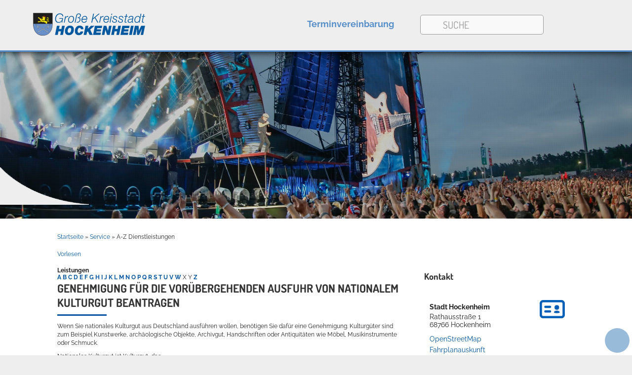

--- FILE ---
content_type: text/html;charset=UTF-8
request_url: https://www.hockenheim.de/-/181041/genehmigung-fuer-die-voruebergehenden-ausfuhr-von-nationalem-kulturgut-beantragen/vbid6010899
body_size: 85993
content:
<!DOCTYPE HTML>
<html lang="de" dir="ltr">
<head>
<meta charset="UTF-8">
<meta name="viewport" content="width=device-width, initial-scale=1.0">
<meta name="generator" content="dvv-Mastertemplates 24.2.0.1-RELEASE">
<meta name="description" content="Wenn Sie nationales Kulturgut aus Deutschland ausführen wollen, benötigen Sie dafür eine Genehmigung. Kulturgüter sind zum Beispiel Kunstwerke, archäologische Objekte, ...">
<meta name="og:title" content="A-Z Dienstleistungen">
<meta name="og:description" content="Wenn Sie nationales Kulturgut aus Deutschland ausführen wollen, benötigen Sie dafür eine Genehmigung. Kulturgüter sind zum Beispiel Kunstwerke, archäologische Objekte, ...">
<meta name="og:type" content="website">
<meta name="og:locale" content="de">
<meta name="og:url" content="https://www.hockenheim.de/dienstleistungen.html">
<meta name="robots" content="index, follow">
<title>A-Z Dienstleistungen - Stadt Hockenheim Genehmigung für die vorübergehenden Ausfuhr von nationalem Kulturgut beantragen</title>
<link rel="shortcut icon" href="/site/Hockenheim/resourceCached/10.3.6.1a/img/favicon.ico">
<link rel='apple-touch-icon' sizes='57x57' href='/site/Hockenheim/resourceCached/10.3.6.1a/img/apple-icon-57x57.png'>
<link rel='apple-touch-icon' sizes='60x60' href='/site/Hockenheim/resourceCached/10.3.6.1a/img/apple-icon-60x60.png'>
<link rel='apple-touch-icon' sizes='72x72' href='/site/Hockenheim/resourceCached/10.3.6.1a/img/apple-icon-72x72.png'>
<link rel='apple-touch-icon' sizes='76x76' href='/site/Hockenheim/resourceCached/10.3.6.1a/img/apple-icon-76x76.png'>
<link rel='apple-touch-icon' sizes='114x114' href='/site/Hockenheim/resourceCached/10.3.6.1a/img/apple-icon-114x114.png'>
<link rel='apple-touch-icon' sizes='120x120' href='/site/Hockenheim/resourceCached/10.3.6.1a/img/apple-icon-120x120.png'>
<link rel='apple-touch-icon' sizes='144x144' href='/site/Hockenheim/resourceCached/10.3.6.1a/img/apple-icon-144x144.png'>
<link rel='apple-touch-icon' sizes='152x152' href='/site/Hockenheim/resourceCached/10.3.6.1a/img/apple-icon-152x152.png'>
<link rel='apple-touch-icon' sizes='180x180' href='/site/Hockenheim/resourceCached/10.3.6.1a/img/apple-icon-180x180.png'>
<link rel='icon' type='image/png' sizes='192x192' href='/site/Hockenheim/resourceCached/10.3.6.1a/img/android-icon-192x192.png'>
<link rel='icon' type='image/png' sizes='32x32' href='/site/Hockenheim/resourceCached/10.3.6.1a/img/favicon-32x32.png'>
<link rel='icon' type='image/png' sizes='96x96' href='/site/Hockenheim/resourceCached/10.3.6.1a/img/favicon-96x96.png'>
<link rel='icon' type='image/png' sizes='16x16' href='/site/Hockenheim/resourceCached/10.3.6.1a/img/favicon-16x16.png'>
<link rel='manifest' href='/site/Hockenheim/resourceCached/10.3.6.1a/img/manifest.json'>
<link rel='shortcut icon' href='/site/Hockenheim/resourceCached/10.3.6.1a/img/favicon.ico'>
<link href="/common/js/jQuery/jquery-ui-themes/1.13.2/base/jquery-ui.min.css" rel="stylesheet" type="text/css">
<link href="/site/Hockenheim/resourceCached/10.3.6.1a/js/bxslider/jquery.bxslider.css" rel="stylesheet" type="text/css">
<link href="/site/Hockenheim/resourceCached/10.3.6.1a/css/master.css" rel="stylesheet" type="text/css">
<link href="/common/fontawesome/css/font-awesome.min.css" rel="stylesheet" type="text/css">
<link href="/common/js/jQuery/external/lightbox/dvv-lightbox-min.css" rel="stylesheet" type="text/css">
<meta name="google-site-verification" content="9Ce81kmUnB2uab3Us3Kc4G9hFA1r1ROjgzTxl66ZvW0">








	<script async defer src="https://hockenheim-production-messaging-webchat.patty-awseuc1.swops.cloud/embed.js"></script>
    <script type="text/javascript">
      window.addEventListener('load', function () {
        // Initialize a livechat instance (Note: this doesn't start/insert it into DOM).
        var chat = new smoopeChat.default(document.querySelector('#chat'), {
          livechat: '01E46Y19FBRMVS1Y1SCFBB0GB5',
          language: 'de',
          configurationURL: 'https://hockenheim-production-messaging-webmain.patty-awseuc1.swops.cloud/.well-known/web'
        });
        // Insert livechat instance into DOM.
        chat.insert();
      });
    </script>
<script src="/common/js/jQuery/3.6.4/jquery.min.js"></script>
<script src="/common/js/jQuery/external/hoverIntent/jquery.hoverIntent.min.js"></script>
<script src="/common/js/jQuery/external/touchwipe/jquery.touchwipe.min.js"></script>
<script src="/common/js/jQuery/external/superfish/js/superfish.min.js"></script>
<script src="/common/js/jQuery/external/lightbox/dvv-lightbox-min.js"></script>
<script src="/site/Hockenheim/resourceCached/10.3.6.1a/mergedScript_de.js"></script>
<script src="/site/Hockenheim/resourceCached/10.3.6.1a/js/jquery.meanmenu.min.js"></script>
<script src="/site/Hockenheim/resourceCached/10.3.6.1a/js/jquery.easing.1.3.js"></script>
<script src="/site/Hockenheim/resourceCached/10.3.6.1a/js/bxslider/jquery.bxslider.min.js"></script>
<script src="/site/Hockenheim/resourceCached/10.3.6.1a/js/jquery.marquee.min.js"></script>
<script src="/site/Hockenheim/resourceCached/10.3.6.1a/js/jquery.matchHeight-min.js"></script>
<script src="/site/Hockenheim/resourceCached/10.3.6.1a/js/jquery.hoverflow.min.js"></script>
<script src="/site/Hockenheim/resourceCached/10.3.6.1a/js/jquery.scrollToTop.min.js"></script>
<script src="//cdn1.readspeaker.com/script/12064/webReader/webReader.js?pids=wr"></script>
<script src="https://www.hockenheim.de/ccm19os/os19ccm/public/index.php/app.js?apiKey=0382e66bfe1a98d5073c0472f2ea3630ad734fc06f7f70a2&amp;domain=7a945ac"></script>
<script>
jQuery.noConflict();
jQuery(function($) {$("a[data-lightboxgroup^='lightbox']").lightBox();});jQuery.extend(jQuery.fn.lightBox.defaults, {imageBtnPrev: "/site/Hockenheim/resourceCached/10.3.6.1a/img/apps/prev.png", imageBtnNext: "/site/Hockenheim/resourceCached/10.3.6.1a/img/apps/next.png", imageBtnClose: "/site/Hockenheim/resourceCached/10.3.6.1a/img/apps/close.png", maxHeight: "viewport", maxWidth: "viewport"});
jQuery(function(){jQuery('#header .meta ul.ym-vlist.ebene1').superfish({ delay: 1800, autoArrows: false }); });
jQuery(document).ready(function(){jQuery('.topnav nav.ym-hlist').meanmenu({meanScreenWidth:'1299'}); });
jQuery(function(){jQuery('.gallerySlider').bxSlider({slideWidth: 200, minSlides: 1, maxSlides: 6, slideMargin: 20, moveSlides: 1});});
jQuery(function(){jQuery('#toTop').scrollToTop(1000);});
</script>
<link href="/site/Hockenheim/resourceCached/10.3.6.1a/service-bw/css/sbw.css" rel="stylesheet" type="text/css">
<link href="/site/Hockenheim/resourceCached/10.3.6.1a/css/custom.css" rel="stylesheet" type="text/css">
</head>
<body id="node181041" class="knot_180933 verfahren-detail body_node level2 id-home175604">
<div class="topmenu ym-gr">

	<a class="navi-trigger navi-btn" href="javascript:void(0);" class="toggleNav" onclick="toggleNav(this);"><span class="navi-icon"><svg viewBox="0 0 54 54" height="54px" width="54px" y="0px" x="0px"/></span></a>
</div>
<div class="ym-g100 topnav">
	<img src="/site/Hockenheim/resourceCached/10.3.6.1a/img/hockenheim-copyright-ring-gmbh.jpg" alt="Hockenheim-Ring copyright by Hockenheim Ring GmbH" id="topNavBg">
	<nav class="ym-hlist" id="nav-top">
					<ul class="ym-vlist nav_175604 ebene1">
 <li class="nav_179255 ebene1 hasChild child_1"><a href="/startseite/leben.html">Leben</a>
  <ul class="nav_179255 ebene2">
   <li class="nav_179267 ebene2 hasChild child_1"><a href="/startseite/leben/bauen+und+wohnen.html">Bauen und Wohnen</a>
    <ul class="nav_179267 ebene3">
     <li class="nav_179279 ebene3 child_1"><a href="/startseite/leben/bauen.html">Bauen</a></li>
     <li class="nav_179363 ebene3 child_2"><a href="/startseite/leben/mieten+und+pachten.html">Mieten und Pachten</a></li>
     <li class="nav_179399 ebene3 child_3"><a href="/startseite/leben/stadtentwicklung+und+-sanierung.html">Stadtentwicklung und -Sanierung</a></li>
     <li class="nav_613840 ebene3 child_4"><a href="/startseite/leben/hoep.html">HÖP</a></li>
     <li class="nav_1063949 ebene3 child_5"><a href="/startseite/leben/thermografie-paket.html">Thermografie-Paket</a></li>
     <li class="nav_1155125 ebene3 child_6"><a href="/startseite/leben/schottergaerten.html">Schottergärten</a></li>
    </ul></li>
   <li class="nav_179567 ebene2 hasChild child_2"><a href="/startseite/leben/soziales.html">Soziales</a>
    <ul class="nav_179567 ebene3">
     <li class="nav_179579 ebene3 child_7"><a href="/startseite/leben/integration+und+teilhabe.html">Integration und Teilhabe</a></li>
     <li class="nav_249877 ebene3 child_2"><a href="/startseite/leben/gesundheit+und+pflege.html">Gesundheit und Pflege</a></li>
     <li class="nav_179603 ebene3 child_3"><a href="/startseite/leben/soziale+einrichtungen+_+beratung.html">Soziale Einrichtungen / Beratung</a></li>
     <li class="nav_179591 ebene3 child_4"><a href="/startseite/leben/religionsgemeinschaft.html">Religionsgemeinschaft</a></li>
     <li class="nav_487301 ebene3 child_5"><a href="/startseite/leben/waldfriedhof.html">Waldfriedhof</a></li>
     <li class="nav_1190361 ebene3 child_6"><a href="/startseite/leben/generationenbuero.html">Generationenbüro</a></li>
    </ul></li>
   <li class="nav_179675 ebene2 hasChild child_3"><a href="/startseite/leben/freizeit+und+gaeste.html">Freizeit und Gäste</a>
    <ul class="nav_179675 ebene3">
     <li class="nav_179687 ebene3 hasChild child_7"><a href="/startseite/leben/veranstaltungen.html">Veranstaltungen</a>
      <ul class="nav_179687 ebene4">
       <li class="nav_449344 ebene4 child_1"><a href="/startseite/leben/veranstaltungen+eintragen.html">Veranstaltungen eintragen</a></li>
      </ul></li>
     <li class="nav_179699 ebene3 hasChild child_2"><a href="/startseite/leben/uebernachtungen.html">Übernachtungen</a>
      <ul class="nav_179699 ebene4">
       <li class="nav_460130 ebene4 child_2"><a href="/startseite/leben/hotels+und+pensionen.html">Hotels und Pensionen</a></li>
       <li class="nav_460142 ebene4 child_2"><a href="/startseite/leben/gaestehaeuser.html">Gästehäuser</a></li>
       <li class="nav_460154 ebene4 child_3"><a href="/startseite/leben/touristinformationen.html">Touristinformationen</a></li>
       <li class="nav_552220 ebene4 child_4"><a href="/startseite/leben/privatunterkuenfte.html">Privatunterkünfte</a></li>
      </ul></li>
     <li class="nav_179771 ebene3 child_3"><a href="/startseite/leben/grillgelegenheiten.html">Grillgelegenheiten</a></li>
     <li class="nav_179807 ebene3 child_4"><a href="/startseite/leben/erholung+im+gruenen.html">Erholung im Grünen</a></li>
     <li class="nav_179855 ebene3 hasChild child_5"><a href="/startseite/leben/juz.html">JUZ</a>
      <ul class="nav_179855 ebene4">
       <li class="nav_266081 ebene4 child_5"><a href="/startseite/leben/kinder-+und+jugendbuero+pumpwerk.html">Kinder- und Jugendbüro Pumpwerk</a></li>
      </ul></li>
     <li class="nav_254087 ebene3 hasChild child_6"><a href="/254087.html">Vereine</a>
      <ul class="nav_254087 ebene4">
       <li class="nav_254088 ebene4 child_2"><a href="/175604_179255_179675_254087_254088.html">Selbsteintrag</a></li>
      </ul></li>
    </ul></li>
   <li class="nav_179891 ebene2 hasChild child_4"><a href="/startseite/leben/mobilitaet+und+verkehr.html">Mobilität und Verkehr</a>
    <ul class="nav_179891 ebene3">
     <li class="nav_179903 ebene3 child_7"><a href="/startseite/leben/parkplaetze.html">Parkplätze</a></li>
     <li class="nav_179915 ebene3 child_2"><a href="/startseite/leben/buslinien-+oepnv.html">Buslinien- ÖPNV</a></li>
     <li class="nav_792183 ebene3 child_3"><a href="/startseite/leben/lastenrad.html">Lastenrad</a></li>
     <li class="nav_179939 ebene3 child_4"><a href="/startseite/leben/bahnhof.html">Bahnhof</a></li>
     <li class="nav_179975 ebene3 child_5"><a href="/startseite/leben/verkehrsplanung.html">Verkehrsplanung</a></li>
    </ul></li>
   <li class="nav_179519 ebene2 hasChild child_5"><a href="/startseite/leben/nachhaltigkeit.html">Nachhaltigkeit</a>
    <ul class="nav_179519 ebene3">
     <li class="nav_846181 ebene3 child_6"><a href="/startseite/leben/klimaschutz.html">Klimaschutz</a></li>
     <li class="nav_526643 ebene3 child_2"><a href="/startseite/leben/lokale+agenda+21.html">Lokale Agenda 21</a></li>
     <li class="nav_526658 ebene3 child_3"><a href="/startseite/leben/fairtrade-stadt.html">Fairtrade-Stadt</a></li>
     <li class="nav_1266446 ebene3 child_4"><a href="/startseite/leben/waermeplanung.html">Wärmeplanung</a></li>
    </ul></li>
  </ul></li>
 <li class="nav_180057 ebene1 hasChild child_2"><a href="/startseite/kultur.html">Kultur</a>
  <ul class="nav_180057 ebene2">
   <li class="nav_180189 ebene2 hasChild child_6"><a href="/startseite/kultur/stadtportraet+und+stadtgeschichte.html">Stadtporträt und Stadtgeschichte</a>
    <ul class="nav_180189 ebene3">
     <li class="nav_180201 ebene3 child_5"><a href="/startseite/kultur/stadtportrait.html">Stadtportrait</a></li>
     <li class="nav_617561 ebene3 child_2"><a href="/startseite/kultur/stadtjubilaeen.html">Stadtjubiläen</a></li>
     <li class="nav_180225 ebene3 hasChild child_3"><a href="/startseite/kultur/stadtgeschichte.html">Stadtgeschichte</a>
      <ul class="nav_180225 ebene4">
       <li class="nav_938983 ebene4 hasChild child_2"><a href="/startseite/kultur/bruchbuden+-+von+wegen_.html">Bruchbuden - von wegen!</a></li>
      </ul></li>
     <li class="nav_180237 ebene3 child_4"><a href="/startseite/kultur/_in+zahlen.html">...in Zahlen</a></li>
     <li class="nav_180213 ebene3 child_5"><a href="/startseite/kultur/stolpersteine.html">Stolpersteine</a></li>
     <li class="nav_180249 ebene3 child_6"><a href="/startseite/kultur/stadtarchiv.html">Stadtarchiv</a></li>
    </ul></li>
   <li class="nav_180129 ebene2 hasChild child_2"><a href="/startseite/kultur/partnerstaedte.html">Partnerstädte</a>
    <ul class="nav_180129 ebene3">
     <li class="nav_180141 ebene3 child_7"><a href="/startseite/kultur/commercy.html">Commercy</a></li>
     <li class="nav_180153 ebene3 child_2"><a href="/startseite/kultur/hohenstein-ernstthal.html">Hohenstein-Ernstthal</a></li>
     <li class="nav_180165 ebene3 child_3"><a href="/startseite/kultur/mooresville.html">Mooresville</a></li>
    </ul></li>
   <li class="nav_180117 ebene2 hasChild child_3"><a href="/startseite/kultur/vereine.html">Vereine</a>
    <ul class="nav_180117 ebene3">
     <li class="nav_254088 ebene3 child_4"><a href="/startseite/kultur/selbsteintrag.html">Selbsteintrag</a></li>
    </ul></li>
   <li class="nav_277018 ebene2 child_4"><a href="/277018.html">Veranstaltungen</a></li>
   <li class="nav_180081 ebene2 child_5"><a href="/startseite/kultur/stadthalle.html">Stadthalle</a></li>
   <li class="nav_180105 ebene2 child_6"><a href="/startseite/kultur/museum.html">Museum</a></li>
  </ul></li>
 <li class="nav_180263 ebene1 hasChild child_3"><a href="/startseite/bildung.html">Bildung</a>
  <ul class="nav_180263 ebene2">
   <li class="nav_200442 ebene2 child_7"><a href="/startseite/bildung/kindertageseinrichtungen.html">Kindertageseinrichtungen</a></li>
   <li class="nav_210994 ebene2 hasChild child_2"><a href="/startseite/bildung/schulen.html">Schulen</a>
    <ul class="nav_210994 ebene3">
     <li class="nav_180323 ebene3 child_2"><a href="/startseite/bildung/ausserschulische+betreuung.html">Außerschulische Betreuung</a></li>
     <li class="nav_180335 ebene3 child_2"><a href="/startseite/bildung/mensa.html">Mensa</a></li>
     <li class="nav_180443 ebene3 child_3"><a href="/startseite/bildung/musikschule.html">Musikschule</a></li>
     <li class="nav_180455 ebene3 child_4"><a href="/startseite/bildung/volkshochschule.html">Volkshochschule</a></li>
    </ul></li>
   <li class="nav_180359 ebene2 child_3"><a href="/startseite/bildung/stadtbibliothek.html">Stadtbibliothek</a></li>
  </ul></li>
 <li class="nav_180467 ebene1 hasChild child_4"><a href="/startseite/wirtschaft.html">Wirtschaft</a>
  <ul class="nav_180467 ebene2">
   <li class="nav_180491 ebene2 hasChild child_4"><a href="/startseite/wirtschaft/standort+und+beratung.html">Standort und Beratung</a>
    <ul class="nav_180491 ebene3">
     <li class="nav_180503 ebene3 child_5"><a href="/180503.html">Standortfaktoren</a></li>
     <li class="nav_180515 ebene3 child_2"><a href="/startseite/wirtschaft/tagungsstaetten.html">Tagungsstätten</a></li>
     <li class="nav_180527 ebene3 child_3"><a href="/startseite/wirtschaft/foerderprogramme.html">Förderprogramme</a></li>
    </ul></li>
   <li class="nav_180551 ebene2 hasChild child_2"><a href="/startseite/wirtschaft/netzwerke.html">Netzwerke</a>
    <ul class="nav_180551 ebene3">
     <li class="nav_180587 ebene3 child_4"><a href="/startseite/wirtschaft/unternehmensempfang.html">Unternehmensempfang</a></li>
     <li class="nav_180563 ebene3 child_2"><a href="/startseite/wirtschaft/unternehmertreffen.html">Unternehmertreffen</a></li>
     <li class="nav_180599 ebene3 child_3"><a href="/startseite/wirtschaft/ausbildungstag.html">Ausbildungstag</a></li>
    </ul></li>
   <li class="nav_180611 ebene2 child_3"><a href="/startseite/wirtschaft/gewerbeflaechen+und+-immobilien.html">Gewerbeflächen und -Immobilien</a></li>
   <li class="nav_180623 ebene2 child_4"><a href="/startseite/wirtschaft/gewerbegebiet.html">Gewerbegebiet</a></li>
   <li class="nav_180635 ebene2 hasChild child_5"><a href="/startseite/wirtschaft/branchenbuch.html">Branchenbuch</a>
    <ul class="nav_180635 ebene3">
     <li class="nav_180647 ebene3 child_4"><a href="/startseite/wirtschaft/Selbsteintrag+Firmenverzeichnis.html">Selbsteintrag</a></li>
    </ul></li>
   <li class="nav_180659 ebene2 hasChild child_6"><a href="/startseite/wirtschaft/einkaufen.html">Einkaufen</a>
    <ul class="nav_180659 ebene3">
     <li class="nav_180671 ebene3 child_2"><a href="/startseite/wirtschaft/einkaufsstadt.html">Einkaufsstadt</a></li>
     <li class="nav_180683 ebene3 child_2"><a href="/startseite/wirtschaft/verkaufsoffene+sonntage.html">Verkaufsoffene Sonntage</a></li>
     <li class="nav_1431071 ebene3 child_3"><a href="/startseite/wirtschaft/feierabendmarkt.html">Feierabendmarkt</a></li>
    </ul></li>
   <li class="nav_1512041 ebene2 child_7"><a href="/startseite/wirtschaft/the+staedt.html">THE STÄDT</a></li>
  </ul></li>
 <li class="nav_180717 ebene1 hasChild child_5"><a href="/startseite/rathaus.html">Rathaus</a>
  <ul class="nav_180717 ebene2">
   <li class="nav_180729 ebene2 hasChild child_8"><a href="/startseite/rathaus/aktuelles.html">Aktuelles</a>
    <ul class="nav_180729 ebene3">
     <li class="nav_180741 ebene3 hasChild child_4"><a href="/startseite/rathaus/pressemitteilungen.html">Pressemitteilungen</a>
      <ul class="nav_180741 ebene4">
       <li class="nav_1193027 ebene4 child_2"><a href="/startseite/rathaus/stadtwerke+hockenheim+senken+strompreise.html">Stadtwerke Hockenheim senken Strompreise</a></li>
       <li class="nav_1265242 ebene4 child_2"><a href="/startseite/rathaus/adventsfenster+laden+zum+betrachten+ein.html">Adventsfenster laden zum Betrachten ein</a></li>
      </ul></li>
     <li class="nav_448794 ebene3 hasChild child_2"><a href="/startseite/rathaus/anmeldung+newsletter.html">Anmeldung Newsletter</a>
      <ul class="nav_448794 ebene4">
       <li class="nav_448820 ebene4 child_3"><a href="/startseite/rathaus/newsletter-anmeldung+erfolgreich.html">Newsletter-Anmeldung erfolgreich</a></li>
       <li class="nav_448833 ebene4 child_2"><a href="/startseite/rathaus/newsletter-abmeldung+erfolgreich.html">Newsletter-Abmeldung erfolgreich</a></li>
       <li class="nav_449495 ebene4 child_3"><a href="/startseite/rathaus/newsletter+aktuelles+und+veranstaltungen.html">Newsletter Aktuelles und Veranstaltungen</a></li>
      </ul></li>
    </ul></li>
   <li class="nav_180777 ebene2 hasChild child_2"><a href="/startseite/rathaus/veroeffentlichungen.html">Veröffentlichungen</a>
    <ul class="nav_180777 ebene3">
     <li class="nav_180801 ebene3 child_3"><a href="/startseite/rathaus/ausschreibungen.html">Ausschreibungen</a></li>
     <li class="nav_180789 ebene3 hasChild child_2"><a href="/startseite/rathaus/oeffentliche+bekanntmachung.html">Öffentliche Bekanntmachung</a>
      <ul class="nav_180789 ebene4">
       <li class="nav_1245483 ebene4 child_4"><a href="/1245483.html">Öffentliche Bekanntmachung</a></li>
      </ul></li>
     <li class="nav_180813 ebene3 child_3"><a href="/startseite/rathaus/finanz-publikationen.html">Finanz-Publikationen</a></li>
    </ul></li>
   <li class="nav_180837 ebene2 hasChild child_3"><a href="/startseite/rathaus/stadtverwaltung.html">Stadtverwaltung</a>
    <ul class="nav_180837 ebene3">
     <li class="nav_180849 ebene3 child_4"><a href="/startseite/rathaus/oberbuergermeister.html">Oberbürgermeister</a></li>
     <li class="nav_180885 ebene3 child_2"><a href="/startseite/rathaus/buergermeister.html">Bürgermeister</a></li>
     <li class="nav_180909 ebene3 child_3"><a href="/180909.html">Rathauswegweiser</a></li>
     <li class="nav_587651 ebene3 child_4"><a href="/startseite/rathaus/mitarbeiter.html">Mitarbeiter</a></li>
    </ul></li>
   <li class="nav_181065 ebene2 hasChild child_4"><a href="/startseite/rathaus/politik.html">Politik</a>
    <ul class="nav_181065 ebene3">
     <li class="nav_181077 ebene3 child_5"><a href="/startseite/rathaus/sitzungstermine.html">Sitzungstermine</a></li>
     <li class="nav_181089 ebene3 child_2"><a href="/startseite/rathaus/gemeinderat.html">Gemeinderat</a></li>
     <li class="nav_181137 ebene3 hasChild child_3"><a href="/startseite/rathaus/jugendgemeinderat.html">Jugendgemeinderat</a>
      <ul class="nav_181137 ebene4">
       <li class="nav_1053600 ebene4 child_2"><a href="/startseite/rathaus/wahl_2022.html">Jugendgemeinderat_Wahl2022</a></li>
      </ul></li>
     <li class="nav_211260 ebene3 child_4"><a href="/startseite/rathaus/amts-+und+mandatstraeger.html">Amts- und Mandatsträger</a></li>
     <li class="nav_192290 ebene3 hasChild child_5"><a href="/startseite/rathaus/wahlen.html">Wahlen </a>
      <ul class="nav_192290 ebene4">
       <li class="nav_301771 ebene4 child_2"><a href="/startseite/rathaus/bundestagswahl+2021.html">Bundestagswahl 2021</a></li>
      </ul></li>
    </ul></li>
   <li class="nav_195307 ebene2 child_5"><a href="/startseite/rathaus/stadtrecht.html">Stadtrecht</a></li>
  </ul></li>
 <li class="nav_180933 ebene1 hasChild currentParent child_6"><a href="/180933.html">Service</a>
  <ul class="nav_180933 ebene2">
   <li class="nav_180945 ebene2 hasChild child_6"><a href="/online-dienste.html">Online-Dienste</a>
    <ul class="nav_180945 ebene3">
     <li class="nav_1265401 ebene3 child_6"><a href="/digitales_auslaenderamt.html">Digitales Ausländeramt</a></li>
     <li class="nav_1409357 ebene3 child_2"><a href="/digitale+waffenbehoerde.html">Digitale Waffenbehörde</a></li>
     <li class="nav_1421935 ebene3 child_3"><a href="/digitale+baugenehmigung.html">Digitale Baugenehmigung</a></li>
    </ul></li>
   <li class="nav_181029 ebene2 child_2"><a href="/181029.html">Lebenslagen</a></li>
   <li class="nav_484683 ebene2 child_3"><a href="/eheschliessung.html">Eheschließung</a></li>
   <li class="nav_181041 ebene2 current child_4"><a aria-current="page" class="active" href="/dienstleistungen.html">A-Z Dienstleistungen</a></li>
   <li class="nav_180921 ebene2 child_5"><a href="/broschueren.html">Broschüren</a></li>
   <li class="nav_1176988 ebene2 child_6"><a href="/pegelstand+kraichbach.html">Pegelstand Kraichbach</a></li>
  </ul></li>
</ul>
			</nav>
</div>
<div class="ym-wrapper">
  <div class="ym-wbox">
	<header id="header">
	  <div class="ym-wrapper">
		<div class="ym-wbox">
			<!-- top-custom.vm start -->
<div class="ym-grid meta">
   <div class="ym-gl logo">
	  <a href="/startseite.html" title="www.hockenheim.de (zur Startseite)">
		 <img src="/site/Hockenheim/resourceCached/10.3.6.1a/img/logo-hockenheim.svg" alt="Logo der Stadt Hockenheim">
	  </a>
   </div>
   <nav id="mega-menu">
					<ul class="ym-vlist nav_175604 ebene1">
 <li class="nav_179255 ebene1 hasChild child_1"><a href="/startseite/leben.html">Leben</a>
  <ul class="nav_179255 ebene2">
   <li class="nav_179267 ebene2 hasChild child_1"><a href="/startseite/leben/bauen+und+wohnen.html">Bauen und Wohnen</a>
    <ul class="nav_179267 ebene3">
     <li class="nav_179279 ebene3 child_1"><a href="/startseite/leben/bauen.html">Bauen</a></li>
     <li class="nav_179363 ebene3 child_2"><a href="/startseite/leben/mieten+und+pachten.html">Mieten und Pachten</a></li>
     <li class="nav_179399 ebene3 child_3"><a href="/startseite/leben/stadtentwicklung+und+-sanierung.html">Stadtentwicklung und -Sanierung</a></li>
     <li class="nav_613840 ebene3 child_4"><a href="/startseite/leben/hoep.html">HÖP</a></li>
     <li class="nav_1063949 ebene3 child_5"><a href="/startseite/leben/thermografie-paket.html">Thermografie-Paket</a></li>
     <li class="nav_1155125 ebene3 child_6"><a href="/startseite/leben/schottergaerten.html">Schottergärten</a></li>
    </ul></li>
   <li class="nav_179567 ebene2 hasChild child_2"><a href="/startseite/leben/soziales.html">Soziales</a>
    <ul class="nav_179567 ebene3">
     <li class="nav_179579 ebene3 child_7"><a href="/startseite/leben/integration+und+teilhabe.html">Integration und Teilhabe</a></li>
     <li class="nav_249877 ebene3 child_2"><a href="/startseite/leben/gesundheit+und+pflege.html">Gesundheit und Pflege</a></li>
     <li class="nav_179603 ebene3 child_3"><a href="/startseite/leben/soziale+einrichtungen+_+beratung.html">Soziale Einrichtungen / Beratung</a></li>
     <li class="nav_179591 ebene3 child_4"><a href="/startseite/leben/religionsgemeinschaft.html">Religionsgemeinschaft</a></li>
     <li class="nav_487301 ebene3 child_5"><a href="/startseite/leben/waldfriedhof.html">Waldfriedhof</a></li>
     <li class="nav_1190361 ebene3 child_6"><a href="/startseite/leben/generationenbuero.html">Generationenbüro</a></li>
    </ul></li>
   <li class="nav_179675 ebene2 hasChild child_3"><a href="/startseite/leben/freizeit+und+gaeste.html">Freizeit und Gäste</a>
    <ul class="nav_179675 ebene3">
     <li class="nav_179687 ebene3 hasChild child_7"><a href="/startseite/leben/veranstaltungen.html">Veranstaltungen</a></li>
     <li class="nav_179699 ebene3 hasChild child_2"><a href="/startseite/leben/uebernachtungen.html">Übernachtungen</a></li>
     <li class="nav_179771 ebene3 child_3"><a href="/startseite/leben/grillgelegenheiten.html">Grillgelegenheiten</a></li>
     <li class="nav_179807 ebene3 child_4"><a href="/startseite/leben/erholung+im+gruenen.html">Erholung im Grünen</a></li>
     <li class="nav_179855 ebene3 hasChild child_5"><a href="/startseite/leben/juz.html">JUZ</a></li>
     <li class="nav_254087 ebene3 hasChild child_6"><a href="/254087.html">Vereine</a></li>
    </ul></li>
   <li class="nav_179891 ebene2 hasChild child_4"><a href="/startseite/leben/mobilitaet+und+verkehr.html">Mobilität und Verkehr</a>
    <ul class="nav_179891 ebene3">
     <li class="nav_179903 ebene3 child_7"><a href="/startseite/leben/parkplaetze.html">Parkplätze</a></li>
     <li class="nav_179915 ebene3 child_2"><a href="/startseite/leben/buslinien-+oepnv.html">Buslinien- ÖPNV</a></li>
     <li class="nav_792183 ebene3 child_3"><a href="/startseite/leben/lastenrad.html">Lastenrad</a></li>
     <li class="nav_179939 ebene3 child_4"><a href="/startseite/leben/bahnhof.html">Bahnhof</a></li>
     <li class="nav_179975 ebene3 child_5"><a href="/startseite/leben/verkehrsplanung.html">Verkehrsplanung</a></li>
    </ul></li>
   <li class="nav_179519 ebene2 hasChild child_5"><a href="/startseite/leben/nachhaltigkeit.html">Nachhaltigkeit</a>
    <ul class="nav_179519 ebene3">
     <li class="nav_846181 ebene3 child_6"><a href="/startseite/leben/klimaschutz.html">Klimaschutz</a></li>
     <li class="nav_526643 ebene3 child_2"><a href="/startseite/leben/lokale+agenda+21.html">Lokale Agenda 21</a></li>
     <li class="nav_526658 ebene3 child_3"><a href="/startseite/leben/fairtrade-stadt.html">Fairtrade-Stadt</a></li>
     <li class="nav_1266446 ebene3 child_4"><a href="/startseite/leben/waermeplanung.html">Wärmeplanung<span class="subtitle">Hier bekommen Bürgerinnen und Bürger Einsicht in die Wärmeplanung der Stadt Hockenheim.</span></a></li>
    </ul></li>
  </ul></li>
 <li class="nav_180057 ebene1 hasChild child_2"><a href="/startseite/kultur.html">Kultur</a>
  <ul class="nav_180057 ebene2">
   <li class="nav_180189 ebene2 hasChild child_6"><a href="/startseite/kultur/stadtportraet+und+stadtgeschichte.html">Stadtporträt und Stadtgeschichte</a>
    <ul class="nav_180189 ebene3">
     <li class="nav_180201 ebene3 child_5"><a href="/startseite/kultur/stadtportrait.html">Stadtportrait</a></li>
     <li class="nav_617561 ebene3 child_2"><a href="/startseite/kultur/stadtjubilaeen.html">Stadtjubiläen</a></li>
     <li class="nav_180225 ebene3 hasChild child_3"><a href="/startseite/kultur/stadtgeschichte.html">Stadtgeschichte</a></li>
     <li class="nav_180237 ebene3 child_4"><a href="/startseite/kultur/_in+zahlen.html">...in Zahlen</a></li>
     <li class="nav_180213 ebene3 child_5"><a href="/startseite/kultur/stolpersteine.html">Stolpersteine</a></li>
     <li class="nav_180249 ebene3 child_6"><a href="/startseite/kultur/stadtarchiv.html">Stadtarchiv</a></li>
    </ul></li>
   <li class="nav_180129 ebene2 hasChild child_2"><a href="/startseite/kultur/partnerstaedte.html">Partnerstädte</a>
    <ul class="nav_180129 ebene3">
     <li class="nav_180141 ebene3 child_7"><a href="/startseite/kultur/commercy.html">Commercy</a></li>
     <li class="nav_180153 ebene3 child_2"><a href="/startseite/kultur/hohenstein-ernstthal.html">Hohenstein-Ernstthal</a></li>
     <li class="nav_180165 ebene3 child_3"><a href="/startseite/kultur/mooresville.html">Mooresville</a></li>
    </ul></li>
   <li class="nav_180117 ebene2 hasChild child_3"><a href="/startseite/kultur/vereine.html">Vereine</a>
    <ul class="nav_180117 ebene3">
     <li class="nav_254088 ebene3 child_4"><a href="/startseite/kultur/selbsteintrag.html">Selbsteintrag</a></li>
    </ul></li>
   <li class="nav_277018 ebene2 child_4"><a href="/277018.html">Veranstaltungen</a></li>
   <li class="nav_180081 ebene2 child_5"><a href="/startseite/kultur/stadthalle.html">Stadthalle</a></li>
   <li class="nav_180105 ebene2 child_6"><a href="/startseite/kultur/museum.html">Museum</a></li>
  </ul></li>
 <li class="nav_180263 ebene1 hasChild child_3"><a href="/startseite/bildung.html">Bildung</a>
  <ul class="nav_180263 ebene2">
   <li class="nav_200442 ebene2 child_7"><a href="/startseite/bildung/kindertageseinrichtungen.html">Kindertageseinrichtungen</a></li>
   <li class="nav_210994 ebene2 hasChild child_2"><a href="/startseite/bildung/schulen.html">Schulen</a>
    <ul class="nav_210994 ebene3">
     <li class="nav_180323 ebene3 child_2"><a href="/startseite/bildung/ausserschulische+betreuung.html">Außerschulische Betreuung</a></li>
     <li class="nav_180335 ebene3 child_2"><a href="/startseite/bildung/mensa.html">Mensa</a></li>
     <li class="nav_180443 ebene3 child_3"><a href="/startseite/bildung/musikschule.html">Musikschule</a></li>
     <li class="nav_180455 ebene3 child_4"><a href="/startseite/bildung/volkshochschule.html">Volkshochschule</a></li>
    </ul></li>
   <li class="nav_180359 ebene2 child_3"><a href="/startseite/bildung/stadtbibliothek.html">Stadtbibliothek</a></li>
  </ul></li>
 <li class="nav_180467 ebene1 hasChild child_4"><a href="/startseite/wirtschaft.html">Wirtschaft</a>
  <ul class="nav_180467 ebene2">
   <li class="nav_180491 ebene2 hasChild child_4"><a href="/startseite/wirtschaft/standort+und+beratung.html">Standort und Beratung</a>
    <ul class="nav_180491 ebene3">
     <li class="nav_180503 ebene3 child_5"><a href="/180503.html">Standortfaktoren</a></li>
     <li class="nav_180515 ebene3 child_2"><a href="/startseite/wirtschaft/tagungsstaetten.html">Tagungsstätten</a></li>
     <li class="nav_180527 ebene3 child_3"><a href="/startseite/wirtschaft/foerderprogramme.html">Förderprogramme</a></li>
    </ul></li>
   <li class="nav_180551 ebene2 hasChild child_2"><a href="/startseite/wirtschaft/netzwerke.html">Netzwerke</a>
    <ul class="nav_180551 ebene3">
     <li class="nav_180587 ebene3 child_4"><a href="/startseite/wirtschaft/unternehmensempfang.html">Unternehmensempfang</a></li>
     <li class="nav_180563 ebene3 child_2"><a href="/startseite/wirtschaft/unternehmertreffen.html">Unternehmertreffen</a></li>
     <li class="nav_180599 ebene3 child_3"><a href="/startseite/wirtschaft/ausbildungstag.html">Ausbildungstag<span class="subtitle">"JUGEND BRAUCHT ZUKUNFT - ZUKUNFT BRAUCHT JUGEND" Mit diesem Motto organisiert die Stadt Hockenheim jährlich ihren Ausbildungstag. Damit engagieren sich Stadtverwaltung und Stadtwerke Hockenheim für eine möglichst optimale berufliche Orientierung der Schüler.</span></a></li>
    </ul></li>
   <li class="nav_180611 ebene2 child_3"><a href="/startseite/wirtschaft/gewerbeflaechen+und+-immobilien.html">Gewerbeflächen und -Immobilien</a></li>
   <li class="nav_180623 ebene2 child_4"><a href="/startseite/wirtschaft/gewerbegebiet.html">Gewerbegebiet</a></li>
   <li class="nav_180635 ebene2 hasChild child_5"><a href="/startseite/wirtschaft/branchenbuch.html">Branchenbuch</a>
    <ul class="nav_180635 ebene3">
     <li class="nav_180647 ebene3 child_4"><a href="/startseite/wirtschaft/Selbsteintrag+Firmenverzeichnis.html">Selbsteintrag</a></li>
    </ul></li>
   <li class="nav_180659 ebene2 hasChild child_6"><a href="/startseite/wirtschaft/einkaufen.html">Einkaufen</a>
    <ul class="nav_180659 ebene3">
     <li class="nav_180671 ebene3 child_2"><a href="/startseite/wirtschaft/einkaufsstadt.html">Einkaufsstadt</a></li>
     <li class="nav_180683 ebene3 child_2"><a href="/startseite/wirtschaft/verkaufsoffene+sonntage.html">Verkaufsoffene Sonntage</a></li>
     <li class="nav_1431071 ebene3 child_3"><a href="/startseite/wirtschaft/feierabendmarkt.html">Feierabendmarkt</a></li>
    </ul></li>
   <li class="nav_1512041 ebene2 child_7"><a href="/startseite/wirtschaft/the+staedt.html">THE STÄDT</a></li>
  </ul></li>
 <li class="nav_180717 ebene1 hasChild child_5"><a href="/startseite/rathaus.html">Rathaus</a>
  <ul class="nav_180717 ebene2">
   <li class="nav_180729 ebene2 hasChild child_8"><a href="/startseite/rathaus/aktuelles.html">Aktuelles</a>
    <ul class="nav_180729 ebene3">
     <li class="nav_180741 ebene3 hasChild child_4"><a href="/startseite/rathaus/pressemitteilungen.html">Pressemitteilungen</a></li>
     <li class="nav_448794 ebene3 hasChild child_2"><a href="/startseite/rathaus/anmeldung+newsletter.html">Anmeldung Newsletter</a></li>
    </ul></li>
   <li class="nav_180777 ebene2 hasChild child_2"><a href="/startseite/rathaus/veroeffentlichungen.html">Veröffentlichungen</a>
    <ul class="nav_180777 ebene3">
     <li class="nav_180801 ebene3 child_3"><a href="/startseite/rathaus/ausschreibungen.html">Ausschreibungen</a></li>
     <li class="nav_180789 ebene3 hasChild child_2"><a href="/startseite/rathaus/oeffentliche+bekanntmachung.html">Öffentliche Bekanntmachung</a></li>
     <li class="nav_180813 ebene3 child_3"><a href="/startseite/rathaus/finanz-publikationen.html">Finanz-Publikationen</a></li>
    </ul></li>
   <li class="nav_180837 ebene2 hasChild child_3"><a href="/startseite/rathaus/stadtverwaltung.html">Stadtverwaltung</a>
    <ul class="nav_180837 ebene3">
     <li class="nav_180849 ebene3 child_4"><a href="/startseite/rathaus/oberbuergermeister.html">Oberbürgermeister</a></li>
     <li class="nav_180885 ebene3 child_2"><a href="/startseite/rathaus/buergermeister.html">Bürgermeister</a></li>
     <li class="nav_180909 ebene3 child_3"><a href="/180909.html">Rathauswegweiser</a></li>
     <li class="nav_587651 ebene3 child_4"><a href="/startseite/rathaus/mitarbeiter.html">Mitarbeiter</a></li>
    </ul></li>
   <li class="nav_181065 ebene2 hasChild child_4"><a href="/startseite/rathaus/politik.html">Politik</a>
    <ul class="nav_181065 ebene3">
     <li class="nav_181077 ebene3 child_5"><a href="/startseite/rathaus/sitzungstermine.html">Sitzungstermine</a></li>
     <li class="nav_181089 ebene3 child_2"><a href="/startseite/rathaus/gemeinderat.html">Gemeinderat</a></li>
     <li class="nav_181137 ebene3 hasChild child_3"><a href="/startseite/rathaus/jugendgemeinderat.html">Jugendgemeinderat</a></li>
     <li class="nav_211260 ebene3 child_4"><a href="/startseite/rathaus/amts-+und+mandatstraeger.html">Amts- und Mandatsträger</a></li>
     <li class="nav_192290 ebene3 hasChild child_5"><a href="/startseite/rathaus/wahlen.html">Wahlen </a></li>
    </ul></li>
   <li class="nav_195307 ebene2 child_5"><a href="/startseite/rathaus/stadtrecht.html">Stadtrecht</a></li>
  </ul></li>
 <li class="nav_180933 ebene1 hasChild currentParent child_6"><a href="/180933.html">Service</a>
  <ul class="nav_180933 ebene2">
   <li class="nav_180945 ebene2 hasChild child_6"><a href="/online-dienste.html">Online-Dienste</a>
    <ul class="nav_180945 ebene3">
     <li class="nav_1265401 ebene3 child_6"><a href="/digitales_auslaenderamt.html">Digitales Ausländeramt</a></li>
     <li class="nav_1409357 ebene3 child_2"><a href="/digitale+waffenbehoerde.html">Digitale Waffenbehörde</a></li>
     <li class="nav_1421935 ebene3 child_3"><a href="/digitale+baugenehmigung.html">Digitale Baugenehmigung</a></li>
    </ul></li>
   <li class="nav_181029 ebene2 child_2"><a href="/181029.html">Lebenslagen</a></li>
   <li class="nav_484683 ebene2 child_3"><a href="/eheschliessung.html">Eheschließung</a></li>
   <li class="nav_181041 ebene2 current child_4"><a aria-current="page" class="active" href="/dienstleistungen.html">A-Z Dienstleistungen</a></li>
   <li class="nav_180921 ebene2 child_5"><a href="/broschueren.html">Broschüren</a></li>
   <li class="nav_1176988 ebene2 child_6"><a href="/pegelstand+kraichbach.html">Pegelstand Kraichbach</a></li>
  </ul></li>
</ul>
		   </nav>


	<div class="ym-gr tb">
		<a href="https://www.eTermin.net/Hockenheim" target="_blank"><i class="fa fa-calendar"></i> Terminvereinbarung</a>
	</div>
    <div class="ym-gr suche">
		<div id="quicksearch">
  <form name="search" class="quicksearch noprint" action="/site/Hockenheim/search/181041/quickSearchResult.html" style="display: inline;" method="get" role="search">
    <label for="qs_query"></label>
  <span class="nowrap">
  <input  type="search" name="query" id="qs_query" class="quicksearchtext" value="Suche" onFocus="if(this.value == this.defaultValue){this.value = '';}">
	<button type="submit" class="quicksearchimg">
		<i class="fa fa-search"></i>
	</button>
    </span>
  </form>
</div>
	</div>
</div>
	<div class="c100m" id="stage">
		<a id="anker185819"></a><div class="composedcontent-dvv-row subcolumns linearize-level-2" id="row_185819">
  <div id="id185820" class="ym-g100">
    <div class="subcl"><a id="anker185820"></a>
      <div class="composedcontent-dvv-column2 subrows bxslider" id="col_185820">
        <div id="id185827">
          <div><a id="anker185827"></a>
            <article class="composedcontent-dvv-box boxborder block_185827" id="cc_185827">
              <div id="boxid185828" class="boxChild"><figure class="basecontent-image image resized resizedW2500 resizedH5000" id="anker185828"><div class='image-inner' id='img_185828'><a class="httpsLink externerLink neuFensterLink" href="https://www.hockenheimring.de/" rel="external noopener" target="_blank" title="Hockenheimring"><img alt="" src="/site/Hockenheim/data/175604/resize/rocknheim.jpg?f=%2Fsite%2FHockenheim%2Fget%2Fparams_E1046415220%2F185828%2Frocknheim.jpg&amp;w=2500&amp;h=5000"></a></div></figure></div>
              <div id="boxid185829" class="boxChild"><a id="anker185829"></a>
                <div class="composedcontent-dvv-box-in-box block_185829 kurzText" id="cc_185829">
                  <h3 class="basecontent-dvv-sub-heading-3" id="anker185830">Willkommen in Hockenheim</h3>

                </div>
              </div>
            </article>
          </div>
        </div>
        <div id="id185821">
          <div><a id="anker185821"></a>
            <article class="composedcontent-dvv-box boxborder block_185821" id="cc_185821">
              <div id="boxid725223" class="boxChild"><figure class="basecontent-image image resized resizedW5000 resizedH2000" id="anker725223"><div class='image-inner' id='img_725223'><a class="internerLink" href="/startseite/leben/buga+2023.html"><img alt="" src="/site/Hockenheim/data/175604/resize/DJI_0164.JPG?f=%2Fsite%2FHockenheim%2Fget%2Fparams_E387783862%2F725223%2FDJI_0164.JPG&amp;w=5000&amp;h=2000"></a></div></figure></div>
              <div id="boxid185823" class="boxChild"><a id="anker185823"></a>
                <div class="composedcontent-dvv-box-in-box block_185823" id="cc_185823">
                  <h3 class="basecontent-dvv-sub-heading-3" id="anker185824">Konzerte, Tagungen und vieles mehr</h3>

                  <p class="basecontent-line-break-text" id="anker185825">Die Stadthalle Hockenheim bietet den perfekten Standort für Events aller Art!</p>


                  <p class="basecontent-line-break-text mehrlink" id="anker1116673"><a class="externerLink neuFensterLink" href="http://www.stadthalle-hockenheim.de" rel="external noopener" target="_blank" title="Homepage der Stadthalle Hockenheim">mehr dazu...</a></p>


                </div>
              </div>
            </article>
          </div>
        </div>
        <div id="id185833">
          <div><a id="anker185833"></a>
            <article class="composedcontent-dvv-box boxborder block_185833" id="cc_185833">
              <div id="boxid185834" class="boxChild"><figure class="basecontent-image image resized resizedW2500 resizedH5000" id="anker185834"><div class='image-inner' id='img_185834'><a class="httpsLink externerLink neuFensterLink" href="https://www.aquadrom.de/" rel="external noopener" target="_blank" title="Aquadrom"><img alt="" src="/site/Hockenheim/data/175604/resize/20220516_095636.png?f=%2Fsite%2FHockenheim%2Fget%2Fparams_E886070665%2F185834%2F20220516_095636.png&amp;w=2500&amp;h=5000"></a></div></figure></div>
              <div id="boxid185835" class="boxChild"><a id="anker185835"></a>
                <div class="composedcontent-dvv-box-in-box block_185835" id="cc_185835">
                  <h3 class="basecontent-dvv-sub-heading-3" id="anker185836">Erleben in Hockenheim</h3>

                  <p class="basecontent-line-break-text" id="anker185837">Spaß unter prickelnden Wasserfällen, das rauschende Meer im Wellenbecken oder doch lieber die pure Entspannung auf der Sprudelliege im Solebecken?</p>


                  <p class="basecontent-line-break-text mehrlink" id="anker185838"><a class="httpsLink externerLink neuFensterLink" href="https://www.aquadrom.de" rel="external noopener" target="_blank" title="Aquadrom Hockenheim">mehr dazu...</a></p>


                </div>
              </div>
            </article>
          </div>
        </div>
      </div>
    </div>
  </div>
</div>
		<div class="c100m points-layer">&nbsp;</div>
		<img src="/site/Hockenheim/resourceCached/10.3.6.1a/img/bezier-left.png" alt="" class="bezier-left">
	</div>
<!-- top-custom.vm end -->
		</div>
	  </div>
	</header>

	<div id="main" class="ym-clearfix" role="main">
	  <div class="ym-wrapper">

	  		<div class="WayhomeWrapper rahmen">
			<div class="wayhome noprint"><span class="wayhome">
<span class="nav_175604"><a href="/startseite.html">Startseite</a></span>
 &raquo; <span class="nav_180933"><a href="/180933.html">Service</a></span>
 &raquo; <span class="nav_181041 current"><span aria-current="page" class="active">A-Z Dienstleistungen</span></span>
</span>
</div>
		</div>
        <div class="vorlesen rahmen">
			<div id="readspeaker_button1" class="rs_skip rsbtn rs_preserve">
            <a rel="nofollow" class="rsbtn_play" accesskey="L" title="Um den Text anzuh&ouml;ren, verwenden Sie bitte ReadSpeaker webReader" href="//app-eu.readspeaker.com/cgi-bin/rsent?customerid=12064&amp;lang=de_de&amp;readid=content&amp;url=https%3A%2F%2Fwww.hockenheim.de%2F181041">
                <span class="rsbtn_left rsimg rspart"><span class="rsbtn_text"><span>Vorlesen</span></span></span>
                <span class="rsbtn_right rsimg rsplay rspart"></span>
            </a>
          </div>
		</div>
		<div class="ym-column rahmen">

			<div class="ym-col2 ">
			  <div class="ym-cbox">
				<!-- content-custom.vm start -->
<a id="pageTop"></a>
<section id="content">

    <!-- url_module = /service-bw/index.vm -->
<div class="verfahren">
                        <strong class="modul">Leistungen</strong>

                    <div aria-label="Register" class="folderRegister ym-noprint ui-widget" role="navigation">  <a class="ym-skiplinks" href="#rb1end">Alphabetisches Register überspringen</a>  <span class="ui-corner-all ui-state-default"><a class="aktiv padMe" href="/,(ankerA)/dienstleistungen.html#ankerA" title="Buchstabe A">A</a></span>  <span class="ui-corner-all ui-state-default"><a class="aktiv padMe" href="/,(ankerB)/dienstleistungen.html#ankerB" title="Buchstabe B">B</a></span>  <span class="ui-corner-all ui-state-default"><a class="aktiv padMe" href="/,(ankerC)/dienstleistungen.html#ankerC" title="Buchstabe C">C</a></span>  <span class="ui-corner-all ui-state-default"><a class="aktiv padMe" href="/,(ankerD)/dienstleistungen.html#ankerD" title="Buchstabe D">D</a></span>  <span class="ui-corner-all ui-state-default"><a class="aktiv padMe" href="/,(ankerE)/dienstleistungen.html#ankerE" title="Buchstabe E">E</a></span>  <span class="ui-corner-all ui-state-default"><a class="aktiv padMe" href="/,(ankerF)/dienstleistungen.html#ankerF" title="Buchstabe F">F</a></span>  <span class="ui-corner-all ui-state-default"><a class="aktiv padMe" href="/,(ankerG)/dienstleistungen.html#ankerG" title="Buchstabe G">G</a></span>  <span class="ui-corner-all ui-state-default"><a class="aktiv padMe" href="/,(ankerH)/dienstleistungen.html#ankerH" title="Buchstabe H">H</a></span>  <span class="ui-corner-all ui-state-default"><a class="aktiv padMe" href="/,(ankerI)/dienstleistungen.html#ankerI" title="Buchstabe I">I</a></span>  <span class="ui-corner-all ui-state-default"><a class="aktiv padMe" href="/,(ankerJ)/dienstleistungen.html#ankerJ" title="Buchstabe J">J</a></span>  <span class="ui-corner-all ui-state-default"><a class="aktiv padMe" href="/,(ankerK)/dienstleistungen.html#ankerK" title="Buchstabe K">K</a></span>  <span class="ui-corner-all ui-state-default"><a class="aktiv padMe" href="/,(ankerL)/dienstleistungen.html#ankerL" title="Buchstabe L">L</a></span>  <span class="ui-corner-all ui-state-default"><a class="aktiv padMe" href="/,(ankerM)/dienstleistungen.html#ankerM" title="Buchstabe M">M</a></span>  <span class="ui-corner-all ui-state-default"><a class="aktiv padMe" href="/,(ankerN)/dienstleistungen.html#ankerN" title="Buchstabe N">N</a></span>  <span class="ui-corner-all ui-state-default"><a class="aktiv padMe" href="/,(ankerO)/dienstleistungen.html#ankerO" title="Buchstabe O">O</a></span>  <span class="ui-corner-all ui-state-default"><a class="aktiv padMe" href="/,(ankerP)/dienstleistungen.html#ankerP" title="Buchstabe P">P</a></span>  <span class="ui-corner-all ui-state-default"><a class="aktiv padMe" href="/,(ankerQ)/dienstleistungen.html#ankerQ" title="Buchstabe Q">Q</a></span>  <span class="ui-corner-all ui-state-default"><a class="aktiv padMe" href="/,(ankerR)/dienstleistungen.html#ankerR" title="Buchstabe R">R</a></span>  <span class="ui-corner-all ui-state-default"><a class="aktiv padMe" href="/,(ankerS)/dienstleistungen.html#ankerS" title="Buchstabe S">S</a></span>  <span class="ui-corner-all ui-state-default"><a class="aktiv padMe" href="/,(ankerT)/dienstleistungen.html#ankerT" title="Buchstabe T">T</a></span>  <span class="ui-corner-all ui-state-default"><a class="aktiv padMe" href="/,(ankerU)/dienstleistungen.html#ankerU" title="Buchstabe U">U</a></span>  <span class="ui-corner-all ui-state-default"><a class="aktiv padMe" href="/,(ankerV)/dienstleistungen.html#ankerV" title="Buchstabe V">V</a></span>  <span class="ui-corner-all ui-state-default"><a class="aktiv padMe" href="/,(ankerW)/dienstleistungen.html#ankerW" title="Buchstabe W">W</a></span>  <span class="ui-corner-all ui-state-default"><span aria-hidden="true" class="padMe ui-state-disabled">X</span></span>  <span class="ui-corner-all ui-state-default"><span aria-hidden="true" class="padMe ui-state-disabled">Y</span></span>  <span class="ui-corner-all ui-state-default"><a class="aktiv padMe" href="/,(ankerZ)/dienstleistungen.html#ankerZ" title="Buchstabe Z">Z</a></span>  <a id="rb1end"></a></div>
                        <div class="leistungen leistungen-detail leistungen-detail-6010899"
     ><!-- id 6010899 | 1 --><a
        name="vb"></a>

        <h1 class="titel">Genehmigung für die vorübergehenden Ausfuhr von nationalem Kulturgut beantragen</h1>
    <nav>
        <ul class="u-anchor-links"></ul>
    </nav>
            <div class="preamble section-text"><p>Wenn Sie nationales Kulturgut aus Deutschland ausführen wollen, benötigen Sie dafür eine Genehmigung. Kulturgüter sind zum Beispiel Kunstwerke, archäologische Objekte, Archivgut, Handschriften oder Antiquitäten wie Möbel, Musikinstrumente oder Schmuck.</p>
<p>Nationales Kulturgut ist Kulturgut, das</p>
<ul>
 <li>in ein Verzeichnis national wertvollen Kulturgutes eingetragen ist,</li>
 <li>sich in öffentlichem Eigentum und im Bestand einer öffentlich-rechtlichen, Kulturgut bewahrenden Einrichtung (zum Beispiel: Museum, Archiv, Bibliothek) befindet,</li>
 <li>sich im Eigentum und im Bestand einer Kulturgut bewahrenden Einrichtung (zum Beispiel: Museum, Archiv, Bibliothek) befindet, die überwiegend durch Zuwendungen der öffentlichen Hand finanziert wird, oder</li>
 <li>Teil einer Kunstsammlung des Bundes oder der Länder ist.</li>
</ul>
<p>Die Genehmigung können Sie bei der zuständigen Behörde beantragen. Es wird zwischen dauerhafter und vorübergehender Ausfuhr unterschieden. Die Ausfuhr ist vorübergehend, wenn sie für einen von Anfang an befristeten Zeitraum von höchstens 5 Jahren erfolgt.</p>
<p>Die Genehmigung der vorübergehenden Ausfuhr von nationalem Kulturgut beantragen Sie schriftlich bei der zuständigen Behörde des Bundeslandes,</p>
<ul>
 <li>in dessen Verzeichnis national wertvollen Kulturguts das Kulturgut eingetragen ist oder
  <ul>
   <li>wenn es sich nicht um eingetragenes Kulturgut handelt, in dem Bundesland, in dem sich das Kulturgut zum Zeitpunkt der Antragstellung befindet.</li>
  </ul></li>
</ul>
<p>Sind Sie eine juristische Person, so ist Ihr Hauptsitz im Bundesgebiet für die örtliche Zuständigkeit maßgeblich.</p>
<p>Die Genehmigung der dauerhaften Ausfuhr von nationalem Kulturgut beantragen Sie schriftlich bei der Beauftragten der Bundesregierung für Kultur und Medien.</p></div>
                <div class="section section-formulare formulare">
            <h2>Onlineantrag und Formulare</h2>
            <ul class="prozesse">
                                                                                                        <li>
                                <a class="externerLink" href="https://efadante.hessen.de/forms/findform?shortname=KulturgutPortal&formtecid=3&areashortname=HMWK" target="_blank" rel="noopener">Ausfuhrgenehmigungen für Kulturgüter</a>
                                <span class="beschreibung"></span>
                            </li>
                                                                        </ul>
                            <ul class="formulare">
                                                                                </ul>
                    </div>
<div class="section section-zustaendigkeit">
        <h2>Zust&auml;ndige Stelle</h2>
                            <div class="section-text"><p>Ministerium für Wissenschaft, Forschung und Kunst Baden-Württemberg, Königstr. 46, 70173 Stuttgart, 0711/279-0</p></div>
                <div class="stelle stelle-6017274">
            <a href="/-/180909/ministerium-fuer-wissenschaft-forschung-und-kunst-baden-wuerttemberg/oe6017274">
                Ministerium für Wissenschaft, Forschung und Kunst Baden-Württemberg
            </a>
                                                            </div>
    </div>
    <div class="details">
        <h2>Leistungsdetails</h2>

        <div class="details-inner" data-heading-level="h3">

                        <div class="section section-voraussetungen"><h3>Voraussetzungen</h3><div class="section-text"><p>Eine Genehmigung für die einmalige vorübergehende Ausfuhr von nationalem Kulturgut wird Ihnen erteilt, wenn</p>
<ul>
 <li>Sie antragsberechtigt sind,
  <ul>
   <li>als Eigentümerin beziehungsweise Eigentümer oder als bevollmächtige Dritte beziehungsweise bevollmächtigter Dritter</li>
  </ul></li>
 <li>Sie die erforderlichen Unterlagen eingereicht haben und</li>
 <li>Sie als antragstellende Person die Gewähr dafür bieten, dass das zur Ausfuhr bestimmte Kulturgut in unbeschadetem Zustand und fristgerecht in das Bundesgebiet wiedereingeführt wird.</li>
</ul>
<p>Eine Genehmigung für die mehrmalige vorübergehende Ausfuhr eines bestimmten Kulturguts kann Ihnen erteilt werden, wenn</p>
<ul>
 <li>Sie antragsberechtigt sind
  <ul>
   <li>als Eigentümerin beziehungsweise Eigentürmer oder als rechtmäßige/r unmittelbare/r Besitzerin beziehungsweise Besitzer des Kulturguts,</li>
  </ul></li>
 <li>Sie die erforderlichen Unterlagen eingereicht haben,</li>
 <li>Sie als Antragstellerin oder Antragsteller die Gewähr dafür bieten, dass das zur Ausfuhr bestimmte Kulturgut in unbeschadetem Zustand und fristgerecht in das Bundesgebiet wiedereingeführt wird.</li>
</ul>
<p>Eine Genehmigung für die mehrmalige vorübergehende Ausfuhr von nationalem Kulturgut kann Ihnen erteilt werden, wenn</p>
<ul>
 <li>Sie antragsberechtigt sind
  <ul>
   <li>als Kulturgut bewahrende Einrichtung, die regelmäßig Teile ihrer Bestände vorübergehend für öffentliche Ausstellungen, Restaurierungen oder Forschungszwecke ausführt,</li>
  </ul></li>
 <li>Sie die erforderlichen Unterlagen eingereicht haben,</li>
 <li>Sie als Antragstellerin oder Antragsteller die Gewähr dafür bieten, dass das zur Ausfuhr bestimmte Kulturgut in unbeschadetem Zustand und fristgerecht in das Bundesgebiet wiedereingeführt wird.</li>
</ul></div></div>
            <div class="section section-verfahrensablauf"><h3>Verfahrensablauf</h3><div class="section-text"><p>Um eine Genehmigung für die Ausfuhr nationalen Kulturgutes online zu beantragen, können Sie einen neuen Online-Service im Pilotbetrieb nutzen. Das Online-Verfahren beinhaltet einen optionalen Vorab-Check, um anhand weniger Fragen feststellen zu können, ob eine Ausfuhrgenehmigung benötigt wird. Den richtigen Antrag müssen Sie nicht mehr selbst auswählen; er wird automatisiert anhand der Angaben ermittelt. Der Pilotbetrieb dient dazu, das Verfahren weiter zu testen und zu optimieren. Zugleich soll das Verfahren bis Ende des Jahres 2024 so ausgebaut werden, dass auch die digitale Erteilung der Genehmigung möglich ist.</p>
<p>Um eine Genehmigung für die Ausfuhr nationalen Kulturgutes schriftlich zu beantragen, sind folgende Schritte nötig:</p>
<ul>
 <li>Suchen Sie über den Behördenfinder die zuständige Behörde und das Formular für Ihr Bundesland heraus: <a href="http://www.kulturgutschutz-deutschland.de/DE/Service/Formulare/Behoerdenfinder/behoerdenfinder_node.html" rel="noopener noreferrer" title="Link öffnet in neuem Fenster" target="_blank">Behördenfinder</a></li>
 <li>Laden Sie das richtige PDF-Formular herunter: Ausfuhrgenehmigung nach § 22, § 25 oder § 26 Kulturgutschutzgesetz für die Ausfuhr in Drittstaaten oder für die Ausfuhr in Mitgliedstaaten der Europäischen Union.</li>
 <li>Füllen Sie das PDF-Formular am PC aus.</li>
 <li>Drucken Sie die Dokumente aus:
  <ul>
   <li>Ausfuhrgenehmigung nach § 22 Kulturgutschutzgesetz: in dreifacher Ausfertigung (Ausfuhr in Drittstaaten) oder in zweifacher Ausfertigung (Ausfuhr in Mitgliedstaaten der Europäischen Union),</li>
   <li>Ausfuhrgenehmigungen nach § 25 und § 26 Kulturgutschutzgesetz jeweils in zweifacher Ausfertigung (Achtung: die Formulare für die Ausfuhr in Drittstaaten enthalten bereits alle Exemplare).</li>
  </ul></li>
 <li>Unterschreiben Sie jede Ausfertigung in den vorgesehenen Feldern, stempeln Sie diese gegebenenfalls und fügen Sie jeder Ausfertigung die notwendigen Nachweise bei.</li>
 <li>Senden Sie die Unterlagen an die zuständige Behörde.</li>
 <li>Die Behörde prüft Ihren Antrag und sendet Ihnen die Unterlagen vervollständigt, unterschrieben und gesiegelt zurück, gegebenenfalls mit einem Gebührenbescheid.
  <ul>
   <li>Im Fall des § 22 Kulturgutschutzgesetz (Ausfuhr in Drittstaaten) erhalten Sie zwei Ausfertigungen und</li>
   <li>in den Fällen von § 22 Kulturgutschutzgesetz (Ausfuhr in Mitgliedstaaten der Europäischen Union), § 25 und § 26 Kulturgutschutzgesetz erhalten Sie jeweils eine Ausfertigung.</li>
  </ul></li>
 <li>Ausfertigung 1 ist der Antrag und verbleibt bei der Behörde. Ausfertigung 2 wird (bei Drittstaatenausfuhr nach § 22 des Kulturgutschutzgesetzes: Ausfertigungen 2 und 3 werden) an Sie zurückgesendet. Bei der Ausfuhr in einen Drittstaat nach § 22 Kulturgutschutzgesetz müssen Sie die Ausfertigungen 2 und 3 der zuständigen deutschen Ausfuhrzollstelle mit der Ausfuhranmeldung vorlegen. Die Ausfuhrzollstelle füllt Feld 26 aus und übergibt Ihnen die Ausfertigung 2. Nach dem tatsächlichen Ausgang bestätigt die deutsche Ausfuhrzollstelle diesen in Feld 27 und sendet Ausfertigung 3 an die Behörde, die die Genehmigung ausgestellt hat, zurück.</li>
</ul>
<p>Falls der Antrag auf Ausfuhrgenehmigung abgelehnt wird, erhalten Sie einen schriftlichen Bescheid mit Begründung und Rechtsbehelfsbelehrung.</p></div></div>
            <div class="section section-fristen"><h3>Fristen</h3><div class="section-text"><p>Für <span><span><span>Genehmigungen nach § 25 und § 26 Kulturgutschutzgesetz beträgt die Geltungsdauer bis 5 Jahre. </span></span></span>Für <span><span><span>Genehmigungen nach § 25 und § 26 Kulturgutschutzgesetz gilt: Die (vorübergehende) Ausfuhr ist bis zum letzten Tag der Geltungsdauer möglich, die Wiedereinfuhr muss innerhalb von 5 Jahren erfolgen. Die Wiedereinfuhrfrist (bis zu 5 Jahre) für die einmalige vorübergehende Ausfuhr von nationalen Kulturgut nach § 22 Kulturgutschutzgesetz legt die Behörde nach dem Zweck der Ausfuhr fest.</span></span></span></p></div></div>
            <div class="section section-unterlagen"><h3>Erforderliche Unterlagen</h3><div class="section-text"><p>Antrag, Fotos, Nachweise</p></div></div>
            <div class="section section-kosten"><h3>Kosten</h3><div class="section-text"><p>Keine</p></div></div>
            <div class="section section-bearbeitungsdauer"><h3>Bearbeitungsdauer</h3><div class="section-text"><p>Die Bearbeitungsdauer ist abhängig von der Vollständigkeit der eingereichten Antragsunterlagen und der Komplexität des Antrags. Die Genehmigung ist rechtzeitig vor der geplanten Ausfuhr des Kulturgutes zu beantragen.</p></div></div>
            <div class="section section-sonstiges"><h3>Hinweise</h3><div class="section-text"><p>Eine durch Drohung, Bestechung oder Kollusion erwirkte oder durch unrichtige oder unvollständige Angaben erschlichene Genehmigung nach § 22 Absatz 1 des Kulturgutschutzgesetzes ist gemäß § 22 Absatz 5 Kulturgutschutzgesetz nichtig. Dies gilt entsprechend für Genehmigungen nach § 24 Absatz 1 Nummer 1 und 2 des Kulturgutschutzgesetzes (§ 24 Absatz 9 des Kulturgutschutzgesetzes).</p></div></div>
            <div class="section section-vertiefendeInformationen"><h3>Vertiefende Informationen</h3><div class="section-text"><p>Weiterführende Informationen finden Sie auf dem Internetportal der Beauftragten der Bundesregierung für Kultur und Medien zum Kulturgutschutz.</p>
<p><a class="sp-m-externalLink" title="Link Kulturgutschutz Deutschland öffnet in neuem Fenster" href="https://www.kulturgutschutz-deutschland.de/DE/Home/home_node.html" rel="noopener noreferrer" target="_blank">Weitere Informationen zum Kulturgutschutz Deutschland</a></p></div></div>
        </div>
    </div>
    <div class="section section-rechtsgrundlage"><h3>Rechtsgrundlage</h3><div class="section-text"><p><a class="sp-m-externalLink" title="Link öffnet in neuem Fenster" href="https://www.gesetze-im-internet.de/kgsg/" rel="noopener noreferrer" target="_blank">Gesetz zum Schutz von Kulturgut</a><a class="sp-m-externalLink" title="Link öffnet in neuem Fenster" href="https://www.gesetze-im-internet.de/kgsg/" rel="noopener noreferrer" target="_blank"> (KGSG)</a>:</p>
<ul>
 <li>§ 22 Genehmigung der vorübergehenden Ausfuhr von nationalem Kulturgut</li>
 <li>§ 23 Genehmigung der dauerhaften Ausfuhr von nationalem Kulturgut</li>
 <li>§ 25 Allgemeine offene Genehmigung</li>
 <li>§ 26 Spezifische offene Genehmigung</li>
</ul></div></div>
    <div class="section section-freigabevermerk"><h3>Freigabevermerk</h3><div class="section-text"><p>08.01.2026 Wissenschaftsministerium Baden-Württemberg</p></div></div>
</div>
    </div>
<script>
   'use strict';function leistungenSearch(){let a=document.getElementsByClassName("leistungen");search(a,"leistungSearch")}function stichworteSearch(){let a=document.getElementsByClassName("stichworte");search(a,"stichwortSearch")}function formularSearch(){let a=document.getElementsByClassName("formulare");search(a,"formSearch")}function aemterListSearch(){let a=document.getElementsByClassName("lpUL");search(a,"aemterSearch")}
function searchReset(a,c){a.value="";"stichwortSearch"===c?stichworteSearch():"leistungSearch"===c?leistungenSearch():"formSearch"===c?formularSearch():"aemterSearch"===c&&(aemterListSearch(),location.reload())}
function search(a,c){let e=document.getElementById(c),g=e.value.toUpperCase();var d=!1;let k=document.getElementsByClassName("folderRegister").item(0);e.addEventListener("search",function(b){searchReset(e,c)});e.addEventListener("keypress",function(b){13===(b.which||b.key)&&b.preventDefault()});if("aemterSearch"===c)searchAemterList(a,g,d);else{let b=1;"leistungSearch"===c&&(b=0);for(b;b<a.length;b++){d=a[b].getElementsByTagName("li");let f=!1,h=!0;for(let l=0;l<d.length;l++){let m=d[l],n=m.getElementsByTagName("a")[0];
-1<(n.textContent||n.innerText).toUpperCase().indexOf(g)?h=m.hidden=!1:f=m.hidden=!0}a[b].parentElement.hidden=f&&h;d=a[b].parentElement.hidden}k.hidden=0<g.length&&d}}
function searchAemterList(a,c,e){const g=document.querySelector("nav:has(.pagination)");0>=c.length&&location.reload();for(let d=0;d<a.length;d++){const k=a[d].getElementsByTagName("li");for(let b=0;b<k.length;b++){let f=k[b],h=f.getElementsByTagName("a")[0];-1<(h.textContent||h.innerText).toUpperCase().indexOf(c)?(f.hidden=!1,e=!0):f.hidden=!0}}g.hidden=0<c.length&&e;jQuery("h2").each(function(){let d=jQuery(this);d.nextUntil("h2").filter("ul.lpUL li");jQuery(d).hide();jQuery(".lpAnker").hide()})}
;
</script>
</section>
<!-- content-custom.vm end -->
			  </div>
		    </div>
				  <div class="ym-col3">
					<div class="ym-cbox">
					  <!-- service-custom.vm start -->
<div id="service">
	<a id="anker208092"></a><div class="composedcontent-standardseite-hockenheim block_208092" id="cc_208092">
  <h2 class="basecontent-sub-heading" id="anker208094">Kontakt</h2>
<a id="anker208100"></a>
  <div class="composedcontent-dvv-box boxborder block_208100" id="cc_208100">
    <div id="boxid208101" class="boxChild"><a id="anker208101"></a>
<div class="basecontent-dvv-service-bw-beh-rdendaten" id="id208101">
<!-- sbwElementBehoerdendaten -->
<div>
    <div class="kopf">
             </div>
    <div class="rumpf">
        <div class="bwDat id6007574">
<div class="vCard"> <!-- mt-contact -->
    <div class="vCardLink"><a aria-label="Adresse in mein Adressbuch übernehmen" class="vCard" href="/site/Hockenheim/data/180683/cached/vcard.vcf?key=0.9o5z2fyxi4" rel="nofollow" target="_blank"><img alt="Adresse in mein Adressbuch übernehmen" class="border0" src="/site/Hockenheim/resourceCached/10.3.6.1a/img/links/vCard.png"></a></div>
    <div class="kopf">
        <div class="fn">
                                    <span class="given-name"></span> <span
                class="family-name"></span></div>
            </div>
    <div class="rumpf">
        <div class="org">Stadt Hockenheim</div>
        <div class="adr">
            <div class="street-address">Rathausstraße 1 </div>
            <div class="cityline">
                <span class="postal-code">68766</span> <span class="locality">Hockenheim</span>
            </div>
            <div class="mapsLink"><a class="httpsLink externerLink neuFensterLink" href="https://www.openstreetmap.org/search?query=Rathausstra%C3%9Fe%201%2C%2068766%20Hockenheim" rel="external noopener" target="_blank" title="Bei OpenStreetMap anzeigen">OpenStreetMap</a></div>
            <div class="efaLink"><a class="httpsLink externerLink neuFensterLink" href="https://www.efa-bw.de/nvbw/XSLT_TRIP_REQUEST2?language=de&amp;sessionID=0&amp;place_destination=Hockenheim&amp;name_destination=Rathausstra%DFe%201&amp;type_destination=address" onclick="return openWin1('|https://www.efa-bw.de/nvbw/XSLT_TRIP_REQUEST2?language=de&amp;sessionID=0&amp;place_destination=Hockenheim&amp;name_destination=Rathausstra%DFe%201&amp;type_destination=address|EFA|scrollbars=yes,status=no,toolbar=no,location=no,directories=no,resizable=yes,menubar=no,width=850,height=650|fullheight,center')" rel="external noopener" target="_blank" title="Elektronische Fahrplanauskunft anzeigen">Fahrplanauskunft</a></div>
        </div>
                    <div class="mail">
                                    <span class="bez">E-Mail</span>
                    <span class="value"><a class="email" href="mailto:info@hockenheim.de">info@hockenheim.de</a></span>
                                                </div>
                            <div class="tel">
                <span class="bez">Telefon</span>
                <span class="value"><span class="tel">06205 210</span></span>
            </div>
                                    <div class="fax">
                <span class="bez">Fax</span>
                <span class="value"><span class="fax">06205 212990</span></span>
            </div>
            </div>
            </div> <!-- /mt-contact -->
                    </div>
            </div>
</div>
 <!-- /sbwElementBehoerdendaten -->
</div>
</div>
  </div>
</div>
<a id="anker207923"></a><div class="composedcontent-standardseite-hockenheim block_207923" id="cc_207923"><a id="anker207927"></a>
  <div class="composedcontent-dvv-box boxborder block_207927" id="cc_207927">
    <div id="boxid207928" class="boxChild">
      <h2 class="basecontent-sub-heading" id="anker207928">Karriere</h2>
    </div>
    <div id="boxid207929" class="boxChild">
      <h3 class="basecontent-dvv-sub-heading-3" id="anker207929">Starten Sie Ihre Karriere in Hockenheim</h3>
    </div>
    <div id="boxid1029444" class="boxChild"><figure class="basecontent-image image resized resizedW500 resizedH290" id="anker1029444"><div class='image-inner' id='img_1029444'><a class="internerLink" href="/251527.html"><img alt="" src="/site/Hockenheim/data/175604/resize/mann-am-arbeitsplatz.png?f=%2Fsite%2FHockenheim%2Fget%2Fparams_E-732567155%2F1029444%2Fmann-am-arbeitsplatz.png&amp;w=500&amp;h=290&amp;i=4&amp;m=C"></a><a data-caption="caption_1029444" data-lightboxgroup="lightbox" href="/site/Hockenheim/get/params_E-732567155/1029444/mann-am-arbeitsplatz.png" title="Original-Bild anzeigen"><span class="zoomIcon linkedZoomIcon"></span></a></div></figure></div>
  </div>
</div>
<a id="anker192165"></a><div class="composedcontent-standardseite-hockenheim block_192165" id="cc_192165"><a id="anker451020"></a>
  <div class="composedcontent-dvv-box boxborder block_451020" id="cc_451020">
    <div id="boxid451022" class="boxChild">
      <h2 class="basecontent-sub-heading" id="anker451022">Unsere Partner</h2>
    </div>
  </div>
<a id="anker192540"></a>
  <div class="composedcontent-dvv-box boxborder block_192540 bilder" id="cc_192540">
    <div id="boxid192563" class="boxChild"><a id="anker192563"></a>
      <div class="composedcontent-dvv-box-in-box block_192563 ym-gl ym-g50" id="cc_192563"><figure class="basecontent-image image" id="anker192543"><div class='image-inner' id='img_192543'><a class="httpsLink externerLink neuFensterLink" href="https://www.m-r-n.com" rel="external noopener" target="_blank" title="Metropolregion Rhein-Neckar"><img alt="" src="/site/Hockenheim/get/params_E-688957408/192543/metropolregion.jpg"></a></div></figure>
</div>
    </div>
    <div id="boxid192568" class="boxChild"><a id="anker192568"></a>
      <div class="composedcontent-dvv-box-in-box block_192568 ym-gl ym-g50" id="cc_192568"><figure class="basecontent-image image" id="anker192545"><div class='image-inner' id='img_192545'><a class="externerLink neuFensterLink" href="http://www.hockenheimring.de" rel="external noopener" target="_blank" title="Hockenheimring"><img alt="" src="/site/Hockenheim/get/params_E-70053433/192545/hockenheim_ring.png"></a></div></figure>
</div>
    </div>
  </div>
<a id="anker192538"></a>
  <div class="composedcontent-dvv-box boxborder block_192538 bilder" id="cc_192538">
    <div id="boxid192546" class="boxChild"><a id="anker192546"></a>
      <div class="composedcontent-dvv-box-in-box block_192546 ym-gl ym-g50" id="cc_192546"><figure class="basecontent-image image" id="anker192539"><div class='image-inner' id='img_192539'><a class="httpsLink externerLink neuFensterLink" href="https://www.115.de" rel="external noopener" target="_blank" title="Beh&ouml;rdennummer 115"><img alt="" src="/site/Hockenheim/get/params_E1515626521/192539/behoerdennummer.jpg"></a></div></figure>
</div>
    </div>
    <div id="boxid451401" class="boxChild"><a id="anker451401"></a>
      <div class="composedcontent-dvv-box-in-box block_451401 ym-gl ym-g50" id="cc_451401"><figure class="basecontent-image image" id="anker451402"><div class='image-inner' id='img_451402'><a class="httpsLink externerLink neuFensterLink" href="https://www.gartenschaupark.de/" rel="external noopener" target="_blank" title="Gartenschaupark Hockenheim"><img alt="" src="/site/Hockenheim/get/params_E-1933647327/451402/Parkanlagen%20Wappen_ueberarbeitet.jpg"></a></div></figure>
</div>
    </div>
  </div>
<a id="anker207913"></a>
  <div class="composedcontent-dvv-box boxborder block_207913 bilder" id="cc_207913">
    <div id="boxid207914" class="boxChild"><a id="anker207914"></a>
      <div class="composedcontent-dvv-box-in-box block_207914 ym-gl ym-g50" id="cc_207914"><figure class="basecontent-image image" id="anker207919"><div class='image-inner' id='img_207919'><a class="externerLink neuFensterLink" href="http://www.stadthalle-hockenheim.de" rel="external noopener" target="_blank" title="Stadthalle Hockenheim"><img alt="" src="/site/Hockenheim/get/params_E-1737675905/207919/logo-stadthalle.png"></a></div></figure>
</div>
    </div>
    <div id="boxid207917" class="boxChild"><a id="anker207917"></a>
      <div class="composedcontent-dvv-box-in-box block_207917 ym-gl ym-g50" id="cc_207917"><figure class="basecontent-image image" id="anker207920"><div class='image-inner' id='img_207920'><a class="externerLink neuFensterLink" href="http://www.hockenheimer-marketing-verein.de" rel="external noopener" target="_blank" title="Hockenheimer Marketingverein"><img alt="" src="/site/Hockenheim/get/params_E86145279/207920/logo-marketingverein.png"></a></div></figure>
</div>
    </div>
  </div>
<a id="anker207908"></a>
  <div class="composedcontent-dvv-box boxborder block_207908 bilder" id="cc_207908">
    <div id="boxid192558" class="boxChild"><a id="anker192558"></a>
      <div class="composedcontent-dvv-box-in-box block_192558 ym-gl ym-g50" id="cc_192558"><figure class="basecontent-image image" id="anker192541"><div class='image-inner' id='img_192541'><a class="externerLink neuFensterLink" href="http://www.stadtwerke-hockenheim.de" rel="external noopener" target="_blank" title="Stadtwerke Hockenheim"><img alt="" src="/site/Hockenheim/get/params_E-1305127901/192541/stadtwerke.gif"></a></div></figure>
</div>
    </div>
    <div id="boxid207909" class="boxChild"><a id="anker207909"></a>
      <div class="composedcontent-dvv-box-in-box block_207909 ym-gl ym-g50" id="cc_207909"><figure class="basecontent-image image" id="anker207921"><div class='image-inner' id='img_207921'><a class="externerLink neuFensterLink" href="http://www.aquadrom-hockenheim.de" rel="external noopener" target="_blank" title="Aquadrom Hockenheim"><img alt="" src="/site/Hockenheim/get/params_E387274956/207921/Aquadrom_logo_orange.jpg"></a></div></figure>
</div>
    </div>
  </div>
<a id="anker451312"></a>
  <div class="composedcontent-dvv-box boxborder block_451312 bilder" id="cc_451312">
    <div id="boxid463913" class="boxChild"><a id="anker463913"></a>
      <div class="composedcontent-dvv-box-in-box block_463913 ym-gl ym-g50" id="cc_463913"><figure class="basecontent-image image" id="anker463915"><div class='image-inner' id='img_463915'><a class="httpsLink externerLink neuFensterLink" href="https://www.service-bw.de" rel="external noopener" target="_blank" title="Service-BW"><img alt="" src="/site/Hockenheim/get/params_E1906926520/463915/logo-service-bw.jpg"></a></div></figure>
</div>
    </div>
    <div id="boxid451313" class="boxChild"><a id="anker451313"></a>
      <div class="composedcontent-dvv-box-in-box block_451313 ym-gl ym-g50" id="cc_451313"><figure class="basecontent-image image" id="anker451386"><div class='image-inner' id='img_451386'><a class="httpsLink externerLink neuFensterLink" href="https://www.verwaltungsdurchklick.de" rel="external noopener" target="_blank" title="Verwaltungsdurchblick"><img alt="" src="/site/Hockenheim/get/params_E1230481433/451386/VD_Banner_Internet_klein.jpg"></a></div></figure>
</div>
    </div>
  </div>
</div>
</div>
<!-- service-custom.vm end -->
					</div>
				  </div>
		</div>
	  </div>
	</div>
	<footer role="contentinfo" id="footer">
	  <!-- bottom-custom.vm start -->
 <div class="ym-wrapper adr-nav">
	<div class="ym-wbox">
	   <div class="ym-grid ym-noprint rahmen">
   		 						  <a id="anker185983"></a><div class="composedcontent-standardseite-hockenheim block_185983" id="cc_185983"><a id="anker185864"></a>
  <div class="composedcontent-dvv-box boxborder block_185864 anschrift" id="cc_185864">
    <div id="boxid185865" class="boxChild">
      <h3 class="basecontent-dvv-sub-heading-3" id="anker185865">Anschrift und Bankverbindung</h3>
    </div>
    <div id="boxid185991" class="boxChild">
      <p class="basecontent-line-break-text" id="anker185991"><strong>Stadt Hockenheim</strong><br>Rathausstraße 1<br>68766 Hockenheim<br> <br><strong>Postanschrift</strong><br>Postfach 15 48<br>68758 Hockenheim<br><br><strong>Bankverbindung</strong><br>IBAN: DE52 6725 0020 0006 2012 53<br>BIC: SOLADES1HDB<br>Sparkasse Heidelberg<br> <br>IBAN: DE61 5479 0000 0001 0061 50<br>BIC: GENODE61SPE<br>Volksbank Kur- und Rheinpfalz eG</p>
    </div>
  </div>
<a id="anker185868"></a>
  <div class="composedcontent-dvv-box boxborder block_185868 kontakt" id="cc_185868">
    <div id="boxid185869" class="boxChild">
      <h3 class="basecontent-dvv-sub-heading-3" id="anker185869">Kontakt</h3>
    </div>
    <div id="boxid679403" class="boxChild">
      <p class="basecontent-text" id="anker679403"><strong><a class="internerLink neuFensterLink" href="/startseite/rathaus/mitarbeiter.html" target="_blank" title="Mitarbeiterverzeichnis">Alle Ansprechpartner<br><br></a></strong></p>
    </div>
    <div id="boxid185992" class="boxChild"><a id="anker185992"></a>
<div class="basecontent-dvv-kontaktdaten" id="id185992">
<div class="contactDataBox">
  <div class="rumpf">


 <script type="application/ld+json">
{"@context": "http://schema.org", "@type": "Place", "email": "info@hockenheim.de", "telephone": "06205 21-0", "faxNumber": "06205 21-2990"}
</script>
<div class="vCard">
<div class="vCardLink"><a aria-label="Adresse in mein Adressbuch übernehmen" class="vCard" href="/site/Hockenheim/data/185992/cached/vcard.vcf?key=0.x5m40s85l1" rel="nofollow" target="_blank"><img alt="Adresse in mein Adressbuch übernehmen" class="border0" src="/site/Hockenheim/resourceCached/10.3.6.1a/img/links/vCard.png"></a></div>
<div class="mail">
<span class="bez">E-Mail</span>
<span class="value"><a class="email" href="mailto:info@hockenheim.de">E-Mail</a></span></div>
<div class="tel">
<span class="bez">Telefon</span>
<span class="value"><span class="tel">06205 21-0</span></span>
</div>
<div class="fax">
<span class="bez">Fax</span>
<span class="value"><span class="fax">06205 21-2990</span></span>
</div>
</div>
<br>
  </div>
</div>
</div>
</div>
    <div id="boxid364444" class="boxChild">
      <h3 class="basecontent-dvv-sub-heading-3" id="anker364444">Sichere Kommunikation</h3>
    </div>
    <div id="boxid185870" class="boxChild">
      <p class="basecontent-line-break-text" id="anker185870"><a class="httpsLink externerLink neuFensterLink" href="https://www.service-bw.de/loginthenredirect/-/redirect/SLASHpostfachSLASH-SLASHoeNachrichtSLASHneuSLASH6007574" rel="external noopener" target="_blank" title="Serviceportal BW">Service-Portal BW</a><br><a class="httpsLink externerLink neuFensterLink" href="https://www.baden-wuerttemberg.de/de/service/online-verwaltung/#:~:text=Beim%20Service%2DPortal%20f%C3%BCr%20Baden,der%20Kommunen%20in%20Baden%2DW%C3%BCrttemberg." rel="external noopener" target="_blank" title="Was ist das Service-Portal Baden-Württemberg">Was ist das Service-Portal Baden-Württemberg?</a><br><br><a class="httpsLink externerLink neuFensterLink" href="https://ekp.dvvbw.de/intelliform/forms/hockenheim/poststelle/index" rel="external noopener" target="_blank" title="sicher kommunizieren über die virtuelle Poststelle">virtuelle Poststelle</a><br><a class="internerLink neuFensterLink" href="/startseite/service/virtuelles+postfach.html" target="_blank" title="Was ist die virtuelle Poststelle?">Was ist die virtuelle Poststelle?</a></p>
    </div>
  </div>
<a id="anker185872"></a>
  <div class="composedcontent-dvv-box boxborder block_185872 zeiten" id="cc_185872">
    <div id="boxid185873" class="boxChild">
      <h3 class="basecontent-dvv-sub-heading-3" id="anker185873">Öffnungszeiten</h3>
    </div>
    <div id="boxid191117" class="boxChild"><a id="anker191117"></a>
      <div class="composedcontent-dvv-box-in-box block_191117 ym-gl ym-g33" id="cc_191117">
        <p class="basecontent-line-break-text" id="anker191120"><strong>Mo - Fr:</strong><br><strong>Mi:</strong><br><strong>Sa - So: </strong><br></p>
      </div>
    </div>
    <div id="boxid191122" class="boxChild"><a id="anker191122"></a>
      <div class="composedcontent-dvv-box-in-box block_191122" id="cc_191122">
        <p class="basecontent-line-break-text" id="anker191125">08 - 12 Uhr<br>14 - 18 Uhr<br>geschlossen<br><br></p>
      </div>
    </div>
    <div id="boxid339221" class="boxChild">
      <h3 class="basecontent-dvv-sub-heading-3" id="anker339221">Öffnungszeiten Bürgerbüro</h3>
    </div>
    <div id="boxid339222" class="boxChild"><a id="anker339222"></a>
      <div class="composedcontent-dvv-box-in-box block_339222 ym-gl ym-g33" id="cc_339222">
        <p class="basecontent-line-break-text" id="anker339223"><strong>Mo - Fr:</strong><br><strong>Mo, Di, Do: </strong><br><strong>Mi:</strong><strong> </strong></p>
      </div>
    </div>
    <div id="boxid339224" class="boxChild"><a id="anker339224"></a>
      <div class="composedcontent-dvv-box-in-box block_339224" id="cc_339224">
        <p class="basecontent-line-break-text" id="anker339225"><span class="align-left">08 - 12 Uhr</span>14 - 15.30 Uhr<br>14 - 18 Uhr (Nur mit Termin)<br> </p>
      </div>
    </div>
  </div>
<a id="anker185876"></a>
  <div class="composedcontent-dvv-box boxborder block_185876 dienste" id="cc_185876">
    <div id="boxid185877" class="boxChild">
      <h3 class="basecontent-dvv-sub-heading-3" id="anker185877">Dienste</h3>
    </div>
    <div id="boxid185878" class="boxChild">
      <div class="basecontent-list align-left" id="anker185878">
        <ul><li><a class="linkTyp_54867 httpsLink externerLink neuFensterLink" href="https://www.google.de/maps/place/Stadtverwaltung+Hockenheim/@49.3212389,8.5418661,15.25z/data=!4m5!3m4!1s0x4797b9c15852807d:0xdaa24e3797636da5!8m2!3d49.31809!4d8.54867" rel="external noopener" target="_blank" title="Stadtplan">Stadtplan</a></li><li><a class="internerLink" href="/startseite/rathaus/anmeldung+newsletter.html" title="Newsletter">Newsletter</a></li><li><a class="httpsLink externerLink neuFensterLink" href="https://formulare.virtuelles-rathaus.de:443/metaform/Form-Solutions/sid/assistant/5ac75e07e4b0d111a9a8f31a" rel="external noopener" target="_blank" title="Mängelmelder">Mängelmelder</a></li><li><a class="internerLink" href="/startseite/service/erklaerung+zur+barrierefreiheit.html" title="Erklärung zur Barrierefreiheit">Erklärung zur Barrierefreiheit</a></li></ul>
      </div>
    </div>
    <div id="boxid464025" class="boxChild">
      <p class="basecontent-line-break-text abstand_oben" id="anker464025"><br><br></p>
    </div>
    <div id="boxid464023" class="boxChild">
      <h3 class="basecontent-dvv-sub-heading-3" id="anker464023">Social-Media</h3>
    </div>
    <div id="boxid486069" class="boxChild">
      <div class="basecontent-html-editor" id="anker486069">
<p><a class="linkTyp_de/ httpsLink externerLink neuFensterLink" href="https://www.facebook.com/hockenheim.de/" rel="noopener external" target="_blank" title="follow me on facebook"><img alt="follow me on facebook" border="0" height="35" src="/site/Hockenheim/get/documents_E877902041/hockenheim/Dateien/Logos/f_logo_RGB-Blue_58.png" width="35"></a> &nbsp; <a class="httpsLink externerLink neuFensterLink" href="https://www.youtube.com/channel/UClRbmz78GYaKSe7JF9X95sQ" rel="noopener external" target="_blank" title="follow me on youtube"><img alt="follow me on youtube" border="0" height="35" src="/site/Hockenheim/get/documents_E1012629834/hockenheim/Dateien/Logos/Logo_Youtube.png"></a> &nbsp; <a class="linkTyp_de/ httpsLink externerLink neuFensterLink" href="https://www.instagram.com/hockenheim.de/" rel="noopener external" target="_blank" title="follow me on instagram"><img alt="follow me on instagram" border="0" height="35" src="/site/Hockenheim/get/documents_E431853144/hockenheim/Dateien/Logos/Instagram_Glyph_Gradient%20copy.png" width="35"><br>

</a><br>
 <a class="httpsLink externerLink neuFensterLink" href="https://www.xing.com/companies/stadthockenheim" rel="noopener external" target="_blank" title="follow me on xing"><img alt="follow me on xing" border="0" height="35" src="/site/Hockenheim/get/documents_E361725630/hockenheim/Dateien/Logos/Logo_Xing.png" width="35"></a> &nbsp; <a class="httpsLink externerLink neuFensterLink" href="https://linkedin.com/company/stadt-hockenheim" rel="external noopener" target="_blank" title="follow me on linkedIn"><img alt="follow me on LinkedIn" border="0" height="33" src="/site/Hockenheim/get/documents_E757265525/hockenheim/Dateien/Logos/LI-In-Bug.png" width="39"></a> &nbsp;</p>
</div>
    </div>
  </div>
</div>
					        </div>
   </div>
</div>
 <div class="ym-wrapper finish">
	<div class="ym-wbox">
		<div class="ym-grid ym-noprint rahmen">
			<div class="ym-gl">
				Copyright &copy; 2016 Stadt Hockenheim
			</div>
			<div class="ym-gr">


				<a accesskey="I" href="/site/Hockenheim/node/244027/index.html" title="Impressum"><i class="fa fa-gavel"></i>Impressum</a>
				<a accesskey="I" href="/site/Hockenheim/node/244039/index.html" title="Datenschutz"><i class="fa fa-paragraph"></i>Datenschutz</a>
                <i class="fa fa-cog"></i><a href="#" onclick="CCM.openWidget();return false;">Cookies</a>
				powered by <a href="https://www.komm.one/cms" target="_blank">Komm.ONE</a>
			</div>
		</div>
   </div>
</div>
<!-- bottom-custom.vm end -->
	</footer>
  </div>
  <div class="ScrollToTop">
	<a href="#top" id="toTop"><i class="fa fa-chevron-circle-up"></i></a>
  </div>
</div>
	<div id="chat"></div>
<script src="/site/Hockenheim/resourceCached/10.3.6.1a/js/custom.js"></script>
<script src="/site/Hockenheim/resourceCached/10.3.6.1a/servicebw-leistungen/leistungen.min.js"></script>
<script src="/site/Hockenheim/resourceCached/10.3.6.1a/service-bw/js/add-ext-link.min.js"></script>
</body>
</html><!--
  copyright Komm.ONE
  node       175604/180933/181041 A Z Dienstleistungen
  locale     de Deutsch
  server     cms02_cms02-n1
  duration   381 ms
-->


--- FILE ---
content_type: image/svg+xml
request_url: https://www.hockenheim.de/site/Hockenheim/resourceCached/10.3.6.1a/img/logo-hockenheim.svg
body_size: 7190
content:
<?xml version="1.0" encoding="utf-8"?>
<!-- Generator: Adobe Illustrator 20.0.0, SVG Export Plug-In . SVG Version: 6.00 Build 0)  -->
<!DOCTYPE svg PUBLIC "-//W3C//DTD SVG 1.1//EN" "http://www.w3.org/Graphics/SVG/1.1/DTD/svg11.dtd">
<svg version="1.1" id="Ebene_1" xmlns="http://www.w3.org/2000/svg" xmlns:xlink="http://www.w3.org/1999/xlink" x="0px" y="0px"
	 viewBox="0 0 1520.5 329.8" style="enable-background:new 0 0 1520.5 329.8;" xml:space="preserve">
<style type="text/css">
	.st0{fill:#1E1E1C;}
	.st1{clip-path:url(#SVGID_2_);}
	.st2{fill:#6A90CA;}
	.st3{fill:none;stroke:#1E1E1C;stroke-width:2.4184;}
	.st4{fill:#AF171A;}
	.st5{fill:#FFED00;}
	.st6{fill:#FFFFFF;}
	.st7{fill:none;stroke:#00161D;stroke-width:2.4184;}
	.st8{fill:#00589F;}
</style>
<g>
	<path class="st0" d="M9.1,17.2h256.6l-0.1,145.1c0,0,5.1,153.2-127.9,153.2C4.1,315.5,9.1,161,9.1,161L9.1,17.2z"/>
	<g>
		<defs>
			<path id="SVGID_1_" d="M9.1,17.2h256.6l-0.1,145.1c0,0,5.1,153.2-127.9,153.2C4.1,315.5,9.1,161,9.1,161L9.1,17.2z"/>
		</defs>
		<clipPath id="SVGID_2_">
			<use xlink:href="#SVGID_1_"  style="overflow:visible;"/>
		</clipPath>
		<g class="st1">
			<polygon class="st2" points="0,160.6 0.2,316.4 273,316.4 271,160.6 0,160.6 			"/>
		</g>
	</g>
	<path class="st3" d="M9.1,17.2h256.6l-0.1,145.1c0,0,5.1,153.2-127.9,153.2C4.1,315.5,9.1,161,9.1,161L9.1,17.2z"/>
	<path class="st4" d="M147.9,59.3c0,0-1.6-15.2-1.8-15.2c1.8,0.9,2.2,2.3,3.5,3.7c1.6,1.7,3.1,1,2.9,2.6c-0.1,0.8-3.2,0.9-3.2,0.9
		s1.5,4.4,3,5.8c1.5,1.4,2.9,2.2,4.5,1.9s3.5-1.7,2.8-2.1c-0.8-0.4-3.4-0.9-3.6-2.2c-0.1-1.3-0.1-2.3,1.5-1.9s2.8,1.9,3.5,1.6
		s-0.3-3.3,0.6-4s3.1,0.4,3.7,1.2s0.5,0.8,0.1,2.1c-0.4,1.3-0.3,2.4,0.6,2.9c0.9,0.6,2.9,0.9,1.6,2.9c-0.8,1.3-3.2-1.2-4-0.8
		s-0.8,2.6-0.2,3.8s3.1,3.3,6.1,3s3.3-0.5,3.4-1.5s-0.7-2.1,0.5-2.7c1.1-0.6,2.2,0.3,3.1,1.4c0.9,1.1,1.6,1.2,1.9,0.6
		c0.4-0.7,2.4-1.2,3.3-0.3s1,2.5-1.3,2.6c-2.3,0.1-10.2,7-10.7,7.6L147.9,59.3L147.9,59.3z"/>
	<path class="st5" d="M175.7,79.1c0.1-1.4-3.8-2.5-5.4-2.7c-1.6-0.2-4.7,1.5-5.5,0.6c-0.8-0.8,2.4-2,2.3-2.4
		c-0.1-0.4-10.3-6.3-12.6-8s-6.2-3.9-7.8-4c-1.9-0.1-5.3,1.7-6.7,2.2c-1.4,0.5-7.6-0.2-8.6-0.2c-1,0-0.3,1.3-0.1,2.1
		c0.2,0.7-0.7,2.1-2,2.3c-1.3,0.2-0.7,3.7-0.3,4.6s1.8,0.2,6.9,0.9c5.1,0.6,5.3,4.6,4.9,5.8c-0.4,1.2-0.7,1.4-2.9,2.3
		c-2.2,1-4.5,0-5.7,0.4c-1.2,0.5-1.5,3.9,4,4.8c2.4,0.4,2.6,0,3.4,1.2c0.8,1.2-3.9,4.1-6,4.5c-2.1,0.4-7.5-0.4-10.6-1.5
		c-3.1-1.1-5.6-2.3-7.8-2.3c-2.2,0-2.3,1,0.7,2.9c3,1.9,2.5,3.2,5.7,5.2s5.9,1.7,7.6,1.9c1.7,0.2,0.1,1.5-0.8,2.4c-1,1-1,2-4.3,5.2
		c-4.3,4.1,1.5,2.2,3.3,2.4c1.8,0.2,5-1.1,6.7-2c1.8-0.9,0.3,0.7-0.4,1.7s-2.7,2.2-3.5,3.3c-0.8,1-0.8,3.1,0,3s4.8-3,6.1-4.4
		c1.3-1.3,3.1-3.9,3.4-5.3c0.3-1.4,0.6-2.7,1.6-2.1c1,0.5,0.6,3.4-0.8,4.9c-1.4,1.5-2.2,4.2-2.7,6.3c-0.5,2.1-0.3,3.9,0.4,3.9
		s1.2-2.1,2.7-3.9c1.5-1.7,4.3-2.4,6.1-3.6c1.8-1.3,1.6-3.1,2.8-4c1.1-1,0.7,4.3-0.8,5.7c-1.5,1.4-2,5-2.1,7.3
		c-0.1,2.3,1.2,2.4,1.1,1.3c-0.1-1.1,2.4-3.1,4.5-4.5c1.7-1.1,3.3-2.4,4.8-3.9c0.8-0.9,0.1-2.1-0.5-2.9c-0.7-0.8-0.5-2.1,0.3-3.4
		s1.7,1.5,2.3,3.3s0.4,8.4,1.1,9.2c0.7,0.9,1.7-0.4,3.5-1.8c1.8-1.4,2.1-8.3,1.3-11s-6.2-11.6-5.5-12.1c0.7-0.5,2.1,3,3.8,5
		c1.7,2,5.5,3.8,6.2,4c0.7,0.2-0.3-2.1-0.8-3.1c-0.6-1-7.6-8.7-8-9.3c-0.4-0.5-1.1-2.1,0.4-1.5c1.5,0.5,6.9,5,8.1,5.2
		c1.2,0.2,2.1-0.6,0.6-1.5s-6.7-8.5-7.1-10.1c-0.4-1.5,1.5-3.1,2.2-2.8c0.6,0.3,5.8,4.4,6.8,3.9S175.6,80.4,175.7,79.1L175.7,79.1z
		 M153.5,76.3c-1.2-0.4-1.3-1.8-2.6-1.7c-1.3,0.2-3.3,0.1-3.6-0.9c-0.4-1.3,0-2.6-0.1-2.8c-0.7-0.9-1.1-2.5-0.2-2.6
		c0.9-0.1,2.4,0.5,2.4,0.5c1.5,0.9,2.3,1.9,3.5,3.6C154.1,74.1,154.7,76.7,153.5,76.3L153.5,76.3z"/>
	<path class="st4" d="M117.4,72.7c0.2,1.3,0.7,5.1,3.1,5.9c2.4,0.8,4.8,1.4,7.7,0.3c3-1.1,8.3-3.6,10-1.2c1.2,1.7-0.1,2.2-0.6,2
		c-1.8-0.6-1.3-0.8-4.1-0.7c-2.8,0.1-4.4,1.8-6.3,2.4c-2.5,0.7-6.6,1.6-9.9-1.5c-3.3-3.1-5.3-5.1-4.4-7.4S117.2,71.3,117.4,72.7
		L117.4,72.7z"/>
	<path class="st4" d="M74.3,67c0.9-0.3,1.9-0.2,2.7,0.4c0.8,0.6,1.1,2.6,0.9,2.9c-0.1,0.3-0.8-0.4-2.2-1.4s-2.5-1.1-2-1.5
		C74.3,67.1,74.3,67,74.3,67L74.3,67z"/>
	<path class="st5" d="M109,92.4c-0.3-1.3,0.5-1.6-1.3-2.9c-3.5-2.4-7-4.7-10.7-6.7c-3.8-2.1-6.6-3.3-8.6-5s-7-7.5-7.9-8.1
		c-0.8-0.5-1.5-1.2-1.5-0.1c0,1.1,0.9,3.2,0.2,3.2c-0.7,0-2.5-0.5-1.8,0.6c0.7,1.1,2.6,2.6,1.1,2.8c-1.4,0.2-4.6-1.5-5.4-0.5
		c-0.4,0.5,2.1,0.5,1.7,1.9s-1.4,2-2.1,2.8c-0.7,0.9-1.2,0.9-0.3,0.9c1,0,2.4-1.4,3-1.3s0.9,0.6,0,1.2c-0.9,0.6-2.3,1.5-1.5,2.4
		c0.9,0.9,2.2,0.8,1.6,1.8c-0.5,1-0.4,2.1,0.4,1.8c0.8-0.3,1-1.6,1.8-2.1c0.8-0.5,1.1-1.1,2.1-0.3c1.1,0.8,1.1,1.3,0.8,2
		c-0.7,1.5-1.7,2.3-0.8,2.2c0.9-0.1,1.6-1.8,2.5-1.5c0.8,0.4,0.7,0.6,1.3,1.2c0.6,0.6,1.6,1,1.4,0.2C85,88.1,85,86,85.9,86
		s0.2,0.6,1.1,2.1c0.9,1.5,1,1.5,2.8,2.5c1.8,1.1,2.8,1.1,3.8,2c1,0.9,7.9,1.3,8,1.8c0.1,0.5,0.8,1-0.2,1.4
		c-1,0.3-11.2-1.7-11.7-0.8c-0.2,0.4,0.9,2.1,3.1,3c2.2,0.9,5.8,1.1,6,1.6c0.2,0.5-0.9,1.1-2.2,2.7s-0.8,1.8-1.5,2.5
		c-0.9,1-1.8,1.5-1.9,1.8s3.9,0.7,4.4,0.3c0.5-0.5,2.7-2.6,3.6-2.6s1.9-0.1,0.9,0.8c-0.9,0.9-1.5,2-1.6,3.3
		c-0.1,1.2-0.9,2.5,0.1,2.2c1.5-0.5,2.5-1.1,3.6-1.1s5.1,0.1,4.8,1c-0.3,0.9-1.8,0.8-2.6,1.8c-0.7,1-2.4,3.7-3.3,4.4
		c-0.9,0.7-0.5,1.5,0.8,1.7c1.3,0.2,5,0.4,5.8-0.1s2.8-2.7,3.5-2.6c0.7,0.1,0.9,2.5,0.5,3.4c-0.5,0.8-2.1,3.5-3.5,5.5
		c-1.4,2-1.7,6.1-1.7,7.6s-0.5,3.3-0.2,3.5s2.3-0.3,3.4-1.3c1.1-1,3-5,3.4-6.1c0.5-1.1,0.7-1.8,1.3-0.9c0.6,0.9-0.6,3.4,0.3,5.7
		c0.9,2.3,1.1,4.1,2.2,4.6c0.5,0.2,2.2-2.1,2.4-3s0.2-5.5,0.6-6.1s0.5-1.1,1.1-0.3c0.5,0.9,0.1,2.7,1.1,4.8c1,2.2,3.4,7.3,4.2,7.7
		c0.7,0.4,0.8-3.8,1-5.1c0.1-1.3,0.2-4.1,0.9-5.2c0.7-1.1,1-2.2,1.8-1c0.8,1.1,1.2,5.5,2.3,6.5c1.1,1,4.9,4,5.6,4.2
		c0.8,0.2,0.6-1.2-0.2-3.1c-0.8-1.9-1-3.9-0.1-3.9c0.9,0,2.2,2.1,3.6,3.3c1.4,1.1,2.1,2.1,2.6,2.1c0.5,0.1-0.9-2-0.7-3.1
		c0.2-1.1-0.6-1.6,0.3-1.5c0.9,0.1,3.5,3.4,5.4,4.4c1.9,1,13.7,4.6,18.5,5s5.9,0.9,6.9,2.3c0.9,1.4-1.5,10.4-1,11.4h18.5
		c0,0,0.7-14.5,0.9-16.1c0.1-1.6,0-5,2.5-6.9c5.9-4.6,6.6-27.1,5.4-28.4s-4.3-2.3-4.1-0.5c0.1,1.8,1.5,9.1,0.9,11.8
		c-0.5,2.3-1.2,5.3-3.2,7.1c-2.4,2.1-5.4,4.3-5.4,5.2s-0.3,5.4-1.4,4.5c-1.1-0.8-0.8-3.7-1.7-5.2c-1.2-2-2.9-5.2-9.2-6.2
		s-11-3.6-12.1-3.3c-1.1,0.3-1.8,2.1-2.9,2.9s-1.1,4.4-2.5,4.2c-1.4-0.2-1.4-4.1-2.6-5.9c-1.2-1.7-1.5-2.5-2.6-1.7s-7.5,8.2-8.1,8.1
		s-2.3-1.1-2.5-2.7c-0.2-1.5-0.6-5.7-0.7-6.8c-0.2-1.1-1.5,0.2-2.6,1.4c-1.1,1.2-2.2,5.7-2.8,5.8c-0.6,0.2-2.8-1.5-3.3-4
		c-0.2-1.3-0.6-2.6-1.1-3.9c-0.2-0.6-2.3,1-4.3,2.7c-2,1.7-3.4,3.6-3.4,2.5s-0.1-8.4,0.5-8.8s-7.4-0.6-8.3-1.1s-1.1-1.6-0.5-2.1
		s3.7-4,4.4-4.6c0.7-0.7,1.9-2.4,1.4-2.7c-0.5-0.3-6.4-3-8.2-4.8c-1.8-1.8-3.7-4.7-4.4-4.6C110.8,93,109.1,92.4,109,92.4L109,92.4z"
		/>
	<path class="st5" d="M192.6,120.9c0,0-6.5-8.4-5.6-14.1s3.9-7.8,5.3-8.4s5-1.9,8.4-1.3c3.4,0.6,8.3,3.7,10.2,7.6
		c1.9,3.9,1.2,9.8,1.7,11.5s0.4,2.1,2.1,2.6c1.7,0.5,3.7,1.4,4.4,3.6s0.3,5.3-0.9,7.4s-2.7,4.1-2.4,5.5c0.3,1.3-0.8,2.6-0.8,2.6
		s-2.7-2.5-3.2-4.6c-0.5-2.1-0.9-3.2-0.2-5.1c0.7-1.9,2.5-3.8,1.6-5.1c-0.9-1.3-4.2-2.1-4.8-4c-0.6-1.9-0.5-9.3-1.1-11.1
		s-3.5-6.2-7-6.5c-3.5-0.3-4.8,0.8-6.1,1.7c-1.8,1.5-2.6,3.8-2.2,6.1c0.5,2.7,3,6.8,3.5,7.4C196,117.2,192.6,120.9,192.6,120.9z"/>
	<path class="st5" d="M198.8,94.4l-3.4,1.1c0,0-1.8-4.8-2.4-7.3c-0.5-2.5-1.5-6.6,0.6-10.4c2.1-3.7,6.6-4.9,8.3-4.9
		c7.7,0.2,9.6,5.9,10.2,7.4c0.5,1.5,2.6,5.5,1.8,14.6c-0.3,1.9-0.7,3.8-1.2,5.6l-3.8-2.8c0,0,0.8-7.6,0.5-9.7
		c-0.5-2.6-1.4-5.2-2.8-7.5c-2.1-3.4-9-2.4-9.5,3.9C197,86.4,198.8,94.5,198.8,94.4L198.8,94.4z"/>
	<path class="st5" d="M107.8,123.2c0,0-1.9,5-1.7,7.8c0.2,2.9-0.9,3.4-0.9,3.4l-17.1,0.9c-0.3,0.5-0.2,1.2,0.2,1.7
		c0.4,0.4,0.6,1,0.6,1.6c0,0-1.7-1.1-2.6-1.2c-0.8-0.1-1,1.4-0.6,1.9c0.4,0.6-0.8,1-0.8,1s-0.5-2.9-2.4-3.9c-1.9-1-2.7-1.5-3.1-0.6
		s1.8,3.1,1.6,4.1c-0.2,1-0.8,0.4-2,0.8c-1.2,0.4-2.9,0.8-2.9,0.8s-0.5-0.6,0.3-1.9s1.2-1.8,0.4-2.4c-0.7-0.7-2.6-0.6-2.6-0.6
		s-0.3-2.1-1.2-2.3s-0.3,2.2-0.8,2.5c-0.5,0.3-2.3-0.1-2.3-0.4c0.1-0.3,0.5-2.5,0.1-2.9c-0.5-0.4-1.5-1.6-1.5-2.1
		c0.1-0.4,4.9,0.4,5.4-0.2c0.5-0.6,1.4-1.4,0.6-2.7c-0.7-1.4-0.3-1.9-1-2.1c-0.7-0.1-1.8,0.5-1.8,0c0-0.5,0.9-0.9,1.4-1.2
		c0.5-0.3,1.5-1,1.5-1.7s-0.6-1.6-0.3-1.8c0.9-0.3,1.8,0,2.3,0.8c0.7,1.1,1.9,2.7,3.1,3.4c1.1,0.7,3.8,1.1,6,0.7
		C88.2,126.1,107.8,123.2,107.8,123.2L107.8,123.2z"/>
	<path class="st4" d="M71.4,123.2c0.8,0.1,2.3,0.3,2.3-0.1s-0.3-1.8-0.9-2.4c-0.9-0.7-1.9-1.1-3-1.2c-1,0-1.6,0.1-2.1,0.4
		c-0.4,0.3-1.1,1.1-0.3,1.1c0.8,0,2.2,0.8,2.8,1.3C70.7,122.7,71.4,123.2,71.4,123.2L71.4,123.2z"/>
	<path class="st4" d="M87.5,140.9c0,0,0.1-1.6,1.3-1.5c1.1,0.2,1.9,1.5,2,2.4c0.1,0.8,0.1,1.7,0,2.5c0,0-0.3-0.9-1.8-1.9
		C87.6,141.3,87.5,140.8,87.5,140.9L87.5,140.9z"/>
	<path class="st4" d="M78.5,142.2c0,0,0-0.9,1.2-0.9s1.2,2.5,0.7,3.2C79.8,145.1,78.5,142.2,78.5,142.2z"/>
	<path class="st4" d="M69,133.3c-0.3-0.2-1.4-1.1-2.6-0.7c-1.2,0.4-2.7,1.2-2.9,1.7c-0.2,0.5,3.5,1.9,4.4,1.8
		C68.7,136,69,133.3,69,133.3L69,133.3z"/>
	<path class="st4" d="M71.4,79.4l2-1.7c-0.4-1-1.3-1.6-2.4-1.5c-1,0-1.9,0.4-2.6,1.1c0.7,0.2,1.3,0.4,1.9,0.8
		C70.7,78.4,71.1,78.9,71.4,79.4L71.4,79.4z"/>
	<path class="st4" d="M71.7,84.4c0,0,2-0.2,2.1,0.4c0.1,0.6,0.6,1.5-0.4,2.2c-1,0.7-2.3,1.3-2.3,1.7s-0.9-0.6-0.6-1.9
		C70.8,86,71.2,85.2,71.7,84.4L71.7,84.4z"/>
	<path class="st4" d="M82.1,89.2c0,0,0.3,2.7-0.1,3.8c-0.3,0.6-0.3,1.2-0.3,1.8c0,0,2.4-1.5,2.6-2.5c0.2-0.9,0.1-2.2-0.2-2.4
		C83.4,89.7,82.7,89.5,82.1,89.2L82.1,89.2z"/>
	<path class="st6" d="M213,270.2L43.1,169.1c0,0-6.1-3.3-1.5,0.6c5.1,4.3,23.4,18.9,24.5,20.9c1.1,2,2.8,3.3-0.2,7.4
		c-1.9,2.6-4.9,3-4.6,7.7c0.4,5.4,13.6,7,14,10.8c0.4,3.8-3.7,6.5-3.7,6.5s12.9,0.7,10.2-9.2c-1.5-5.8-11.5-4.1-11.6-8.9
		c-0.1-4.2,2.8-3.1,3.9-5.4c1.2-2.6,0.2-5.5,0.2-5.5l134.4,82.2L213,270.2L213,270.2z"/>
	<path class="st7" d="M213,270.2L43.1,169.1c0,0-6.1-3.3-1.5,0.6c5.1,4.3,23.4,18.9,24.5,20.9c1.1,2,2.8,3.3-0.2,7.4
		c-1.9,2.6-4.9,3-4.6,7.7c0.4,5.4,13.6,7,14,10.8c0.4,3.8-3.7,6.5-3.7,6.5s12.9,0.7,10.2-9.2c-1.5-5.8-11.5-4.1-11.6-8.9
		c-0.1-4.2,2.8-3.1,3.9-5.4c1.2-2.6,0.2-5.5,0.2-5.5l134.4,82.2L213,270.2L213,270.2z"/>
	<path class="st6" d="M64.5,270.2l169.9-101.1c0,0,6.1-3.3,1.5,0.6c-5.1,4.3-23.4,18.9-24.5,20.9s-2.8,3.3,0.2,7.4
		c1.9,2.6,4.9,3,4.6,7.7c-0.4,5.4-13.6,7-14,10.8c-0.4,3.8,3.7,6.5,3.7,6.5s-12.9,0.7-10.2-9.2c1.5-5.8,11.5-4.1,11.6-8.9
		c0.1-4.2-2.8-3.1-3.9-5.4c-1.2-2.6-0.2-5.5-0.2-5.5L68.7,276.3L64.5,270.2L64.5,270.2z"/>
	<path class="st7" d="M64.5,270.2l169.9-101.1c0,0,6.1-3.3,1.5,0.6c-5.1,4.3-23.4,18.9-24.5,20.9s-2.8,3.3,0.2,7.4
		c1.9,2.6,4.9,3,4.6,7.7c-0.4,5.4-13.6,7-14,10.8c-0.4,3.8,3.7,6.5,3.7,6.5s-12.9,0.7-10.2-9.2c1.5-5.8,11.5-4.1,11.6-8.9
		c0.1-4.2-2.8-3.1-3.9-5.4c-1.2-2.6-0.2-5.5-0.2-5.5L68.7,276.3L64.5,270.2L64.5,270.2z"/>
</g>
<g>
	<path class="st8" d="M399.2,60.9c0.3-8.7-3.4-17-10-22.6c-7.6-5-16.6-7.5-25.7-7c-14.7,0.1-28.5,7.6-36.5,20
		c-9.4,12.8-14.4,28.3-14.2,44.1c-0.7,10.8,2.6,21.5,9.4,30c7,7.9,17.2,12.2,27.8,11.6c11.7,0.3,23.1-4.3,31.2-12.8
		c8.1-8.6,13.3-19.4,14.9-31.1h-39.8l2.2-9.6h49.3l-12.1,60.1h-7.4l2-20h-0.3c-8.8,14.6-24.8,23.3-41.9,22.5
		c-30.6-0.7-46.1-17.4-46.5-50c-0.4-18.6,5.3-36.9,16.3-52c10.8-14.8,28.2-23.3,46.5-22.6c29.3,0.3,44.5,13.4,45.7,39.3L399.2,60.9z
		"/>
	<path class="st8" d="M435.8,57.5h9.2l-4.2,19.7h0.3c2.8-5.9,7-11.1,12.1-15.2c5.2-4,11.5-6,18.1-5.8h5.5l-2.3,10.7h-5.8
		c-8.2,0.1-15.9,3.7-21.2,9.9c-5.1,6.3-8.6,13.7-10.2,21.7l-9.3,45.1h-10.2L435.8,57.5z"/>
	<path class="st8" d="M520.8,55.1c8.7-0.4,17.3,2.7,23.7,8.7c6.4,6.7,9.7,15.7,9.2,25c0.3,14-3.6,27.8-11.3,39.5
		c-7.8,11.6-20.9,18.3-34.8,17.8c-9.3,0.5-18.3-3.2-24.6-10c-6.1-7.2-9.2-16.5-8.7-25.9c-0.3-13.8,4-27.2,12.1-38.3
		C494.5,61,507.3,54.7,520.8,55.1z M509.5,137.3c5.3,0.1,10.5-1.4,14.9-4.5c4.3-3.2,7.9-7.1,10.7-11.6c5.6-9.2,8.5-19.8,8.5-30.5
		c0.4-7.1-1.7-14-5.8-19.7c-4.8-5.1-11.6-7.7-18.6-7.3c-10.8-0.1-20.7,5.8-25.8,15.3c-5.9,9-9,19.6-9,30.4
		c-0.4,7.3,1.9,14.5,6.3,20.2C495.4,134.9,502.4,137.8,509.5,137.3L509.5,137.3z"/>
	<path class="st8" d="M582.5,52.5c3.9-20.3,15.2-30.6,34.1-30.8c7.2-0.3,14.2,1.7,20.1,5.8c5.8,4.9,8.8,12.3,8.2,19.9
		c0.1,7.1-2.4,13.9-6.9,19.3c-4.5,5.3-10.8,8.8-17.7,9.9V77c11.6,2.2,19.7,12.8,18.8,24.6c0.2,11.1-4,21.9-11.6,30
		c-7.3,8.3-17.8,12.9-28.7,12.8c-3.6,0-7.1-0.2-10.6-0.6l1.7-8.6c2.4,0.4,4.9,0.6,7.3,0.5c17.5-0.1,31.7-14.3,31.8-31.8
		c0.1-3.8-0.5-7.6-2-11.1c-1.2-2.7-3.3-4.9-5.8-6.4c-2.6-1.7-5.5-2.8-8.6-3.3c-3.6-0.5-7.3-0.8-11-0.8l1.9-8.8
		c7.5,0.2,14.8-1.8,21.2-5.8c6.5-4.1,10.4-11.4,10-19.1c0.3-4.9-1.5-9.7-4.9-13.3c-3.6-3.2-8.3-4.9-13.1-4.7
		c-6.3-0.5-12.5,1.9-16.9,6.6c-4.1,5.3-6.8,11.5-7.9,18.1l-18.9,88.4h-10.5L582.5,52.5z"/>
	<path class="st8" d="M664.1,103.4c-0.3,2.2-0.5,4.4-0.5,6.7c-0.3,6.9,1.7,13.8,5.8,19.4c4.5,5.4,11.3,8.3,18.3,7.8
		c6.4,0.2,12.6-2,17.4-6.2c4.8-3.9,8.3-9.2,10-15.2h10.2c-5.5,19.9-18.1,29.9-37.9,30.1c-22.5-0.6-33.8-12.8-33.9-36.5
		c-0.3-13.4,3.8-26.6,11.6-37.5c7.6-10.9,20.2-17.3,33.5-16.9c8.7-0.4,17.1,2.9,23.2,9.1c5.6,6.8,8.6,15.5,8.2,24.3
		c0,4.9-0.3,9.9-0.8,14.8H664.1z M719.9,94.6c0-2.3,0-4.5,0-6.7c0.3-6.3-1.8-12.5-5.8-17.4c-4.5-4.4-10.6-6.7-16.8-6.5
		c-8.1-0.2-15.8,3.2-21.3,9.1c-5.8,5.9-9.9,13.2-11.6,21.3L719.9,94.6z"/>
	<path class="st8" d="M809.6,24.5h11.3L807.2,88l0.3,0.3l74.3-63.9h15.3L838,74.2l41.1,69.3h-12.1l-36.6-62.3l-25.9,20.9l-8.6,41.2
		H785L809.6,24.5z"/>
	<path class="st8" d="M908.3,57.5h9.2l-4.2,19.7h0.2c2.9-5.9,7-11.1,12.2-15.2c5.2-4,11.5-6,18.1-5.8h5.5L947,66.6h-5.8
		c-8.2,0.1-15.9,3.7-21.2,9.9c-5.2,6.3-8.6,13.8-10.2,21.8l-9.4,45.1h-10.2L908.3,57.5z"/>
	<path class="st8" d="M957.5,103.4c-0.3,2.2-0.5,4.4-0.5,6.7c-0.3,6.9,1.7,13.8,5.8,19.4c4.5,5.4,11.3,8.3,18.3,7.8
		c6.4,0.2,12.6-2,17.4-6.2c4.8-3.9,8.3-9.2,10-15.2h10.2c-5.5,19.9-18.1,29.9-37.9,30.1c-22.5-0.6-33.8-12.8-33.9-36.5
		c-0.3-13.4,3.8-26.6,11.6-37.5c7.5-10.8,19.9-17.2,33.1-16.9c8.7-0.4,17.1,2.9,23.2,9.1c5.6,6.8,8.6,15.5,8.2,24.3
		c0,4.9-0.3,9.9-0.8,14.8H957.5z M1013.3,94.6c0-2.3,0-4.5,0-6.7c0.3-6.3-1.8-12.5-5.8-17.4c-4.5-4.4-10.6-6.7-16.8-6.5
		c-8.1-0.2-15.9,3.1-21.3,9.1c-5.8,5.9-9.9,13.2-11.6,21.3L1013.3,94.6z"/>
	<path class="st8" d="M1047.1,57.5h10.2l-17.9,86h-10.2L1047.1,57.5z M1054,24.5h10.5l-3.5,16.8h-10.1L1054,24.5z"/>
	<path class="st8" d="M1071.6,115.6c-0.5,6.6,2.3,12.9,7.4,17c2.3,1.7,4.9,2.9,7.6,3.5c2.8,0.8,5.7,1.2,8.7,1.2c5,0,9.9-1.4,14.1-4
		c2.1-1.3,3.9-3,5.2-5c1.2-2.1,1.8-4.5,1.7-6.9c0.1-2.5-0.5-5-1.7-7.1c-1.3-2-3.1-3.8-5.2-5.1c-2.3-1.5-4.6-2.8-7.1-3.8l-8.3-3.3
		c-2.8-1.2-5.5-2.5-8.1-3.8c-2.5-1.3-4.9-2.8-7.1-4.6c-4.8-3.6-7.4-9.4-7.1-15.4c-0.1-3.8,1-7.6,3.1-10.9c1.8-3,4.4-5.5,7.4-7.3
		c6.2-3.5,13.2-5.3,20.3-5.3c7.7-0.4,15.2,1.8,21.5,6.1c5.9,5.6,8.9,13.5,8.1,21.5h-10.1c0.8-5.4-1.1-10.8-5.1-14.6
		c-4.2-3-9.3-4.6-14.5-4.3c-2.3,0-4.5,0.2-6.8,0.5c-2.4,0.4-4.7,1.2-6.8,2.4c-2,1-3.7,2.5-5,4.3c-1.5,2.2-2.2,4.8-2.1,7.5
		c-0.1,1.9,0.5,3.7,1.6,5.2c0.9,1.7,2.2,3.1,3.8,4.1c3.8,2.7,7.9,4.9,12.2,6.5c3,1.1,6,2.3,9.2,3.7c3,1.3,5.9,2.9,8.7,4.6
		c2.7,1.7,5,4.1,6.6,6.9c1.8,3.1,2.7,6.6,2.6,10.2c0.5,8.3-3.7,16.1-10.8,20.3c-6.9,4-14.8,6-22.8,5.8c-7.9,0.1-15.7-2.5-22-7.3
		c-6.8-5.7-10.3-14.4-9.4-23.2L1071.6,115.6z"/>
	<path class="st8" d="M1151.6,115.6c-0.5,6.6,2.3,12.9,7.4,17c2.3,1.7,4.9,2.9,7.6,3.5c2.8,0.8,5.7,1.2,8.7,1.2c5,0,9.9-1.4,14.1-4
		c2.1-1.3,3.9-3,5.2-5c1.2-2.1,1.8-4.5,1.7-6.9c0.1-2.5-0.5-5-1.7-7.1c-1.3-2-3.1-3.8-5.2-5.1c-2.3-1.5-4.6-2.8-7.1-3.8l-8.2-3.3
		c-2.8-1.2-5.5-2.5-8.1-3.8c-2.5-1.3-4.9-2.8-7.1-4.6c-4.8-3.6-7.4-9.4-7.1-15.4c-0.1-3.8,1-7.6,3.1-10.9c1.8-3,4.4-5.5,7.4-7.3
		c6.2-3.5,13.2-5.3,20.3-5.3c7.7-0.4,15.2,1.8,21.5,6.1c5.9,5.6,8.9,13.5,8.1,21.5h-10.1c0.8-5.4-1.1-10.8-5.1-14.6
		c-4.2-3-9.3-4.6-14.5-4.3c-2.3,0-4.5,0.2-6.8,0.5c-2.4,0.5-4.8,1.4-6.9,2.7c-2,1-3.7,2.5-5,4.3c-1.5,2.2-2.2,4.8-2.1,7.5
		c-0.1,1.9,0.5,3.7,1.6,5.2c0.9,1.7,2.2,3.1,3.8,4.1c3.8,2.7,7.9,4.9,12.2,6.5c3,1.1,6,2.3,9.2,3.7c3,1.3,5.9,2.9,8.7,4.6
		c2.7,1.7,5,4.1,6.6,6.9c1.8,3.1,2.7,6.6,2.6,10.2c0.5,8.3-3.7,16.1-10.8,20.3c-6.9,4-14.8,6-22.8,5.8c-7.9,0.1-15.7-2.5-22-7.3
		c-6.8-5.7-10.3-14.4-9.4-23.2L1151.6,115.6z"/>
	<path class="st8" d="M1229.3,57.5h15.3l5.3-26h10.2l-5.3,26h16.6l-1.6,8.8h-17l-11.6,55.2c-0.3,1.9-0.6,3.4-0.9,4.5
		c-0.2,1.2-0.3,2.4-0.3,3.7c-0.1,1.5,0.4,2.9,1.3,4c0.8,1.4,2.4,2.2,4,2c4,0,8-0.3,11.9-1l-1.7,9.2c-3.4,0.3-6.9,0.5-10.3,0.6
		c-3.6,0.1-7.2-0.7-10.5-2.3c-3.4-2.1-5.3-6-4.9-10c0.1-3,0.5-6,1.2-8.9l11.6-57h-15.5L1229.3,57.5z"/>
	<path class="st8" d="M1282,83.2c0.8-8.6,5.2-16.5,12.1-21.7c6.8-4.6,15-7,23.2-6.7c3.1,0,6.3,0.2,9.4,0.6c3.3,0.6,6.4,1.7,9.4,3.2
		c2.9,1.3,5.4,3.3,7.4,5.8c1.9,2.9,2.8,6.3,2.7,9.7c-0.2,4.9-0.9,9.8-2,14.6c-1.2,5.6-2.3,10.4-3.4,14.3c-2.5,9.6-4.4,19.3-5.8,29
		c-0.1,1.3,0.7,2.4,1.9,2.8c1.1,0.4,2.2,0.6,3.4,0.6c1.4,0,2.8-0.1,4.1-0.3l-1.5,8.3c-2.7,0.6-5.5,0.8-8.3,0.8
		c-2.4,0-4.6-0.9-6.3-2.6c-1.6-1.8-2.5-4.1-2.4-6.6c0-1.6,0.1-3.1,0.3-4.7l-0.3-0.3c-2.9,4.9-7.1,9-12.1,11.6
		c-5.1,2.9-10.9,4.4-16.8,4.4c-6.8,0.3-13.4-1.8-18.9-5.8c-5.3-4.4-8.2-11.2-7.7-18.1c-0.5-7.6,2.9-15,9.1-19.5
		c6-3.9,12.9-6.4,20-7.3c5-0.7,10-1.1,15-1.3c3.9-0.1,7.8-0.4,11.6-1.2c3.1-0.6,5.9-2.4,7.6-5.1c1.9-3.6,2.7-7.6,2.4-11.6
		c0.4-4.3-1.9-8.3-5.8-10.2c-3.7-1.5-7.6-2.2-11.6-2.2c-5.9-0.2-11.7,1.3-16.9,4.1c-5.1,3.5-8.5,9.1-9.2,15.2L1282,83.2z
		 M1332.4,97.5l-0.3-0.3c-2.4,2.1-5.4,3.5-8.5,3.8c-3.3,0.5-6.7,0.8-10.1,1c-3.1,0-6.6,0.3-10.3,0.8c-3.7,0.5-7.4,1.3-10.9,2.6
		c-3.2,1.2-6.1,3.2-8.4,5.8c-2.5,3-3.8,6.8-3.6,10.7c-0.2,4.6,2,9,5.8,11.6c3.8,2.5,8.3,3.8,12.9,3.7c7.4,0.4,14.6-2.2,20-7.2
		c5.3-4.7,8.8-11.1,10.1-18.1L1332.4,97.5z"/>
	<path class="st8" d="M1428.8,143.5h-10l3.7-15.4h-0.3c-3,5.3-7.3,9.7-12.3,13.1c-5.4,3.4-11.7,5.1-18.1,4.9
		c-9,0.6-17.8-3.1-23.7-9.9c-5.4-7.3-8-16.3-7.4-25.3c0-13.6,4.2-26.8,12.1-37.8c7.3-11.2,19.7-18,33.1-18c6-0.2,11.9,1.2,17.1,4.1
		c5.1,3.3,8.7,8.5,10,14.5h0.3l10-49.1h10.3L1428.8,143.5z M1392.9,137.3c5.6,0.1,11.1-1.6,15.7-4.8c4.6-3,8.4-6.9,11.3-11.6
		c6.1-9.6,9.4-20.8,9.4-32.2c-0.2-16.1-8-24.4-23.2-24.9c-5.4,0-10.6,1.5-15.2,4.3c-4.7,3-8.6,6.9-11.6,11.6c-5.9,9.6-9,20.6-9,31.9
		c-0.3,6.5,1.7,12.9,5.5,18.2C1379.9,134.9,1386.3,137.7,1392.9,137.3L1392.9,137.3z"/>
	<path class="st8" d="M1460.7,57.5h15l5.3-26h10.2l-5.3,26h16.6l-1.6,8.8h-17l-11.6,55.2c-0.3,1.9-0.6,3.4-0.9,4.5
		c-0.2,1.2-0.3,2.4-0.3,3.7c-0.1,1.5,0.4,2.9,1.3,4c0.8,1.4,2.4,2.2,4,2c4,0,8-0.3,12-1l-1.7,9.2c-3.4,0.3-6.9,0.5-10.3,0.6
		c-3.6,0.1-7.2-0.7-10.5-2.3c-3.4-2.1-5.3-6-4.9-10c0.1-3,0.5-6,1.2-8.9l11.6-57h-15L1460.7,57.5z"/>
	<path class="st8" d="M324.6,187h36.2l-8.5,42.2H385l8.6-42.2h36.2l-24.2,121.4h-36.2l9.8-48.2H346l-9.8,48.2H300L324.6,187z"/>
	<path class="st8" d="M432.3,258.1c-0.5-19,5.9-37.6,18.1-52.3c11.8-14.2,29.5-22.2,48-21.6c35-0.3,52.9,17.4,53.5,53.3
		c0.5,19-5.8,37.6-17.9,52.3c-11.9,14.1-29.7,22-48.1,21.4C450.7,311.2,432.8,293.5,432.3,258.1z M468.5,258.9
		c-0.2,5.3,1.2,10.5,3.9,15c1.5,2.1,3.5,3.8,5.8,5c2.6,1.5,5.6,2.3,8.6,2.1c5,0.1,10-1.5,13.9-4.7c3.7-3,6.8-6.8,8.9-11.1
		c4.1-9.1,6.2-19,6.1-29c0-2.8-0.2-5.6-0.6-8.4c-0.6-2.5-1.7-4.9-3.1-7c-1.4-2.1-3.3-3.8-5.5-4.9c-2.8-1.3-5.9-1.9-9-1.9
		c-4.9-0.2-9.8,1.3-13.8,4.3c-3.7,3.2-6.7,7.2-8.8,11.6c-2.2,4.6-3.8,9.4-4.8,14.3c-0.5,2.6-0.9,5.1-1.2,7.5
		C468.7,254.1,468.5,256.5,468.5,258.9z"/>
	<path class="st8" d="M675.8,262.4c-0.2,1.8-0.5,3.7-1,5.5c-0.5,2.5-1.3,4.9-2.1,7.3c-2.3,5.9-5.4,11.4-9.4,16.3
		c-4.7,6-10.9,10.8-17.8,14c-9.4,4.2-19.7,6.2-30,5.8c-16.9-0.2-29.6-5.5-38.1-15.7c-8.7-11.3-13-25.3-12.3-39.5
		c-0.6-18.4,5.4-36.5,17-50.9c11.5-13.9,28.7-21.7,46.8-21.1c12.4-0.5,24.7,3.2,34.8,10.4c9.7,7.2,14.9,19.8,15.6,37.7H645
		c0.4-11.8-5-17.8-16.2-17.9c-4.5-0.1-8.8,1.2-12.5,3.8c-3.7,2.6-6.7,6.1-8.7,10.2c-4.2,8.4-6.4,17.7-6.3,27.2
		c0,2.7,0.2,5.5,0.6,8.2c0.5,2.9,1.4,5.8,2.7,8.4c1.3,2.6,3.3,4.9,5.8,6.5c2.9,1.9,6.3,2.9,9.8,2.7c5.1,0.3,10-1.7,13.5-5.4
		c3.4-3.8,5.7-8.4,6.6-13.4L675.8,262.4z"/>
	<path class="st8" d="M707.5,187h37.6l-8.3,40l0.3,0.3l41.5-40.3h48.6l-58.1,50l34.8,71.5h-42l-22.3-47.1L726.9,273l-7.3,35.5h-37.5
		L707.5,187z"/>
	<path class="st8" d="M832.8,187H930l-6.1,31.3h-61l-3.1,15.2h56.6l-5.8,29h-56.6l-3.1,15.2H913l-6.3,31.1H808L832.8,187z"/>
	<path class="st8" d="M949.2,187h35.9l22.1,66.1h0.3l13.2-66.3h34.4l-24.7,121.5h-35.7l-21.5-67.9H973l-13.6,68.1h-34.3L949.2,187z"
		/>
	<path class="st8" d="M1074.7,187h36.3l-8.5,42.2h33l8.6-42.2h36.2l-24.6,121.4h-36.2l9.6-48.2h-33l-9.8,48.2h-36.2L1074.7,187z"/>
	<path class="st8" d="M1198.8,187h97.2l-6.2,31.3h-61l-3.1,15.2h56.6l-5.8,29h-56.6l-3.1,15.2h62.3l-6.3,31.1H1174L1198.8,187z"/>
	<path class="st8" d="M1313.8,187h36.2l-24.2,121.4h-36.3L1313.8,187z"/>
	<path class="st8" d="M1366.5,187h50.6l1.7,65.3l0,0l32.1-65.3h51.6l-25,121.5h-33.6l18.1-83.7h-0.3l-38.6,83.7h-26.9l-4.2-83.7
		h-0.3l-16.2,83.7h-34.4L1366.5,187z"/>
</g>
</svg>


--- FILE ---
content_type: application/javascript
request_url: https://hockenheim-production-messaging-webchat.patty-awseuc1.swops.cloud/assets/web-chat-a6c4ac9724e3d37b89c031c46aa7b90d.js
body_size: 36812
content:
"use strict"
define("web-chat/abilities/base",["exports","@babel/runtime/helpers/esm/classCallCheck","@babel/runtime/helpers/esm/createClass","@babel/runtime/helpers/esm/inherits","@babel/runtime/helpers/esm/createSuper","ember-can"],(function(e,t,r,n,a,i){Object.defineProperty(e,"__esModule",{value:!0}),e.default=void 0
var o=function(e){(0,n.default)(o,e)
var i=(0,a.default)(o)
function o(){return(0,t.default)(this,o),i.apply(this,arguments)}return(0,r.default)(o,[{key:"parseProperty",value:function(e){return e}}]),o}(i.Ability)
e.default=o})),define("web-chat/abilities/event",["exports","@babel/runtime/helpers/esm/initializerDefineProperty","@babel/runtime/helpers/esm/classCallCheck","@babel/runtime/helpers/esm/createClass","@babel/runtime/helpers/esm/assertThisInitialized","@babel/runtime/helpers/esm/inherits","@babel/runtime/helpers/esm/createSuper","@babel/runtime/helpers/esm/defineProperty","@babel/runtime/helpers/esm/applyDecoratedDescriptor","@babel/runtime/helpers/esm/initializerWarningHelper","web-chat/abilities/base","web-core/models/event","web-core/types/narrow-event"],(function(e,t,r,n,a,i,o,l,s,u,c,d,p){var f,m,b,h
Object.defineProperty(e,"__esModule",{value:!0}),e.default=void 0
var v=new Set([d.EventTypes.sMessageText,d.EventTypes.sMessageMedia,d.EventTypes.sRoomMembership,d.EventTypes.sRoomClose,d.EventTypes.sMessageAction,d.EventTypes.sSupportClose,d.EventTypes.sMessagePreview,d.EventTypes.sMessageArticle]),y=(f=Ember.inject.service,m=Ember.computed("account.user.id","model.sender"),b=function(e){(0,i.default)(u,e)
var s=(0,o.default)(u)
function u(){var e;(0,r.default)(this,u)
for(var n=arguments.length,i=new Array(n),o=0;o<n;o++)i[o]=arguments[o]
return e=s.call.apply(s,[this].concat(i)),(0,t.default)((0,a.default)(e),"account",h,(0,a.default)(e)),(0,l.default)((0,a.default)(e),"model",void 0),e}return(0,n.default)(u,[{key:"_see",value:function(e,t){var r=Ember.get(t,"type")
return!(!(0,p.isSForm)(t)||!t.content.inline)||!!v.has(r)&&(r!==d.EventTypes.sRoomMembership||t.belongsTo("sender").id()!==e.get("id"))}},{key:"canSee",get:function(){return this._see(this.account.user,this.model)}}]),u}(c.default),h=(0,s.default)(b.prototype,"account",[f],{configurable:!0,enumerable:!0,writable:!0,initializer:null}),(0,s.default)(b.prototype,"canSee",[m],Object.getOwnPropertyDescriptor(b.prototype,"canSee"),b.prototype),b)
e.default=y})),define("web-chat/abilities/mode",["exports","@babel/runtime/helpers/esm/initializerDefineProperty","@babel/runtime/helpers/esm/classCallCheck","@babel/runtime/helpers/esm/assertThisInitialized","@babel/runtime/helpers/esm/inherits","@babel/runtime/helpers/esm/createSuper","@babel/runtime/helpers/esm/defineProperty","@babel/runtime/helpers/esm/applyDecoratedDescriptor","@babel/runtime/helpers/esm/initializerWarningHelper","web-chat/abilities/base"],(function(e,t,r,n,a,i,o,l,s,u){var c,d,p,f,m
Object.defineProperty(e,"__esModule",{value:!0}),e.default=void 0
var b=(c=Ember.inject.service,d=Ember.computed.alias("account.user.permissions.hasKnowledgeIntegration"),p=function(e){(0,a.default)(l,e)
var o=(0,i.default)(l)
function l(){var e;(0,r.default)(this,l)
for(var a=arguments.length,i=new Array(a),s=0;s<a;s++)i[s]=arguments[s]
return e=o.call.apply(o,[this].concat(i)),(0,t.default)((0,n.default)(e),"account",f,(0,n.default)(e)),(0,t.default)((0,n.default)(e),"seeKnowledge",m,(0,n.default)(e)),e}return l}(u.default),f=(0,l.default)(p.prototype,"account",[c],{configurable:!0,enumerable:!0,writable:!0,initializer:null}),m=(0,l.default)(p.prototype,"seeKnowledge",[d],{configurable:!0,enumerable:!0,writable:!0,initializer:null}),p)
e.default=b})),define("web-chat/adapters/-json-api",["exports","@ember-data/adapter/json-api"],(function(e,t){Object.defineProperty(e,"__esModule",{value:!0}),Object.defineProperty(e,"default",{enumerable:!0,get:function(){return t.default}})})),define("web-chat/adapters/application",["exports","web-core/adapters/application"],(function(e,t){Object.defineProperty(e,"__esModule",{value:!0}),Object.defineProperty(e,"default",{enumerable:!0,get:function(){return t.default}})})),define("web-chat/adapters/entrypoint",["exports","web-core/adapters/entrypoint"],(function(e,t){Object.defineProperty(e,"__esModule",{value:!0}),Object.defineProperty(e,"default",{enumerable:!0,get:function(){return t.default}})})),define("web-chat/app",["exports","web-chat/resolver","ember-load-initializers","web-chat/config/environment"],(function(e,t,r,n){Object.defineProperty(e,"__esModule",{value:!0}),e.default=void 0
var a=Ember.Application.extend({modulePrefix:n.default.modulePrefix,podModulePrefix:n.default.podModulePrefix,Resolver:t.default});(0,r.default)(a,n.default.modulePrefix)
var i=a
e.default=i})),define("web-chat/authenticators/oauth2-client-credentials",["exports","@babel/runtime/helpers/esm/asyncToGenerator","@babel/runtime/helpers/esm/initializerDefineProperty","@babel/runtime/helpers/esm/classCallCheck","@babel/runtime/helpers/esm/createClass","@babel/runtime/helpers/esm/assertThisInitialized","@babel/runtime/helpers/esm/inherits","@babel/runtime/helpers/esm/createSuper","@babel/runtime/helpers/esm/defineProperty","@babel/runtime/helpers/esm/applyDecoratedDescriptor","@babel/runtime/helpers/esm/initializerWarningHelper","ember-simple-auth/authenticators/oauth2-password-grant","web-core/utils/promise","web-core/utils/retry","web-core/utils/net/fetch"],(function(e,t,r,n,a,i,o,l,s,u,c,d,p,f,m){var b,h,v,y,g
Object.defineProperty(e,"__esModule",{value:!0}),e.default=void 0
var w=(b=Ember.inject.service,h=Ember.inject.service,v=function(e){(0,o.default)(c,e)
var s,u=(0,l.default)(c)
function c(){var e;(0,n.default)(this,c)
for(var t=arguments.length,a=new Array(t),o=0;o<t;o++)a[o]=arguments[o]
return e=u.call.apply(u,[this].concat(a)),(0,r.default)((0,i.default)(e),"config",y,(0,i.default)(e)),(0,r.default)((0,i.default)(e),"pairing",g,(0,i.default)(e)),e}return(0,a.default)(c,[{key:"makeRequest",value:function(e,t){var r={body:new URLSearchParams(t).toString(),method:"POST",headers:{"Content-Type":"application/x-www-form-urlencoded; charset=UTF-8",Accept:"application/json"}}
return(0,p.retry)((function(){return(0,m.okFetch)(e,r).then((function(e){return e.json()}))}),(function(e,t,r){return(0,f.networkRetry)(e,t,r)}))}},{key:"authenticate",value:(s=(0,t.default)(regeneratorRuntime.mark((function e(t,r){var n
return regeneratorRuntime.wrap((function(e){for(;;)switch(e.prev=e.next){case 0:if(!(n=this.pairing).token){e.next=3
break}return e.abrupt("return",{access_token:n.token})
case 3:if("string"==typeof t&&"string"==typeof r){e.next=6
break}throw console.error("has invalid accessToken/refreshToken",{level:"error",logger:"authenticators:oauth2"}),new Error("has invalid accessToken/refreshToken")
case 6:return e.abrupt("return",{access_token:t,refresh_token:r})
case 7:case"end":return e.stop()}}),e,this)}))),function(e,t){return s.apply(this,arguments)})},{key:"_refreshAccessToken",value:function(e){var t=this,r={grant_type:"refresh_token",refresh_token:e,client_id:this.config.acquiredEnv.anonSignup["client-id"]}
return new Ember.RSVP.Promise((function(e,n){var a
t.makeRequest(null===(a=t.config.openidConfiguration)||void 0===a?void 0:a.token_endpoint,r).then((function(r){Ember.run((function(){var n=Ember.assign(r,{access_token:r.access_token,refresh_token:r.refresh_token})
t.trigger("sessionDataUpdated",n),e(n)}))}),(function(e){n(e)}))}))}}]),c}(d.default),y=(0,u.default)(v.prototype,"config",[b],{configurable:!0,enumerable:!0,writable:!0,initializer:null}),g=(0,u.default)(v.prototype,"pairing",[h],{configurable:!0,enumerable:!0,writable:!0,initializer:null}),v)
e.default=w})),define("web-chat/component-managers/glimmer",["exports","@glimmer/component/-private/ember-component-manager"],(function(e,t){Object.defineProperty(e,"__esModule",{value:!0}),Object.defineProperty(e,"default",{enumerable:!0,get:function(){return t.default}})})),define("web-chat/components/-dynamic-element-alt",["exports"],(function(e){Object.defineProperty(e,"__esModule",{value:!0}),e.default=void 0
var t=Ember.Component.extend()
e.default=t})),define("web-chat/components/-dynamic-element",["exports"],(function(e){Object.defineProperty(e,"__esModule",{value:!0}),e.default=void 0
var t=Ember.Component.extend()
e.default=t})),define("web-chat/components/article-preview",["exports","@babel/runtime/helpers/esm/classCallCheck","@babel/runtime/helpers/esm/createClass","@babel/runtime/helpers/esm/inherits","@babel/runtime/helpers/esm/createSuper","@glimmer/component","web-core/models/-core/event"],(function(e,t,r,n,a,i,o){Object.defineProperty(e,"__esModule",{value:!0}),e.default=void 0
var l=Ember.HTMLBars.template({id:"QpzKLR+b",block:'[[[10,0],[14,0,"article-preview"],[12],[1,"\\n  "],[10,0],[14,0,"article-preview-head"],[12],[1,"\\n    "],[11,0],[24,0,"article-preview-head__back"],[24,"role","button"],[4,[38,0],["click",[30,1]],null],[12],[1,"\\n      "],[1,[28,[35,1],["icon-angle-down"],null]],[1,"\\n    "],[13],[1,"\\n    "],[10,0],[14,0,"article-preview-head__text"],[12],[1,[28,[35,2],["article.back"],null]],[13],[1,"\\n  "],[13],[1,"\\n  "],[10,0],[14,0,"article-preview__body"],[12],[1,"\\n"],[41,[30,2,["title"]],[[[1,"      "],[10,0],[14,0,"article-preview__title"],[12],[1,"\\n        "],[1,[30,2,["title"]]],[1,"\\n      "],[13],[1,"\\n"]],[]],null],[1,"    "],[10,0],[14,0,"article-preview__html"],[12],[1,"\\n      "],[1,[30,0,["html"]]],[1,"\\n    "],[13],[1,"\\n  "],[13],[1,"\\n"],[13]],["@close","@article"],false,["on","svg-jar","t","if"]]',moduleName:"web-chat/components/article-preview.hbs",isStrictMode:!1}),s=function(e){(0,n.default)(l,e)
var i=(0,a.default)(l)
function l(){return(0,t.default)(this,l),i.apply(this,arguments)}return(0,r.default)(l,[{key:"html",get:function(){return Ember.String.htmlSafe((0,o.addAnchorTargetBlank)(this.args.article.html))}}]),l}(i.default)
e.default=s,Ember._setComponentTemplate(l,s)})),define("web-chat/components/autosize-textarea",["exports","@babel/runtime/helpers/esm/classCallCheck","@babel/runtime/helpers/esm/createClass","@babel/runtime/helpers/esm/inherits","@babel/runtime/helpers/esm/createSuper","@babel/runtime/helpers/esm/applyDecoratedDescriptor","@glimmer/component","autosize"],(function(e,t,r,n,a,i,o,l){var s,u,c
Object.defineProperty(e,"__esModule",{value:!0}),e.default=void 0
var d=13,p=(s=Ember._action,u=Ember._action,c=function(e){(0,n.default)(o,e)
var i=(0,a.default)(o)
function o(){return(0,t.default)(this,o),i.apply(this,arguments)}return(0,r.default)(o,[{key:"didInsertTextarea",value:function(e){var t,r;(0,l.default)(e),null===(t=(r=this.args).installed)||void 0===t||t.call(r,{update:function(){l.default.update(e)}})}},{key:"willDestroyTextarea",value:function(e){l.default.destroy(e)}},{key:"onKeyDown",value:function(e){this.args.dontSubmitOnEnter||e.keyCode!==d||e.shiftKey||(e.preventDefault(),this.args.onSubmit(),Ember.run.scheduleOnce("afterRender",this,(function(){l.default.update(e.target)})))}}]),o}(o.default),(0,i.default)(c.prototype,"didInsertTextarea",[s],Object.getOwnPropertyDescriptor(c.prototype,"didInsertTextarea"),c.prototype),(0,i.default)(c.prototype,"onKeyDown",[u],Object.getOwnPropertyDescriptor(c.prototype,"onKeyDown"),c.prototype),c)
e.default=p})),define("web-chat/components/basic-dropdown-content",["exports","ember-basic-dropdown/components/basic-dropdown-content"],(function(e,t){Object.defineProperty(e,"__esModule",{value:!0}),Object.defineProperty(e,"default",{enumerable:!0,get:function(){return t.default}})})),define("web-chat/components/basic-dropdown-optional-tag",["exports","ember-basic-dropdown/components/basic-dropdown-optional-tag"],(function(e,t){Object.defineProperty(e,"__esModule",{value:!0}),Object.defineProperty(e,"default",{enumerable:!0,get:function(){return t.default}})})),define("web-chat/components/basic-dropdown-trigger",["exports","ember-basic-dropdown/components/basic-dropdown-trigger"],(function(e,t){Object.defineProperty(e,"__esModule",{value:!0}),Object.defineProperty(e,"default",{enumerable:!0,get:function(){return t.default}})})),define("web-chat/components/basic-dropdown",["exports","ember-basic-dropdown/components/basic-dropdown"],(function(e,t){Object.defineProperty(e,"__esModule",{value:!0}),Object.defineProperty(e,"default",{enumerable:!0,get:function(){return t.default}})})),define("web-chat/components/default-flash",["exports","@babel/runtime/helpers/esm/classCallCheck","@babel/runtime/helpers/esm/inherits","@babel/runtime/helpers/esm/createSuper","@glimmer/component"],(function(e,t,r,n,a){Object.defineProperty(e,"__esModule",{value:!0}),e.default=void 0
var i=function(e){(0,r.default)(i,e)
var a=(0,n.default)(i)
function i(){return(0,t.default)(this,i),a.apply(this,arguments)}return i}(a.default)
e.default=i})),define("web-chat/components/dnd-file-loader",["exports","@babel/runtime/helpers/esm/initializerDefineProperty","@babel/runtime/helpers/esm/classCallCheck","@babel/runtime/helpers/esm/createClass","@babel/runtime/helpers/esm/assertThisInitialized","@babel/runtime/helpers/esm/inherits","@babel/runtime/helpers/esm/createSuper","@babel/runtime/helpers/esm/defineProperty","@babel/runtime/helpers/esm/applyDecoratedDescriptor","@babel/runtime/helpers/esm/initializerWarningHelper","@glimmer/component"],(function(e,t,r,n,a,i,o,l,s,u,c){var d,p,f,m,b,h,v,y,g,w,_,P
Object.defineProperty(e,"__esModule",{value:!0}),e.default=void 0
var j=(d=Ember.inject.service,p=Ember._tracked,f=Ember._tracked,m=Ember._tracked,b=Ember._action,h=Ember._action,v=Ember._action,y=function(e){(0,i.default)(u,e)
var s=(0,o.default)(u)
function u(){var e;(0,r.default)(this,u)
for(var n=arguments.length,i=new Array(n),o=0;o<n;o++)i[o]=arguments[o]
return e=s.call.apply(s,[this].concat(i)),(0,t.default)((0,a.default)(e),"account",g,(0,a.default)(e)),(0,t.default)((0,a.default)(e),"hasDraggedOver",w,(0,a.default)(e)),(0,t.default)((0,a.default)(e),"hasDraggedIn",_,(0,a.default)(e)),(0,t.default)((0,a.default)(e),"timeoutId",P,(0,a.default)(e)),(0,l.default)((0,a.default)(e),"onBodyDragEnter",(function(t){e.timeoutId&&window.clearTimeout(e.timeoutId)
var r=!0
t.dataTransfer&&t.dataTransfer.types&&(r=t.dataTransfer.types.length&&Array.prototype.slice.call(t.dataTransfer.types).any((function(e){return"Files"===e}))),r&&(e.hasDraggedOver=!0,e.hasDraggedIn=!0)})),(0,l.default)((0,a.default)(e),"onOverlayDragEnter",(function(e){e.preventDefault()})),(0,l.default)((0,a.default)(e),"onOverlayDrop",(function(t){if(t.preventDefault(),e.hasDraggedOver&&e.hasDraggedIn&&t.dataTransfer&&t.dataTransfer.files){var r=Array.prototype.slice.call(t.dataTransfer.files)
e.loadedFiles(r)}})),(0,l.default)((0,a.default)(e),"onOverlayDragOver",(function(e){e.preventDefault()})),(0,l.default)((0,a.default)(e),"onOverlayDragLeave",(function(t){e.hasDraggedOver&&e.hasDraggedIn&&(t.preventDefault(),e.hideOverlay())})),e}return(0,n.default)(u,[{key:"loadingAllowed",value:function(e){var t
return 0!==e.size&&e.size<=(null===(t=this.account.organization)||void 0===t?void 0:t.maxFileSize)}},{key:"loadedFiles",value:function(e){var t=this,r=e.filter((function(e){return t.loadingAllowed(e)}))
r.length>0?(this.hideOverlay(),this.args.filesLoaded(r)):(this.hideOverlay(),this.args.filesRejected(e))}},{key:"setupLoader",value:function(){this.attachListeners()}},{key:"teardownLoader",value:function(){this.detachListeners()}},{key:"attachListeners",value:function(){document.body.addEventListener("dragenter",this.onBodyDragEnter,!1)}},{key:"detachListeners",value:function(){document.body.removeEventListener("dragenter",this.onBodyDragEnter,!1)}},{key:"hideOverlay",value:function(){var e=this
this.hasDraggedOver=!1
var t=setTimeout((function(){e.timeoutId=null,e.hasDraggedIn=!1}),500)
this.timeoutId=t}}]),u}(c.default),g=(0,s.default)(y.prototype,"account",[d],{configurable:!0,enumerable:!0,writable:!0,initializer:null}),w=(0,s.default)(y.prototype,"hasDraggedOver",[p],{configurable:!0,enumerable:!0,writable:!0,initializer:null}),_=(0,s.default)(y.prototype,"hasDraggedIn",[f],{configurable:!0,enumerable:!0,writable:!0,initializer:null}),P=(0,s.default)(y.prototype,"timeoutId",[m],{configurable:!0,enumerable:!0,writable:!0,initializer:null}),(0,s.default)(y.prototype,"loadingAllowed",[b],Object.getOwnPropertyDescriptor(y.prototype,"loadingAllowed"),y.prototype),(0,s.default)(y.prototype,"setupLoader",[h],Object.getOwnPropertyDescriptor(y.prototype,"setupLoader"),y.prototype),(0,s.default)(y.prototype,"teardownLoader",[v],Object.getOwnPropertyDescriptor(y.prototype,"teardownLoader"),y.prototype),y)
e.default=j})),define("web-chat/components/empty-events-log",["exports","@babel/runtime/helpers/esm/initializerDefineProperty","@babel/runtime/helpers/esm/classCallCheck","@babel/runtime/helpers/esm/createClass","@babel/runtime/helpers/esm/assertThisInitialized","@babel/runtime/helpers/esm/inherits","@babel/runtime/helpers/esm/createSuper","@babel/runtime/helpers/esm/defineProperty","@babel/runtime/helpers/esm/applyDecoratedDescriptor","@babel/runtime/helpers/esm/initializerWarningHelper","@glimmer/component"],(function(e,t,r,n,a,i,o,l,s,u,c){var d,p,f,m,b,h
Object.defineProperty(e,"__esModule",{value:!0}),e.default=void 0
var v=(d=Ember.inject.service,p=Ember.inject.service,f=Ember.computed("pairing.livechat.configuration.empty-chat.{title,description}"),m=function(e){(0,i.default)(s,e)
var l=(0,o.default)(s)
function s(){var e;(0,r.default)(this,s)
for(var n=arguments.length,i=new Array(n),o=0;o<n;o++)i[o]=arguments[o]
return e=l.call.apply(l,[this].concat(i)),(0,t.default)((0,a.default)(e),"pairing",b,(0,a.default)(e)),(0,t.default)((0,a.default)(e),"intl",h,(0,a.default)(e)),e}return(0,n.default)(s,[{key:"strings",get:function(){var e,t,r=null!==(e=null===(t=this.pairing.livechat)||void 0===t?void 0:t.configuration["empty-chat"])&&void 0!==e?e:{title:"",description:""},n=r.title,a=r.description
return n||(n=this.intl.t("room.empty.title")),a||(a=this.intl.t("room.empty.description")),{title:n,description:a}}}]),s}(c.default),b=(0,s.default)(m.prototype,"pairing",[d],{configurable:!0,enumerable:!0,writable:!0,initializer:null}),h=(0,s.default)(m.prototype,"intl",[p],{configurable:!0,enumerable:!0,writable:!0,initializer:null}),(0,s.default)(m.prototype,"strings",[f],Object.getOwnPropertyDescriptor(m.prototype,"strings"),m.prototype),m)
e.default=v})),define("web-chat/components/event-type",["exports","web-core/components/event-type"],(function(e,t){Object.defineProperty(e,"__esModule",{value:!0}),Object.defineProperty(e,"default",{enumerable:!0,get:function(){return t.default}})})),define("web-chat/components/events-log",["exports","web-core/components/events-log"],(function(e,t){Object.defineProperty(e,"__esModule",{value:!0}),Object.defineProperty(e,"default",{enumerable:!0,get:function(){return t.default}}),Object.defineProperty(e,"Api",{enumerable:!0,get:function(){return t.Api}})})),define("web-chat/components/file-loader",["exports","web-core/components/file-loader"],(function(e,t){Object.defineProperty(e,"__esModule",{value:!0}),Object.defineProperty(e,"default",{enumerable:!0,get:function(){return t.default}})})),define("web-chat/components/flash-message",["exports","ember-cli-flash/components/flash-message"],(function(e,t){Object.defineProperty(e,"__esModule",{value:!0}),Object.defineProperty(e,"default",{enumerable:!0,get:function(){return t.default}})})),define("web-chat/components/flash/translated-flash",["exports","@babel/runtime/helpers/esm/classCallCheck","@babel/runtime/helpers/esm/inherits","@babel/runtime/helpers/esm/createSuper","@glimmer/component"],(function(e,t,r,n,a){Object.defineProperty(e,"__esModule",{value:!0}),e.default=void 0
var i=function(e){(0,r.default)(i,e)
var a=(0,n.default)(i)
function i(){return(0,t.default)(this,i),a.apply(this,arguments)}return i}(a.default)
e.default=i})),define("web-chat/components/from-elsewhere",["exports","ember-elsewhere/components/from-elsewhere"],(function(e,t){Object.defineProperty(e,"__esModule",{value:!0}),Object.defineProperty(e,"default",{enumerable:!0,get:function(){return t.default}})})),define("web-chat/components/input-tools",["exports","@babel/runtime/helpers/esm/initializerDefineProperty","@babel/runtime/helpers/esm/classCallCheck","@babel/runtime/helpers/esm/createClass","@babel/runtime/helpers/esm/assertThisInitialized","@babel/runtime/helpers/esm/inherits","@babel/runtime/helpers/esm/createSuper","@babel/runtime/helpers/esm/defineProperty","@babel/runtime/helpers/esm/applyDecoratedDescriptor","@babel/runtime/helpers/esm/initializerWarningHelper","@glimmer/component"],(function(e,t,r,n,a,i,o,l,s,u,c){var d,p,f,m,b
Object.defineProperty(e,"__esModule",{value:!0}),e.default=void 0,function(e){e.emoji="emoji"}(b||(b={}))
var h=(d=Ember._tracked,p=Ember.computed("args.mode","emojiWasVisible"),f=function(e){(0,i.default)(s,e)
var l=(0,o.default)(s)
function s(){var e;(0,r.default)(this,s)
for(var n=arguments.length,i=new Array(n),o=0;o<n;o++)i[o]=arguments[o]
return e=l.call.apply(l,[this].concat(i)),(0,t.default)((0,a.default)(e),"emojiWasVisible",m,(0,a.default)(e)),e}return(0,n.default)(s,[{key:"rendersEmojis",get:function(){var e="emoji"===this.args.mode
return e&&(this.emojiWasVisible=!0),this.emojiWasVisible||e}}]),s}(c.default),m=(0,s.default)(f.prototype,"emojiWasVisible",[d],{configurable:!0,enumerable:!0,writable:!0,initializer:function(){return!1}}),(0,s.default)(f.prototype,"rendersEmojis",[p],Object.getOwnPropertyDescriptor(f.prototype,"rendersEmojis"),f.prototype),f)
e.default=h})),define("web-chat/components/input-tools/emoji",["exports","web-core/components/input-tools/emoji"],(function(e,t){Object.defineProperty(e,"__esModule",{value:!0}),Object.defineProperty(e,"default",{enumerable:!0,get:function(){return t.default}})})),define("web-chat/components/loading-button",["exports","web-core/components/loading-button"],(function(e,t){Object.defineProperty(e,"__esModule",{value:!0}),Object.defineProperty(e,"default",{enumerable:!0,get:function(){return t.default}})})),define("web-chat/components/maybe-in-element",["exports","ember-maybe-in-element/components/maybe-in-element"],(function(e,t){Object.defineProperty(e,"__esModule",{value:!0}),Object.defineProperty(e,"default",{enumerable:!0,get:function(){return t.default}})}))
define("web-chat/components/media-loader",["exports","web-core/components/media-loader"],(function(e,t){Object.defineProperty(e,"__esModule",{value:!0}),Object.defineProperty(e,"default",{enumerable:!0,get:function(){return t.default}})})),define("web-chat/components/media-preview-loader",["exports","@babel/runtime/helpers/esm/classCallCheck","@babel/runtime/helpers/esm/inherits","@babel/runtime/helpers/esm/createSuper","web-core/components/media-preview-loader"],(function(e,t,r,n,a){Object.defineProperty(e,"__esModule",{value:!0}),e.default=void 0
var i=function(e){(0,r.default)(i,e)
var a=(0,n.default)(i)
function i(e,r){var n
return(0,t.default)(this,i),(n=a.call(this,e,r)).useDiv="image/gif"===r.media.mimeType,n.autoplay=n.useDiv,n}return i}(a.default)
e.default=i})),define("web-chat/components/media-type-icon",["exports","web-core/components/media-type-icon"],(function(e,t){Object.defineProperty(e,"__esModule",{value:!0}),Object.defineProperty(e,"default",{enumerable:!0,get:function(){return t.default}})})),define("web-chat/components/message-action-base",["exports","web-core/components/message-action-base"],(function(e,t){Object.defineProperty(e,"__esModule",{value:!0}),Object.defineProperty(e,"default",{enumerable:!0,get:function(){return t.default}})})),define("web-chat/components/message-action/-private/select",["exports","@babel/runtime/helpers/esm/classCallCheck","@babel/runtime/helpers/esm/createClass","@babel/runtime/helpers/esm/inherits","@babel/runtime/helpers/esm/createSuper","@babel/runtime/helpers/esm/applyDecoratedDescriptor","web-core/components/message-action/select","web-chat/utils/focus-if-writeable","web-chat/templates/components/message-action/select"],(function(e,t,r,n,a,i,o,l,s){var u,c
Object.defineProperty(e,"__esModule",{value:!0}),e.default=void 0
var d=(u=Ember._action,c=function(e){(0,n.default)(o,e)
var i=(0,a.default)(o)
function o(){return(0,t.default)(this,o),i.apply(this,arguments)}return(0,r.default)(o,[{key:"didInsert",value:function(e){this.args.readonly||(0,l.focusIfWriteable)(e,".message-action-select")}}]),o}(o.default),(0,i.default)(c.prototype,"didInsert",[u],Object.getOwnPropertyDescriptor(c.prototype,"didInsert"),c.prototype),c),p=Ember._setComponentTemplate(s.default,d)
e.default=p})),define("web-chat/components/message-action/-private/text",["exports","@babel/runtime/helpers/esm/classCallCheck","@babel/runtime/helpers/esm/createClass","@babel/runtime/helpers/esm/inherits","@babel/runtime/helpers/esm/createSuper","@babel/runtime/helpers/esm/applyDecoratedDescriptor","web-core/components/message-action/text","web-chat/utils/focus-if-writeable","web-chat/templates/components/message-action/text"],(function(e,t,r,n,a,i,o,l,s){var u,c
Object.defineProperty(e,"__esModule",{value:!0}),e.default=void 0
var d=(u=Ember._action,c=function(e){(0,n.default)(o,e)
var i=(0,a.default)(o)
function o(){return(0,t.default)(this,o),i.apply(this,arguments)}return(0,r.default)(o,[{key:"didInsert",value:function(e){this.args.readonly||(0,l.focusIfWriteable)(e,".ember-text-field")}}]),o}(o.default),(0,i.default)(c.prototype,"didInsert",[u],Object.getOwnPropertyDescriptor(c.prototype,"didInsert"),c.prototype),c),p=Ember._setComponentTemplate(s.default,d)
e.default=p})),define("web-chat/components/message-action/-private/textarea",["exports","@babel/runtime/helpers/esm/classCallCheck","@babel/runtime/helpers/esm/createClass","@babel/runtime/helpers/esm/inherits","@babel/runtime/helpers/esm/createSuper","@babel/runtime/helpers/esm/applyDecoratedDescriptor","web-core/components/message-action/textarea","web-chat/utils/focus-if-writeable","web-chat/templates/components/message-action/textarea"],(function(e,t,r,n,a,i,o,l,s){var u,c
Object.defineProperty(e,"__esModule",{value:!0}),e.default=void 0
var d=(u=Ember._action,c=function(e){(0,n.default)(o,e)
var i=(0,a.default)(o)
function o(){return(0,t.default)(this,o),i.apply(this,arguments)}return(0,r.default)(o,[{key:"didInsert",value:function(e){this.args.readonly||(0,l.focusIfWriteable)(e,".ember-text-area")}}]),o}(o.default),(0,i.default)(c.prototype,"didInsert",[u],Object.getOwnPropertyDescriptor(c.prototype,"didInsert"),c.prototype),c),p=Ember._setComponentTemplate(s.default,d)
e.default=p})),define("web-chat/components/message-action/boolean",["exports","web-core/components/message-action/boolean"],(function(e,t){Object.defineProperty(e,"__esModule",{value:!0}),Object.defineProperty(e,"default",{enumerable:!0,get:function(){return t.default}})})),define("web-chat/components/message-action/button",["exports","web-core/components/message-action/button"],(function(e,t){Object.defineProperty(e,"__esModule",{value:!0}),Object.defineProperty(e,"default",{enumerable:!0,get:function(){return t.default}})})),define("web-chat/components/message-action/date",["exports","web-core/components/message-action/date"],(function(e,t){Object.defineProperty(e,"__esModule",{value:!0}),Object.defineProperty(e,"default",{enumerable:!0,get:function(){return t.default}})})),define("web-chat/components/message-action/select",["exports","web-chat/components/message-action/-private/select"],(function(e,t){Object.defineProperty(e,"__esModule",{value:!0})
var r={}
Object.defineProperty(e,"default",{enumerable:!0,get:function(){return t.default}}),Object.keys(t).forEach((function(n){"default"!==n&&"__esModule"!==n&&(Object.prototype.hasOwnProperty.call(r,n)||n in e&&e[n]===t[n]||Object.defineProperty(e,n,{enumerable:!0,get:function(){return t[n]}}))}))})),define("web-chat/components/message-action/text",["exports","web-chat/components/message-action/-private/text"],(function(e,t){Object.defineProperty(e,"__esModule",{value:!0})
var r={}
Object.defineProperty(e,"default",{enumerable:!0,get:function(){return t.default}}),Object.keys(t).forEach((function(n){"default"!==n&&"__esModule"!==n&&(Object.prototype.hasOwnProperty.call(r,n)||n in e&&e[n]===t[n]||Object.defineProperty(e,n,{enumerable:!0,get:function(){return t[n]}}))}))})),define("web-chat/components/message-action/textarea",["exports","web-chat/components/message-action/-private/textarea"],(function(e,t){Object.defineProperty(e,"__esModule",{value:!0})
var r={}
Object.defineProperty(e,"default",{enumerable:!0,get:function(){return t.default}}),Object.keys(t).forEach((function(n){"default"!==n&&"__esModule"!==n&&(Object.prototype.hasOwnProperty.call(r,n)||n in e&&e[n]===t[n]||Object.defineProperty(e,n,{enumerable:!0,get:function(){return t[n]}}))}))})),define("web-chat/components/multiple-from-elsewhere",["exports","ember-elsewhere/components/multiple-from-elsewhere"],(function(e,t){Object.defineProperty(e,"__esModule",{value:!0}),Object.defineProperty(e,"default",{enumerable:!0,get:function(){return t.default}})})),define("web-chat/components/one-way-select",["exports","web-core/components/one-way-select"],(function(e,t){Object.defineProperty(e,"__esModule",{value:!0}),Object.defineProperty(e,"default",{enumerable:!0,get:function(){return t.default}})})),define("web-chat/components/one-way-select/option",["exports","web-core/components/one-way-select/option"],(function(e,t){Object.defineProperty(e,"__esModule",{value:!0}),Object.defineProperty(e,"default",{enumerable:!0,get:function(){return t.default}})})),define("web-chat/components/power-calendar-multiple",["exports","ember-power-calendar/components/power-calendar-multiple"],(function(e,t){Object.defineProperty(e,"__esModule",{value:!0}),Object.defineProperty(e,"default",{enumerable:!0,get:function(){return t.default}})})),define("web-chat/components/power-calendar-multiple/days",["exports","ember-power-calendar/components/power-calendar-multiple/days"],(function(e,t){Object.defineProperty(e,"__esModule",{value:!0}),Object.defineProperty(e,"default",{enumerable:!0,get:function(){return t.default}})})),define("web-chat/components/power-calendar-range",["exports","ember-power-calendar/components/power-calendar-range"],(function(e,t){Object.defineProperty(e,"__esModule",{value:!0}),Object.defineProperty(e,"default",{enumerable:!0,get:function(){return t.default}})})),define("web-chat/components/power-calendar-range/days",["exports","ember-power-calendar/components/power-calendar-range/days"],(function(e,t){Object.defineProperty(e,"__esModule",{value:!0}),Object.defineProperty(e,"default",{enumerable:!0,get:function(){return t.default}})})),define("web-chat/components/power-calendar",["exports","ember-power-calendar/components/power-calendar"],(function(e,t){Object.defineProperty(e,"__esModule",{value:!0}),Object.defineProperty(e,"default",{enumerable:!0,get:function(){return t.default}})})),define("web-chat/components/power-calendar/days-range",["exports","web-core/components/power-calendar/days-range"],(function(e,t){Object.defineProperty(e,"__esModule",{value:!0}),Object.defineProperty(e,"default",{enumerable:!0,get:function(){return t.default}})})),define("web-chat/components/power-calendar/days",["exports","web-core/components/power-calendar/days"],(function(e,t){Object.defineProperty(e,"__esModule",{value:!0}),e.default=void 0
var r=t.default
e.default=r})),define("web-chat/components/power-calendar/nav",["exports","ember-power-calendar/components/power-calendar/nav"],(function(e,t){Object.defineProperty(e,"__esModule",{value:!0}),Object.defineProperty(e,"default",{enumerable:!0,get:function(){return t.default}})})),define("web-chat/components/relative-day",["exports","web-core/components/relative-day"],(function(e,t){Object.defineProperty(e,"__esModule",{value:!0}),Object.defineProperty(e,"default",{enumerable:!0,get:function(){return t.default}})})),define("web-chat/components/reply-room-event",["exports","@babel/runtime/helpers/esm/initializerDefineProperty","@babel/runtime/helpers/esm/classCallCheck","@babel/runtime/helpers/esm/createClass","@babel/runtime/helpers/esm/assertThisInitialized","@babel/runtime/helpers/esm/inherits","@babel/runtime/helpers/esm/createSuper","@babel/runtime/helpers/esm/defineProperty","@babel/runtime/helpers/esm/applyDecoratedDescriptor","@babel/runtime/helpers/esm/initializerWarningHelper","@glimmer/component","web-core/models/event","web-core/types/event-content/s.message.text","web-core/types/narrow-event"],(function(e,t,r,n,a,i,o,l,s,u,c,d,p,f){var m,b,h,v,y,g,w
Object.defineProperty(e,"__esModule",{value:!0}),e.default=void 0
var _=(m=Ember.inject.service,b=Ember.inject.service,h=Ember.computed("media.source","args.event.isRedacted"),v=Ember.computed("args.event.content.mediaId","isEdit"),y=function(e){(0,i.default)(u,e)
var s=(0,o.default)(u)
function u(){var e;(0,r.default)(this,u)
for(var n=arguments.length,i=new Array(n),o=0;o<n;o++)i[o]=arguments[o]
return e=s.call.apply(s,[this].concat(i)),(0,l.default)((0,a.default)(e),"event",void 0),(0,t.default)((0,a.default)(e),"store",g,(0,a.default)(e)),(0,t.default)((0,a.default)(e),"account",w,(0,a.default)(e)),(0,l.default)((0,a.default)(e),"isRedacted",(0,f.isSDelete)(e.args.event)),(0,l.default)((0,a.default)(e),"isEdit",(0,f.isSMessageEdit)(e.args.event)),e}return(0,n.default)(u,[{key:"downloadUrl",get:function(){if(!this.args.event.get("isRedacted")&&this.media){var e=Ember.get(this,"media.source")
return"string"==typeof e?e:void 0}}},{key:"body",get:function(){var e=this.args.event
return e.content.format===p.TextFormat.html?e.safeHtmlBody:e.ownSafeTextBody}},{key:"media",get:function(){var e=this,t=this.isEdit,r=this.args.event
if(t){if(r.get("content").editedType!==d.EventTypes.sMessageMedia)return
return r.get("references").then((function(t){return e.findEventMedia(t)}))}return this.findEventMedia(r)}},{key:"findEventMedia",value:function(e){var t=this.store
if((0,f.isSMessageMedia)(e)){var r=e.content.mediaId,n=t.peekRecord("media",r)
return null!=n?n:t.findRecord("media",r,{backgroundReload:!1})}}}]),u}(c.default),g=(0,s.default)(y.prototype,"store",[m],{configurable:!0,enumerable:!0,writable:!0,initializer:null}),w=(0,s.default)(y.prototype,"account",[b],{configurable:!0,enumerable:!0,writable:!0,initializer:null}),(0,s.default)(y.prototype,"downloadUrl",[h],Object.getOwnPropertyDescriptor(y.prototype,"downloadUrl"),y.prototype),(0,s.default)(y.prototype,"media",[v],Object.getOwnPropertyDescriptor(y.prototype,"media"),y.prototype),y)
e.default=_})),define("web-chat/components/room-event-reference/url-preview",["exports","@babel/runtime/helpers/esm/classCallCheck","@babel/runtime/helpers/esm/assertThisInitialized","@babel/runtime/helpers/esm/inherits","@babel/runtime/helpers/esm/createSuper","@babel/runtime/helpers/esm/defineProperty","web-core/components/room-event-reference/url-preview"],(function(e,t,r,n,a,i,o){Object.defineProperty(e,"__esModule",{value:!0}),e.default=void 0
var l=function(e){(0,n.default)(l,e)
var o=(0,a.default)(l)
function l(){var e;(0,t.default)(this,l)
for(var n=arguments.length,a=new Array(n),s=0;s<n;s++)a[s]=arguments[s]
return e=o.call.apply(o,[this].concat(a)),(0,i.default)((0,r.default)(e),"previewWidth",255),(0,i.default)((0,r.default)(e),"previewHeight",100),e}return l}(o.default)
e.default=l})),define("web-chat/components/room-event",["exports","@babel/runtime/helpers/esm/initializerDefineProperty","@babel/runtime/helpers/esm/classCallCheck","@babel/runtime/helpers/esm/createClass","@babel/runtime/helpers/esm/assertThisInitialized","@babel/runtime/helpers/esm/get","@babel/runtime/helpers/esm/getPrototypeOf","@babel/runtime/helpers/esm/inherits","@babel/runtime/helpers/esm/createSuper","@babel/runtime/helpers/esm/applyDecoratedDescriptor","@babel/runtime/helpers/esm/initializerWarningHelper","@babel/runtime/helpers/esm/defineProperty","web-core/components/room-event","web-core/models/event","web-core/types/narrow-event"],(function(e,t,r,n,a,i,o,l,s,u,c,d,p,f,m){var b,h,v,y,g,w
Object.defineProperty(e,"__esModule",{value:!0}),e.default=e.componentMappings=void 0
var _=new Set([f.EventTypes.sMessageText,f.EventTypes.sMessageMedia]),P=(b={},(0,d.default)(b,f.EventTypes.sRoomClose,"room-event/s-room-close"),(0,d.default)(b,f.EventTypes.sSupportClose,"room-event/s-support-close"),(0,d.default)(b,f.EventTypes.sForm,"room-event/s-form"),b)
e.componentMappings=P
var j=(h=Ember.inject.service,v=Ember.inject.service,y=function(e){(0,l.default)(c,e)
var u=(0,s.default)(c)
function c(){var e;(0,r.default)(this,c)
for(var n=arguments.length,i=new Array(n),o=0;o<n;o++)i[o]=arguments[o]
return e=u.call.apply(u,[this].concat(i)),(0,t.default)((0,a.default)(e),"store",g,(0,a.default)(e)),(0,t.default)((0,a.default)(e),"account",w,(0,a.default)(e)),(0,d.default)((0,a.default)(e),"hiddenAvatar",!e.hasSender||e.room.belongsTo("creator").id()===e.args.event.belongsTo("sender").id()),(0,d.default)((0,a.default)(e),"staticBomModifier",((0,m.isSMessageAction)(e.args.event)?"room-event--action ":"")+((0,m.isSMessageArticle)(e.args.event)?"room-event--preview room-event--preview-data-html ":"")+(e.args.event.isNote?"room-event--note ":"")+(e.isCreatorEvent?"room-event--creator ":"")+(e.args.event.type===f.EventTypes.sSupportClose?e.args.nextEvent?"room-event--room-delimiter ":"dn ":"")),e}return(0,n.default)(c,[{key:"bomModifier",get:function(){var e=""
return this.shouldMergeNext&&(e+="room-event--next-merge "),this.shouldMergePrevious&&(e+="room-event--previous-merge "),this.didReplaceMembership&&(e+="room-event--did-replace-membership "),this.wasReplacedByMembership&&(e+="room-event--is-replaced-membership "),e}},{key:"hasActions",get:function(){var e
return!this.room.supportClosed&&(!this.args.event.isRedacted&&((null===(e=this.account.organization)||void 0===e?void 0:e.canChatReply)&&_.has(this.args.event.type)))}},{key:"componentNameForType",value:function(e){var t=e.get("type"),r=P[t]
return null!=r?r:(0,i.default)((0,o.default)(c.prototype),"componentNameForType",this).call(this,e)}}]),c}(p.default),g=(0,u.default)(y.prototype,"store",[h],{configurable:!0,enumerable:!0,writable:!0,initializer:null}),w=(0,u.default)(y.prototype,"account",[v],{configurable:!0,enumerable:!0,writable:!0,initializer:null}),y)
e.default=j})),define("web-chat/components/room-event/other",["exports","@babel/runtime/helpers/esm/classCallCheck","@babel/runtime/helpers/esm/inherits","@babel/runtime/helpers/esm/createSuper","web-core/components/room-event/other"],(function(e,t,r,n,a){Object.defineProperty(e,"__esModule",{value:!0}),e.default=void 0
var i=Ember.HTMLBars.template({id:"+nbjo88A",block:'[[[8,[39,0],null,[["@event"],[[30,1]]],[["default"],[[[[1,"\\n  "],[10,0],[14,0,"pv2 f5"],[12],[1,"\\n    "],[1,[30,1,["type"]]],[1,"\\n  "],[13],[1,"\\n  "],[18,2,null],[1,"\\n"]],[]]]]]],["@event","&default"],false,["event-type","yield"]]',moduleName:"web-chat/components/room-event/other.hbs",isStrictMode:!1}),o=function(e){(0,r.default)(i,e)
var a=(0,n.default)(i)
function i(){return(0,t.default)(this,i),a.apply(this,arguments)}return i}(a.default)
e.default=o,Ember._setComponentTemplate(i,o)})),define("web-chat/components/room-event/s-form",["exports","@babel/runtime/helpers/esm/objectSpread2","@babel/runtime/helpers/esm/initializerDefineProperty","@babel/runtime/helpers/esm/classCallCheck","@babel/runtime/helpers/esm/createClass","@babel/runtime/helpers/esm/assertThisInitialized","@babel/runtime/helpers/esm/inherits","@babel/runtime/helpers/esm/createSuper","@babel/runtime/helpers/esm/applyDecoratedDescriptor","@babel/runtime/helpers/esm/initializerWarningHelper","@babel/runtime/helpers/esm/defineProperty","@glimmer/component","ember-concurrency-decorators","web-core/models/event","web-core/models/form","ember-concurrency-ts"],(function(e,t,r,n,a,i,o,l,s,u,c,d,p,f,m,b){var h,v,y,g,w,_,P,j,O,k,E,x
Object.defineProperty(e,"__esModule",{value:!0}),e.default=void 0
var M=Ember.HTMLBars.template({id:"09Nwrc22",block:'[[[8,[39,0],[[4,[38,1],[[30,0,["submittedByChanged"]],[30,1,["submittedBy","id"]]],null],[4,[38,2],[[30,0,["submittedByChanged"]]],null],[4,[38,2],[[28,[37,3],[[30,0,["loadForm"]]],null]],null]],[["@event"],[[30,1]]],[["default"],[[[[1,"\\n"],[44,[[30,0,["loadForm","lastSuccessful","value"]]],[[[41,[30,2],[[[1,"    "],[11,"form"],[24,0,"form-fields"],[4,[38,6],["submit",[28,[37,7],[[28,[37,8],null,null],[28,[37,3],[[30,0,["submitForm"]]],null]],null]],null],[12],[1,"\\n"],[42,[28,[37,10],[[28,[37,10],[[30,2,["fields"]]],null]],null],"name",[[[1,"        "],[10,0],[15,0,[29,["form-field\\n            ",[52,[28,[37,11],[[30,0,["didSetValue"]],[28,[37,12],[[30,0,["model"]],[30,3,["name"]]],null]],null],"form-field--dirty"]]]],[12],[1,"\\n          "],[46,[28,[37,12],[[30,0,["fieldComponent"]],[30,3,["type"]]],null],null,[["field","readonly","value","setValue"],[[30,3],[30,0,["isReadonly"]],[28,[37,12],[[30,0,["model"]],[30,3,["name"]]],null],[28,[37,14],[[30,0,["setValue"]],[30,3,["name"]]],null]]],null],[1,"\\n        "],[13],[1,"\\n"]],[3]],null],[1,"\\n"],[41,[51,[30,0,["isLabelOnly"]]],[[[1,"        "],[10,"button"],[15,"disabled",[52,[28,[37,16],[[30,0,["hasEmptyModel"]],[30,1,["submittedBy","id"]]],null],"disabled"]],[14,0,"button button--primary button--block"],[14,4,"submit"],[12],[1,[28,[35,17],["common.submit"],null]],[13],[1,"\\n"]],[]],null],[1,"    "],[13],[1,"\\n"]],[]],null]],[2]]]],[]]]]]],["@event","f","field"],false,["event-type","did-update","did-insert","perform","let","if","on","queue","prevent-default","each","-track-array","compute","get","component","fn","unless","or","t"]]',moduleName:"web-chat/components/room-event/s-form.hbs",isStrictMode:!1}),R=(h={},(0,c.default)(h,m.FormTypes.LABEL,"room-event/s-form/label"),(0,c.default)(h,m.FormTypes.INPUT,"room-event/s-form/input"),(0,c.default)(h,m.FormTypes.EMAIL,"room-event/s-form/input"),(0,c.default)(h,m.FormTypes.TEXTAREA,"room-event/s-form/textarea"),(0,c.default)(h,m.FormTypes.STARS,"room-event/s-form/stars"),(0,c.default)(h,m.FormTypes.THUMBS,"room-event/s-form/thumbs"),h),T=(v=Ember.inject.service,y=Ember._tracked,g=(0,p.task)({drop:!0}),w=Ember.computed.alias("args.event.submittedBy"),_=Ember._action,P=Ember._action,j=(0,p.task)({drop:!0}),O=function(e){(0,o.default)(u,e)
var s=(0,l.default)(u)
function u(){var e;(0,n.default)(this,u)
for(var t=arguments.length,a=new Array(t),o=0;o<t;o++)a[o]=arguments[o]
return e=s.call.apply(s,[this].concat(a)),(0,r.default)((0,i.default)(e),"store",k,(0,i.default)(e)),(0,c.default)((0,i.default)(e),"fieldComponent",R),(0,r.default)((0,i.default)(e),"model",E,(0,i.default)(e)),(0,r.default)((0,i.default)(e),"isReadonly",x,(0,i.default)(e)),e}return(0,a.default)(u,[{key:"hasEmptyModel",get:function(){return 0===Object.keys(this.model).length}},{key:"loadForm",value:regeneratorRuntime.mark((function e(){var t,r,n,a
return regeneratorRuntime.wrap((function(e){for(;;)switch(e.prev=e.next){case 0:if(n=this.args.event.content.formId,!(a=this.store.peekRecord("form",n))){e.next=4
break}return e.abrupt("return",a)
case 4:return e.next=6,this.store.findRecord("form",n)
case 6:return a=e.sent,null===(t=(r=this.args).didResize)||void 0===t||t.call(r),e.abrupt("return",a)
case 9:case"end":return e.stop()}}),e,this)}))},{key:"submittedByChanged",value:function(){var e=this.args.event.submittedBy
e&&(this.model=e.content.values.reduce((function(e,t){return e[t.name]=t.value,e}),{}))}},{key:"setValue",value:function(e,r){this.isReadonly||(this.model=(0,t.default)((0,t.default)({},this.model),{},(0,c.default)({},e,r)))}},{key:"submitForm",value:regeneratorRuntime.mark((function e(){var t,r,n,a,i,o,l,s,u
return regeneratorRuntime.wrap((function(e){for(;;)switch(e.prev=e.next){case 0:if(r=null===(t=(0,b.taskFor)(this.loadForm).lastSuccessful)||void 0===t?void 0:t.value){e.next=3
break}return e.abrupt("return")
case 3:if(!this.hasEmptyModel){e.next=5
break}return e.abrupt("return")
case 5:return n=this.model,a=this.args,i=a.event,o=a.event.room,l=Object.keys(n).map((function(e){var t=r.fields.find((function(t){return t.name===e}))
return{type:t.type,name:t.name,value:n[e]}})),s=this.store.createRecord("form-submission",{values:l,form:r,room:o}),e.next=11,s.save()
case 11:return u=this.store.createRecord("event",{type:f.EventTypes.sFormSubmission,content:{values:l},room:o,references:i}),e.next=14,u.save()
case 14:case"end":return e.stop()}}),e,this)}))},{key:"didSetValue",value:function(e){return void 0!==e}},{key:"isLabelOnly",get:function(){var e,t=null===(e=(0,b.taskFor)(this.loadForm).lastSuccessful)||void 0===e?void 0:e.value
return!t||t.fields.every((function(e){return e.type===m.FormTypes.LABEL}))}}]),u}(d.default),k=(0,s.default)(O.prototype,"store",[v],{configurable:!0,enumerable:!0,writable:!0,initializer:null}),E=(0,s.default)(O.prototype,"model",[y],{configurable:!0,enumerable:!0,writable:!0,initializer:function(){return{}}}),(0,s.default)(O.prototype,"loadForm",[g],Object.getOwnPropertyDescriptor(O.prototype,"loadForm"),O.prototype),x=(0,s.default)(O.prototype,"isReadonly",[w],{configurable:!0,enumerable:!0,writable:!0,initializer:null}),(0,s.default)(O.prototype,"submittedByChanged",[_],Object.getOwnPropertyDescriptor(O.prototype,"submittedByChanged"),O.prototype),(0,s.default)(O.prototype,"setValue",[P],Object.getOwnPropertyDescriptor(O.prototype,"setValue"),O.prototype),(0,s.default)(O.prototype,"submitForm",[j],Object.getOwnPropertyDescriptor(O.prototype,"submitForm"),O.prototype),O)
e.default=T,Ember._setComponentTemplate(M,T)}))
define("web-chat/components/room-event/s-form/field",["exports","@babel/runtime/helpers/esm/initializerDefineProperty","@babel/runtime/helpers/esm/classCallCheck","@babel/runtime/helpers/esm/createClass","@babel/runtime/helpers/esm/assertThisInitialized","@babel/runtime/helpers/esm/inherits","@babel/runtime/helpers/esm/createSuper","@babel/runtime/helpers/esm/defineProperty","@babel/runtime/helpers/esm/applyDecoratedDescriptor","@babel/runtime/helpers/esm/initializerWarningHelper","@glimmer/component"],(function(e,t,r,n,a,i,o,l,s,u,c){var d,p,f
Object.defineProperty(e,"__esModule",{value:!0}),e.default=void 0
var m=(d=Ember.inject.service,p=function(e){(0,i.default)(s,e)
var l=(0,o.default)(s)
function s(){var e;(0,r.default)(this,s)
for(var n=arguments.length,i=new Array(n),o=0;o<n;o++)i[o]=arguments[o]
return e=l.call.apply(l,[this].concat(i)),(0,t.default)((0,a.default)(e),"account",f,(0,a.default)(e)),e}return(0,n.default)(s,[{key:"localizedLabel",get:function(){return this.args.field._label[this.account.user.language]}},{key:"localizedDescription",get:function(){return this.args.field._description[this.account.user.language]}}]),s}(c.default),f=(0,s.default)(p.prototype,"account",[d],{configurable:!0,enumerable:!0,writable:!0,initializer:null}),p)
e.default=m})),define("web-chat/components/room-event/s-form/input",["exports","@babel/runtime/helpers/esm/classCallCheck","@babel/runtime/helpers/esm/assertThisInitialized","@babel/runtime/helpers/esm/inherits","@babel/runtime/helpers/esm/createSuper","@babel/runtime/helpers/esm/defineProperty","web-chat/components/room-event/s-form/field","web-core/models/form"],(function(e,t,r,n,a,i,o,l){Object.defineProperty(e,"__esModule",{value:!0}),e.default=void 0
var s=Ember.HTMLBars.template({id:"spnc9i5G",block:'[[[10,0],[14,0,"form__title"],[12],[1,[30,0,["localizedLabel"]]],[13],[1,"\\n"],[10,0],[12],[1,"\\n  "],[11,"input"],[24,0,"input"],[16,2,[30,1]],[16,"required",[30,2,["required"]]],[16,"placeholder",[30,0,["localizedLabel"]]],[16,"disabled",[30,3]],[16,4,[30,0,["inputType"]]],[4,[38,0],["input",[28,[37,1],["target.value",[30,4]],null]],null],[12],[13],[1,"\\n"],[13]],["@value","@field","@readonly","@setValue"],false,["on","fn-value"]]',moduleName:"web-chat/components/room-event/s-form/input.hbs",isStrictMode:!1}),u=function(e){(0,n.default)(s,e)
var o=(0,a.default)(s)
function s(){var e;(0,t.default)(this,s)
for(var n=arguments.length,a=new Array(n),u=0;u<n;u++)a[u]=arguments[u]
return e=o.call.apply(o,[this].concat(a)),(0,i.default)((0,r.default)(e),"inputType",e.args.field.type===l.FormTypes.EMAIL?"email":"text"),e}return s}(o.default)
e.default=u,Ember._setComponentTemplate(s,u)})),define("web-chat/components/room-event/s-form/label",["exports","@babel/runtime/helpers/esm/classCallCheck","@babel/runtime/helpers/esm/inherits","@babel/runtime/helpers/esm/createSuper","web-chat/components/room-event/s-form/field"],(function(e,t,r,n,a){Object.defineProperty(e,"__esModule",{value:!0}),e.default=void 0
var i=Ember.HTMLBars.template({id:"2OzzhvC9",block:'[[[10,0],[14,0,"form__title"],[12],[1,[30,0,["localizedLabel"]]],[13]],[],false,[]]',moduleName:"web-chat/components/room-event/s-form/label.hbs",isStrictMode:!1}),o=function(e){(0,r.default)(i,e)
var a=(0,n.default)(i)
function i(){return(0,t.default)(this,i),a.apply(this,arguments)}return i}(a.default)
e.default=o,Ember._setComponentTemplate(i,o)})),define("web-chat/components/room-event/s-form/stars",["exports","@babel/runtime/helpers/esm/classCallCheck","@babel/runtime/helpers/esm/assertThisInitialized","@babel/runtime/helpers/esm/inherits","@babel/runtime/helpers/esm/createSuper","@babel/runtime/helpers/esm/defineProperty","web-chat/components/room-event/s-form/field"],(function(e,t,r,n,a,i,o){Object.defineProperty(e,"__esModule",{value:!0}),e.default=void 0
var l=Ember.HTMLBars.template({id:"fWS/3kie",block:'[[[10,0],[14,0,"form__title"],[12],[1,[30,0,["localizedLabel"]]],[13],[1,"\\n"],[10,0],[14,0,"form__description"],[12],[1,[30,0,["localizedDescription"]]],[13],[1,"\\n"],[10,0],[15,0,[29,["ratings rating-stars ",[52,[30,1],"ratings--readonly"]]]],[12],[1,"\\n"],[42,[28,[37,2],[[28,[37,2],[[30,0,["stars"]]],null]],null],null,[[[1,"    "],[11,0],[16,0,[29,["rating-item rating-stars__star\\n        ",[52,[28,[37,3],[[30,3],[30,2]],null],"rating-item--selected"]]]],[24,"role","button"],[16,"disabled",[52,[30,1],"disabled"]],[4,[38,4],["click",[28,[37,5],[[30,4],[30,2]],null]],null],[12],[1,"\\n      "],[1,[28,[35,6],["icon-star"],null]],[1,"\\n    "],[13],[1,"\\n"]],[2]],null],[13]],["@readonly","starValue","@value","@setValue"],false,["if","each","-track-array","eq","on","fn","svg-jar"]]',moduleName:"web-chat/components/room-event/s-form/stars.hbs",isStrictMode:!1}),s=function(e){(0,n.default)(l,e)
var o=(0,a.default)(l)
function l(){var e;(0,t.default)(this,l)
for(var n=arguments.length,a=new Array(n),s=0;s<n;s++)a[s]=arguments[s]
return e=o.call.apply(o,[this].concat(a)),(0,i.default)((0,r.default)(e),"stars",[0,1,2,3,4]),e}return l}(o.default)
e.default=s,Ember._setComponentTemplate(l,s)})),define("web-chat/components/room-event/s-form/textarea",["exports","@babel/runtime/helpers/esm/classCallCheck","@babel/runtime/helpers/esm/inherits","@babel/runtime/helpers/esm/createSuper","web-chat/components/room-event/s-form/field"],(function(e,t,r,n,a){Object.defineProperty(e,"__esModule",{value:!0}),e.default=void 0
var i=Ember.HTMLBars.template({id:"GJdKH6He",block:'[[[10,0],[14,0,"form__title"],[12],[1,[30,0,["localizedLabel"]]],[13],[1,"\\n"],[10,0],[12],[1,"\\n  "],[11,"textarea"],[24,0,"textarea"],[16,2,[30,1]],[16,"disabled",[30,2]],[16,"required",[30,3,["required"]]],[16,"placeholder",[30,0,["localizedLabel"]]],[4,[38,0],["input",[28,[37,1],["target.value",[30,4]],null]],null],[12],[13],[1,"\\n"],[13]],["@value","@readonly","@field","@setValue"],false,["on","fn-value"]]',moduleName:"web-chat/components/room-event/s-form/textarea.hbs",isStrictMode:!1}),o=function(e){(0,r.default)(i,e)
var a=(0,n.default)(i)
function i(){return(0,t.default)(this,i),a.apply(this,arguments)}return i}(a.default)
e.default=o,Ember._setComponentTemplate(i,o)})),define("web-chat/components/room-event/s-form/thumbs",["exports","@babel/runtime/helpers/esm/classCallCheck","@babel/runtime/helpers/esm/inherits","@babel/runtime/helpers/esm/createSuper","web-chat/components/room-event/s-form/field"],(function(e,t,r,n,a){Object.defineProperty(e,"__esModule",{value:!0}),e.default=void 0
var i=Ember.HTMLBars.template({id:"czWw/cZv",block:'[[[10,0],[14,0,"form__title"],[12],[1,[30,0,["localizedLabel"]]],[13],[1,"\\n"],[10,0],[14,0,"form__description"],[12],[1,[30,0,["localizedDescription"]]],[13],[1,"\\n"],[10,0],[15,0,[29,["ratings rating-thumbs ",[52,[30,1],"ratings--readonly"]]]],[12],[1,"\\n  "],[11,0],[16,0,[29,["rating-item rating-thumbs__thumb\\n      ",[52,[28,[37,1],[[30,2],0],null],"rating-item--selected"]]]],[24,"role","button"],[16,"disabled",[52,[30,1],"disabled"]],[4,[38,2],["click",[28,[37,3],[[30,3],0],null]],null],[12],[1,"\\n    "],[1,[28,[35,4],["icon-thumb-up"],null]],[1,"\\n  "],[13],[1,"\\n  "],[11,0],[16,0,[29,["rating-item rating-thumbs__thumb\\n      ",[52,[28,[37,1],[[30,2],1],null],"rating-item--selected"]]]],[24,"role","button"],[16,"disabled",[52,[30,1],"disabled"]],[4,[38,2],["click",[28,[37,3],[[30,3],1],null]],null],[12],[1,"\\n    "],[1,[28,[35,4],["icon-thumb-down"],null]],[1,"\\n  "],[13],[1,"\\n"],[13]],["@readonly","@value","@setValue"],false,["if","eq","on","fn","svg-jar"]]',moduleName:"web-chat/components/room-event/s-form/thumbs.hbs",isStrictMode:!1}),o=function(e){(0,r.default)(i,e)
var a=(0,n.default)(i)
function i(){return(0,t.default)(this,i),a.apply(this,arguments)}return i}(a.default)
e.default=o,Ember._setComponentTemplate(i,o)})),define("web-chat/components/room-event/s-message-action",["exports","web-core/components/room-event/s-message-action"],(function(e,t){Object.defineProperty(e,"__esModule",{value:!0})
var r={}
Object.defineProperty(e,"default",{enumerable:!0,get:function(){return t.default}}),Object.keys(t).forEach((function(n){"default"!==n&&"__esModule"!==n&&(Object.prototype.hasOwnProperty.call(r,n)||n in e&&e[n]===t[n]||Object.defineProperty(e,n,{enumerable:!0,get:function(){return t[n]}}))}))})),define("web-chat/components/room-event/s-message-article",["exports","web-core/components/room-event/s-message-article"],(function(e,t){Object.defineProperty(e,"__esModule",{value:!0}),Object.defineProperty(e,"default",{enumerable:!0,get:function(){return t.default}})})),define("web-chat/components/room-event/s-message-media",["exports","@babel/runtime/helpers/esm/classCallCheck","@babel/runtime/helpers/esm/inherits","@babel/runtime/helpers/esm/createSuper","web-core/components/room-event/s-message-media"],(function(e,t,r,n,a){Object.defineProperty(e,"__esModule",{value:!0}),e.default=void 0
var i=Ember.HTMLBars.template({id:"5zylKibH",block:'[[[8,[39,0],null,[["@event"],[[30,1]]],[["default"],[[[[1,"\\n"],[44,[[28,[37,2],[[30,0,["media"]]],null]],[[[41,[30,2],[[[1,"    "],[10,0],[14,0,"media-attachment"],[12],[1,"\\n      "],[10,0],[14,0,"media-attachment__head"],[12],[1,"\\n        "],[10,0],[14,0,"media-attachment__icon"],[12],[1,"\\n          "],[8,[39,4],null,[["@mimeType","@type"],[[30,2,["mimeType"]],[30,2,["category"]]]],null],[1,"\\n        "],[13],[1,"\\n        "],[10,0],[14,0,"media-attachment__meta"],[12],[1,"\\n          "],[10,0],[14,0,"media-attachment__label"],[15,"title",[30,2,["label"]]],[12],[1,"\\n            "],[1,[30,2,["label"]]],[1,"\\n          "],[13],[1,"\\n          "],[10,0],[14,0,"media-attachment__size"],[12],[1,"\\n            "],[1,[28,[35,5],[[30,2,["size"]]],null]],[1,"\\n          "],[13],[1,"\\n        "],[13],[1,"\\n        "],[10,0],[14,0,"media-attachment__controls"],[12],[1,"\\n          "],[10,3],[14,"target","_blank"],[14,"rel","noopener noreferrer"],[14,0,"media-attachment__control"],[15,"title",[28,[37,6],["media.viewer.download"],null]],[14,"role","button"],[15,6,[30,0,["downloadUrl"]]],[12],[1,"\\n            "],[1,[28,[35,7],["icon-download"],null]],[1,"\\n          "],[13],[1,"\\n        "],[13],[1,"\\n      "],[13],[1,"\\n"],[41,[30,2,["preview"]],[[[1,"        "],[8,[39,8],null,[["@width","@height","@title","@click","@media"],[227,150,[28,[37,6],["media.view"],null],[28,[37,9],[[30,3],[30,2,["source"]]],null],[30,2]]],null],[1,"\\n"]],[]],null],[1,"    "],[13],[1,"\\n"]],[]],null]],[2]]],[1,"\\n"],[41,[30,0,["hasCustomLabel"]],[[[1,"    "],[10,0],[14,0,"event-type--padded"],[12],[1,"\\n      "],[10,0],[14,0,"event-type__body"],[12],[1,"\\n        "],[10,1],[12],[1,[30,1,["safeTextBody"]]],[13],[1,"\\n"],[41,[30,1,["editedBy","id"]],[[[1,"          "],[10,1],[14,0,"room-event__edited"],[15,"title",[28,[37,6],["edit_event.date"],[["date"],[[28,[37,10],[[30,1,["editedBy","created"]]],[["format"],["yymmddhhmm"]]]]]]],[12],[1,"\\n            ("],[1,[28,[35,6],["common.edited"],null]],[1,")\\n          "],[13],[1,"\\n"]],[]],null],[1,"      "],[13],[1,"\\n      "],[18,4,null],[1,"\\n    "],[13],[1,"\\n"]],[]],null]],[]]]]]],["@event","media","@preview","&default"],false,["event-type","let","await","if","media-type-icon","file-size","t","svg-jar","media-preview-loader","fn","format-date","yield"]]',moduleName:"web-chat/components/room-event/s-message-media.hbs",isStrictMode:!1}),o=function(e){(0,r.default)(i,e)
var a=(0,n.default)(i)
function i(){return(0,t.default)(this,i),a.apply(this,arguments)}return i}(a.default)
e.default=o,Ember._setComponentTemplate(i,o)})),define("web-chat/components/room-event/s-message-preview",["exports","web-core/components/room-event/s-message-preview"],(function(e,t){Object.defineProperty(e,"__esModule",{value:!0}),Object.defineProperty(e,"default",{enumerable:!0,get:function(){return t.default}})})),define("web-chat/components/room-event/s-message-text-html",["exports","@babel/runtime/helpers/esm/classCallCheck","@babel/runtime/helpers/esm/createClass","@babel/runtime/helpers/esm/assertThisInitialized","@babel/runtime/helpers/esm/inherits","@babel/runtime/helpers/esm/createSuper","@babel/runtime/helpers/esm/defineProperty","@babel/runtime/helpers/esm/applyDecoratedDescriptor","web-core/components/room-event/s-message-text-html"],(function(e,t,r,n,a,i,o,l,s){var u,c,d,p
Object.defineProperty(e,"__esModule",{value:!0}),e.default=void 0
var f=Ember.HTMLBars.template({id:"w1xBt2sG",block:'[[[8,[39,0],null,[["@event"],[[30,1]]],[["default"],[[[[1,"\\n  "],[11,0],[16,0,[29,["event-type__body event-type__body--html ",[30,0,["bodyClass"]]]]],[24,"role","button"],[4,[38,1],["click",[30,0,["htmlClicked"]]],null],[4,[38,1],["touchstart",[30,0,["htmlTouchStart"]]],null],[4,[38,1],["touchend",[30,0,["htmlTouchEnd"]]],null],[4,[38,1],["touchmove",[30,0,["htmlTouchMove"]]],null],[4,[38,2],[[30,0,["didInsertHtmlBody"]]],null],[12],[1,"\\n    "],[1,[30,0,["body"]]],[1,"\\n  "],[13],[1,"\\n  "],[18,2,null],[1,"\\n"]],[]]]]]],["@event","&default"],false,["event-type","on","did-insert","yield"]]',moduleName:"web-chat/components/room-event/s-message-text-html.hbs",isStrictMode:!1}),m=(u=Ember._action,c=Ember._action,d=Ember._action,p=function(e){(0,a.default)(u,e)
var l=(0,i.default)(u)
function u(){var e;(0,t.default)(this,u)
for(var r=arguments.length,a=new Array(r),i=0;i<r;i++)a[i]=arguments[i]
return e=l.call.apply(l,[this].concat(a)),(0,o.default)((0,n.default)(e),"currentTouchButtonAction",null),e}return(0,r.default)(u,[{key:"htmlTouchStart",value:function(e){(0,s.extractButtonAction)(e)&&(this.currentTouchButtonAction=e.target)}},{key:"htmlTouchMove",value:function(){this.currentTouchButtonAction=null}},{key:"htmlTouchEnd",value:function(e){this.currentTouchButtonAction===e.target&&(this.htmlClicked(e),this.currentTouchButtonAction=null,e.preventDefault(),e.stopPropagation(),e.stopImmediatePropagation())}}]),u}(s.default),(0,l.default)(p.prototype,"htmlTouchStart",[u],Object.getOwnPropertyDescriptor(p.prototype,"htmlTouchStart"),p.prototype),(0,l.default)(p.prototype,"htmlTouchMove",[c],Object.getOwnPropertyDescriptor(p.prototype,"htmlTouchMove"),p.prototype),(0,l.default)(p.prototype,"htmlTouchEnd",[d],Object.getOwnPropertyDescriptor(p.prototype,"htmlTouchEnd"),p.prototype),p)
e.default=m,Ember._setComponentTemplate(f,m)})),define("web-chat/components/room-event/s-message-text",["exports","@babel/runtime/helpers/esm/classCallCheck","@babel/runtime/helpers/esm/inherits","@babel/runtime/helpers/esm/createSuper","web-core/components/room-event/s-message-text"],(function(e,t,r,n,a){Object.defineProperty(e,"__esModule",{value:!0}),e.default=void 0
var i=Ember.HTMLBars.template({id:"0ewUK4cJ",block:'[[[8,[39,0],null,[["@event"],[[30,1]]],[["default"],[[[[1,"\\n  "],[10,1],[15,0,[29,["event-type__body ",[30,0,["bodyClass"]]]]],[12],[1,[30,0,["body"]]],[13],[1,"\\n"],[41,[30,1,["editedBy","id"]],[[[1,"    "],[10,1],[14,0,"room-event__edited"],[15,"title",[28,[37,2],["edit_event.date"],[["date"],[[28,[37,3],[[30,1,["editedBy","created"]]],[["format"],["yymmddhhmm"]]]]]]],[12],[1,"("],[1,[28,[35,2],["common.edited"],null]],[1,")"],[13],[1,"\\n"]],[]],null],[1,"  "],[18,2,null],[1,"\\n"]],[]]]]]],["@event","&default"],false,["event-type","if","t","format-date","yield"]]',moduleName:"web-chat/components/room-event/s-message-text.hbs",isStrictMode:!1}),o=function(e){(0,r.default)(i,e)
var a=(0,n.default)(i)
function i(){return(0,t.default)(this,i),a.apply(this,arguments)}return i}(a.default)
e.default=o,Ember._setComponentTemplate(i,o)})),define("web-chat/components/room-event/s-room-close",["exports","@babel/runtime/helpers/esm/classCallCheck","@babel/runtime/helpers/esm/inherits","@babel/runtime/helpers/esm/createSuper","@glimmer/component"],(function(e,t,r,n,a){Object.defineProperty(e,"__esModule",{value:!0}),e.default=void 0
var i=Ember.HTMLBars.template({id:"9s+VRrWp",block:'[[[8,[39,0],null,[["@event"],[[30,1]]],[["default"],[[[[1,"\\n  "],[10,0],[12],[1,"\\n    "],[1,[28,[35,1],["event.room.close.text"],null]],[1,"\\n  "],[13],[1,"\\n"]],[]]]]]],["@event"],false,["event-type","t"]]',moduleName:"web-chat/components/room-event/s-room-close.hbs",isStrictMode:!1}),o=function(e){(0,r.default)(i,e)
var a=(0,n.default)(i)
function i(){return(0,t.default)(this,i),a.apply(this,arguments)}return i}(a.default)
e.default=o,Ember._setComponentTemplate(i,o)})),define("web-chat/components/room-event/s-room-create",["exports","@babel/runtime/helpers/esm/classCallCheck","@babel/runtime/helpers/esm/inherits","@babel/runtime/helpers/esm/createSuper","web-core/components/room-event/s-room-create"],(function(e,t,r,n,a){Object.defineProperty(e,"__esModule",{value:!0}),e.default=void 0
var i=Ember.HTMLBars.template({id:"NNuMjYTc",block:'[[[8,[39,0],null,[["@event"],[[30,1]]],[["default"],[[[[1,"\\n  "],[10,0],[12],[1,"\\n    "],[1,[28,[35,1],["event.room.create.text"],[["name"],[[30,1,["sender","displayName"]]]]]],[1,"\\n  "],[13],[1,"\\n  "],[18,2,null],[1,"\\n"]],[]]]]]],["@event","&default"],false,["event-type","t","yield"]]',moduleName:"web-chat/components/room-event/s-room-create.hbs",isStrictMode:!1}),o=function(e){(0,r.default)(i,e)
var a=(0,n.default)(i)
function i(){return(0,t.default)(this,i),a.apply(this,arguments)}return i}(a.default)
e.default=o,Ember._setComponentTemplate(i,o)})),define("web-chat/components/room-event/s-room-membership",["exports","@babel/runtime/helpers/esm/classCallCheck","@babel/runtime/helpers/esm/inherits","@babel/runtime/helpers/esm/createSuper","web-core/components/room-event/s-room-membership"],(function(e,t,r,n,a){Object.defineProperty(e,"__esModule",{value:!0}),e.default=void 0
var i=Ember.HTMLBars.template({id:"gFcM/J3V",block:'[[[8,[39,0],null,[["@event"],[[30,1]]],[["default"],[[[[1,"\\n"],[41,[30,2],[[[1,"    "],[10,0],[12],[1,"\\n      "],[1,[28,[35,2],["note.replaced_membership"],[["name"],[[30,1,["sender","displayName"]]]]]],[1,"\\n    "],[13],[1,"\\n"]],[]],[[[1,"    "],[10,0],[12],[1,"\\n      "],[1,[28,[35,2],["event.room.membership.text"],[["name","membership"],[[30,1,["sender","displayName"]],[30,1,["content","membership"]]]]]],[1,"\\n    "],[13],[1,"\\n"]],[]]]],[]]]]]],["@event","@didReplaceMembership"],false,["event-type","if","t"]]',moduleName:"web-chat/components/room-event/s-room-membership.hbs",isStrictMode:!1}),o=function(e){(0,r.default)(i,e)
var a=(0,n.default)(i)
function i(){return(0,t.default)(this,i),a.apply(this,arguments)}return i}(a.default)
e.default=o,Ember._setComponentTemplate(i,o)})),define("web-chat/components/room-event/s-support-close",["exports","@babel/runtime/helpers/esm/classCallCheck","@babel/runtime/helpers/esm/inherits","@babel/runtime/helpers/esm/createSuper","@glimmer/component"],(function(e,t,r,n,a){Object.defineProperty(e,"__esModule",{value:!0}),e.default=void 0
var i=Ember.HTMLBars.template({id:"mqcfbMnT",block:'[[[8,[39,0],null,[["@event"],[[30,1]]],[["default"],[[[[1,"\\n  "],[10,0],[12],[1,"\\n    "],[1,[28,[35,1],["room.boundary"],[["date"],[[28,[37,2],[[30,1,["created"]]],[["format"],["yymmdd"]]]]]]],[1,"\\n  "],[13],[1,"\\n"]],[]]]]]],["@event"],false,["event-type","t","format-date"]]',moduleName:"web-chat/components/room-event/s-support-close.hbs",isStrictMode:!1}),o=function(e){(0,r.default)(i,e)
var a=(0,n.default)(i)
function i(){return(0,t.default)(this,i),a.apply(this,arguments)}return i}(a.default)
e.default=o,Ember._setComponentTemplate(i,o)})),define("web-chat/components/room-status-outside-business-hours",["exports","@babel/runtime/helpers/esm/initializerDefineProperty","@babel/runtime/helpers/esm/classCallCheck","@babel/runtime/helpers/esm/createClass","@babel/runtime/helpers/esm/assertThisInitialized","@babel/runtime/helpers/esm/inherits","@babel/runtime/helpers/esm/createSuper","@babel/runtime/helpers/esm/defineProperty","@babel/runtime/helpers/esm/applyDecoratedDescriptor","@babel/runtime/helpers/esm/initializerWarningHelper","@glimmer/component"],(function(e,t,r,n,a,i,o,l,s,u,c){var d,p,f,m
Object.defineProperty(e,"__esModule",{value:!0}),e.default=void 0
var b=(d=Ember.inject.service,p=Ember.computed("pairing.livechat.configuration.offline"),f=function(e){(0,i.default)(s,e)
var l=(0,o.default)(s)
function s(){var e;(0,r.default)(this,s)
for(var n=arguments.length,i=new Array(n),o=0;o<n;o++)i[o]=arguments[o]
return e=l.call.apply(l,[this].concat(i)),(0,t.default)((0,a.default)(e),"pairing",m,(0,a.default)(e)),e}return(0,n.default)(s,[{key:"offline",get:function(){var e
return null===(e=this.pairing.livechat)||void 0===e?void 0:e.configuration.offline}}]),s}(c.default),m=(0,s.default)(f.prototype,"pairing",[d],{configurable:!0,enumerable:!0,writable:!0,initializer:null}),(0,s.default)(f.prototype,"offline",[p],Object.getOwnPropertyDescriptor(f.prototype,"offline"),f.prototype),f)
e.default=b})),define("web-chat/components/to-elsewhere",["exports","ember-elsewhere/components/to-elsewhere"],(function(e,t){Object.defineProperty(e,"__esModule",{value:!0}),Object.defineProperty(e,"default",{enumerable:!0,get:function(){return t.default}})})),define("web-chat/components/user-loader",["exports","web-core/components/user-loader"],(function(e,t){Object.defineProperty(e,"__esModule",{value:!0}),Object.defineProperty(e,"default",{enumerable:!0,get:function(){return t.default}})})),define("web-chat/controllers/application",["exports","@babel/runtime/helpers/esm/initializerDefineProperty","@babel/runtime/helpers/esm/classCallCheck","@babel/runtime/helpers/esm/assertThisInitialized","@babel/runtime/helpers/esm/inherits","@babel/runtime/helpers/esm/createSuper","@babel/runtime/helpers/esm/defineProperty","@babel/runtime/helpers/esm/applyDecoratedDescriptor","@babel/runtime/helpers/esm/initializerWarningHelper"],(function(e,t,r,n,a,i,o,l,s){var u,c,d,p,f
Object.defineProperty(e,"__esModule",{value:!0}),e.default=void 0
var m=(u=Ember.inject.service,c=Ember.inject.service,d=function(e){(0,a.default)(l,e)
var o=(0,i.default)(l)
function l(){var e;(0,r.default)(this,l)
for(var a=arguments.length,i=new Array(a),s=0;s<a;s++)i[s]=arguments[s]
return e=o.call.apply(o,[this].concat(i)),(0,t.default)((0,n.default)(e),"theme",p,(0,n.default)(e)),(0,t.default)((0,n.default)(e),"knowledge",f,(0,n.default)(e)),e}return l}(Ember.Controller),p=(0,l.default)(d.prototype,"theme",[u],{configurable:!0,enumerable:!0,writable:!0,initializer:null}),f=(0,l.default)(d.prototype,"knowledge",[c],{configurable:!0,enumerable:!0,writable:!0,initializer:null}),d)
e.default=m})),define("web-chat/controllers/root",["exports","@babel/runtime/helpers/esm/initializerDefineProperty","@babel/runtime/helpers/esm/classCallCheck","@babel/runtime/helpers/esm/assertThisInitialized","@babel/runtime/helpers/esm/inherits","@babel/runtime/helpers/esm/createSuper","@babel/runtime/helpers/esm/defineProperty","@babel/runtime/helpers/esm/applyDecoratedDescriptor","@babel/runtime/helpers/esm/initializerWarningHelper"],(function(e,t,r,n,a,i,o,l,s){var u,c,d
Object.defineProperty(e,"__esModule",{value:!0}),e.default=void 0
var p=(u=Ember.inject.service,c=function(e){(0,a.default)(s,e)
var l=(0,i.default)(s)
function s(){var e;(0,r.default)(this,s)
for(var a=arguments.length,i=new Array(a),u=0;u<a;u++)i[u]=arguments[u]
return e=l.call.apply(l,[this].concat(i)),(0,o.default)((0,n.default)(e),"queryParams",["invalidated","language","preconditions","options","token","needsAuthentication"]),(0,o.default)((0,n.default)(e),"invalidated",!1),(0,o.default)((0,n.default)(e),"language",null),(0,o.default)((0,n.default)(e),"preconditions",null),(0,o.default)((0,n.default)(e),"options",null),(0,o.default)((0,n.default)(e),"token",null),(0,o.default)((0,n.default)(e),"needsAuthentication",null),(0,t.default)((0,n.default)(e),"flashMessages",d,(0,n.default)(e)),e}return s}(Ember.Controller),d=(0,l.default)(c.prototype,"flashMessages",[u],{configurable:!0,enumerable:!0,writable:!0,initializer:null}),c)
e.default=p})),define("web-chat/controllers/root/offline",["exports","@babel/runtime/helpers/esm/initializerDefineProperty","@babel/runtime/helpers/esm/classCallCheck","@babel/runtime/helpers/esm/assertThisInitialized","@babel/runtime/helpers/esm/inherits","@babel/runtime/helpers/esm/createSuper","@babel/runtime/helpers/esm/defineProperty","@babel/runtime/helpers/esm/applyDecoratedDescriptor","@babel/runtime/helpers/esm/initializerWarningHelper"],(function(e,t,r,n,a,i,o,l,s){var u,c,d
Object.defineProperty(e,"__esModule",{value:!0}),e.default=void 0
var p=(u=Ember.inject.service,c=function(e){(0,a.default)(l,e)
var o=(0,i.default)(l)
function l(){var e;(0,r.default)(this,l)
for(var a=arguments.length,i=new Array(a),s=0;s<a;s++)i[s]=arguments[s]
return e=o.call.apply(o,[this].concat(i)),(0,t.default)((0,n.default)(e),"pairing",d,(0,n.default)(e)),e}return l}(Ember.Controller),d=(0,l.default)(c.prototype,"pairing",[u],{configurable:!0,enumerable:!0,writable:!0,initializer:null}),c)
e.default=p})),define("web-chat/controllers/root/room",["exports","@babel/runtime/helpers/esm/slicedToArray","@babel/runtime/helpers/esm/asyncToGenerator","@babel/runtime/helpers/esm/initializerDefineProperty","@babel/runtime/helpers/esm/classCallCheck","@babel/runtime/helpers/esm/createClass","@babel/runtime/helpers/esm/assertThisInitialized","@babel/runtime/helpers/esm/inherits","@babel/runtime/helpers/esm/createSuper","@babel/runtime/helpers/esm/defineProperty","@babel/runtime/helpers/esm/applyDecoratedDescriptor","@babel/runtime/helpers/esm/initializerWarningHelper","web-core/models/event","web-core/utils/url","ember-concurrency-decorators","ember-concurrency","web-core/models/-core/livechat","ember-concurrency-ts","web-chat/config/environment"],(function(e,t,r,n,a,i,o,l,s,u,c,d,p,f,m,b,h,v,y){var g,w,_,P,j,O,k,E,x,M,R,T,C,S,z,D,A,I,L,F,q,N,B,H,U,W,V,G,K,Q,J,Y,Z,X,$,ee,te,re,ne,ae,ie,oe,le,se,ue,ce,de,pe,fe,me,be,he,ve,ye,ge
Object.defineProperty(e,"__esModule",{value:!0}),e.default=void 0
var we=(g=Ember.inject.service,w=Ember.inject.service,_=Ember.inject.service,P=Ember.inject.service,j=Ember.inject.service,O=Ember.inject.service,k=Ember.inject.service,E=Ember.inject.service,x=Ember.inject.service,M=Ember.inject.service,R=Ember.inject.service,T=Ember.inject.service,C=Ember.computed.alias("model.state.supportReceipt.created"),S=Ember._tracked,z=Ember._tracked,D=Ember.computed("pairing.livechat.configuration.dont-submit-on-enter"),A=Ember.computed("pagination.items.@each.isHidden"),I=Ember.computed("model.{closed,hasInputArea}","pairing.mode"),L=Ember.computed.sort("filteredMessages","sortDefinition"),F=Ember._action,q=(0,m.task)({drop:!0}),N=(0,m.task)({drop:!0}),B=(0,m.task)({drop:!0}),H=Ember._action,U=Ember._action,W=Ember._action,V=Ember._action,G=Ember._action,K=Ember._action,Q=Ember._action,J=Ember._action,Y=Ember._action,Z=Ember._action,X=Ember._action,$=Ember._action,ee=Ember._action,te=Ember._action,re=Ember._action,ne=function(e){(0,l.default)(j,e)
var c,d,m,g,w,_,P=(0,s.default)(j)
function j(){var e;(0,a.default)(this,j)
for(var t=arguments.length,r=new Array(t),i=0;i<t;i++)r[i]=arguments[i]
return e=P.call.apply(P,[this].concat(r)),(0,u.default)((0,o.default)(e),"typingThrottle","test"===y.default.environment?50:2500),(0,u.default)((0,o.default)(e),"replyEvent",void 0),(0,u.default)((0,o.default)(e),"inputFocus",!1),(0,u.default)((0,o.default)(e),"message",""),(0,u.default)((0,o.default)(e),"mode",null),(0,u.default)((0,o.default)(e),"sortDefinition",Object.freeze(["created"])),(0,u.default)((0,o.default)(e),"pagination",void 0),(0,u.default)((0,o.default)(e),"eventsLog",void 0),(0,u.default)((0,o.default)(e),"firstFirstReached",!1),(0,u.default)((0,o.default)(e),"api",void 0),(0,n.default)((0,o.default)(e),"store",ae,(0,o.default)(e)),(0,n.default)((0,o.default)(e),"sync",ie,(0,o.default)(e)),(0,n.default)((0,o.default)(e),"account",oe,(0,o.default)(e)),(0,n.default)((0,o.default)(e),"config",le,(0,o.default)(e)),(0,n.default)((0,o.default)(e),"pairing",se,(0,o.default)(e)),(0,n.default)((0,o.default)(e),"can",ue,(0,o.default)(e)),(0,n.default)((0,o.default)(e),"session",ce,(0,o.default)(e)),(0,n.default)((0,o.default)(e),"file",de,(0,o.default)(e)),(0,n.default)((0,o.default)(e),"flashMessages",pe,(0,o.default)(e)),(0,n.default)((0,o.default)(e),"instanceConfig",fe,(0,o.default)(e)),(0,n.default)((0,o.default)(e),"paginations",me,(0,o.default)(e)),(0,n.default)((0,o.default)(e),"measure",be,(0,o.default)(e)),(0,n.default)((0,o.default)(e),"lastRead",he,(0,o.default)(e)),(0,n.default)((0,o.default)(e),"articlePreview",ve,(0,o.default)(e)),(0,n.default)((0,o.default)(e),"time",ye,(0,o.default)(e)),(0,n.default)((0,o.default)(e),"visibleMessages",ge,(0,o.default)(e)),e}return(0,i.default)(j,[{key:"showEmptyPlaceholder",get:function(){var e
return!1!==(null===(e=this.pairing.livechat)||void 0===e?void 0:e.configuration["empty-chat-placeholder"])}},{key:"dontSubmitOnEnter",get:function(){var e,t
return null!==(e=null===(t=this.pairing.livechat)||void 0===t?void 0:t.configuration["dont-submit-on-enter"])&&void 0!==e&&e}},{key:"filteredMessages",get:function(){var e,t,r=this.can
return null!==(e=null===(t=this.pagination)||void 0===t?void 0:t.items.filter((function(e){return!Ember.get(e,"isHidden")&&r.can("event.canSee",e)})))&&void 0!==e?e:[]}},{key:"hasInputArea",get:function(){var e=this.model
return!(this.pairing.cosmeticMode!==h.Mode.ALWAYS_AVAILABLE||!e.closed)||e.hasInputArea}},{key:"installedAutosizeTextarea",value:function(e){this.api=e}},{key:"startReply",value:function(e){var t=this
e&&(e.redactedBy?e=e.redactedBy:e.editedBy&&(e=e.editedBy),Ember.set(this,"message",""),Ember.set(this,"replyEvent",e),Ember.set(this,"inputFocus",!0),Ember.run.scheduleOnce("afterRender",this,(function(){var e
null===(e=t.api)||void 0===e||e.update()})))}},{key:"cancelReply",value:function(){this.replyEvent&&(Ember.set(this,"replyEvent",void 0),Ember.set(this,"inputFocus",!0))}},{key:"canSubmitMessage",value:function(e){return"string"==typeof e&&e.length>0}},{key:"canLockBottom",value:function(){return!0}},{key:"submitMediaMessage",value:regeneratorRuntime.mark((function e(t){var r,n,a,i,o,l,s,u,c,d,f
return regeneratorRuntime.wrap((function(e){for(;;)switch(e.prev=e.next){case 0:if(!this.model.closed){e.next=2
break}return e.abrupt("return")
case 2:return r=this.account.user,n=this.model,a=this.store,i=this.pagination,o=this.config,l=this.file,e.prev=4,e.next=7,(0,v.taskFor)(l.upload).perform({file:t,url:"".concat(o.apiUrl,"/files/media")})
case 7:s=e.sent,e.next=16
break
case 10:return e.prev=10,e.t0=e.catch(4),u={type:"danger",unclosable:!0,omitTitle:!0,destroyOnClick:!1,message:"flash.upload_failed.title"},e.t0&&"string"==typeof e.t0.detail&&(u.message=e.t0.detail,u.componentName="flash/translated-flash"),this.flashMessages.add(u),e.abrupt("return")
case 16:return a.pushPayload("media",s),c=s.data.id,d=a.createRecord("event",{created:new Date,type:p.EventTypes.sMessageMedia,content:{body:"string"==typeof t.name?t.name:"",mediaId:c},room:n,sender:r}),this.sync.stop(),e.prev=20,e.next=23,this.willCreateEvent()
case 23:return e.next=25,d.save()
case 25:i&&i.prependItem(d),e.next=31
break
case 28:e.prev=28,e.t1=e.catch(20),this.flashMessages.add({type:"danger",unclosable:!0,omitTitle:!0,destroyOnClick:!1,message:"flash.upload_failed.title"})
case 31:return e.prev=31,this.sync.start(),null===(f=this.eventsLog)||void 0===f||f.scrollToBottom(),e.finish(31)
case 35:case"end":return e.stop()}}),e,this,[[4,10],[20,28,31,35]])}))},{key:"invokeAction",value:regeneratorRuntime.mark((function e(t,r,n){var a
return regeneratorRuntime.wrap((function(e){for(;;)switch(e.prev=e.next){case 0:if(!this.model.closed){e.next=2
break}return e.abrupt("return")
case 2:return a=this.store.createRecord("event",{type:p.EventTypes.sMessageActionInvocation,content:{value:r,label:null!=n?n:void 0},references:t,room:t.get("room"),sender:this.account.user,created:new Date}),this.sync.stop(),e.prev=4,e.next=7,this.willCreateEvent()
case 7:return e.next=9,a.save()
case 9:this.pagination&&this.pagination.prependItem(a),this.didCreateEvent(a),e.next=18
break
case 13:throw e.prev=13,e.t0=e.catch(4),a.rollbackAttributes(),a.set("references",void 0),e.t0
case 18:return e.prev=18,this.sync.start(),e.finish(18)
case 21:case"end":return e.stop()}}),e,this,[[4,13,18,21]])}))},{key:"track",value:regeneratorRuntime.mark((function e(t){var r
return regeneratorRuntime.wrap((function(e){for(;;)switch(e.prev=e.next){case 0:if(!this.model.closed){e.next=2
break}return e.abrupt("return")
case 2:return r=this.store.createRecord("event",{type:p.EventTypes.sMessagePreviewTrack,content:{},references:t,room:t.get("room"),sender:this.account.user,created:new Date}),this.sync.stop(),e.prev=4,e.next=7,this.willCreateEvent()
case 7:return e.next=9,r.save()
case 9:this.pagination&&this.pagination.prependItem(r),this.didCreateEvent(r),e.next=18
break
case 13:throw e.prev=13,e.t0=e.catch(4),r.rollbackAttributes(),r.set("references",void 0),e.t0
case 18:return e.prev=18,this.sync.start(),e.finish(18)
case 21:case"end":return e.stop()}}),e,this,[[4,13,18,21]])}))},{key:"loadOlderEvents",value:regeneratorRuntime.mark((function e(t){return regeneratorRuntime.wrap((function(e){for(;;)switch(e.prev=e.next){case 0:if(this.session.isAuthenticated){e.next=4
break}return void(e.next=3)
case 3:return e.abrupt("return",e.sent)
case 4:return e.prev=4,e.next=7,t.next()
case 7:e.next=11
break
case 9:e.prev=9,e.t0=e.catch(4)
case 11:case"end":return e.stop()}}),e,this,[[4,9]])}))},{key:"didManuallyScroll",value:function(){this.eventsLog.isAtBottom()||this.eventsLog.scrollToFirstNewEventAfter(void 0)}},{key:"didCreateEvent",value:function(e){this.eventsLog.scrollToFirstNewEventAfter(e)}},{key:"lastReached",value:(_=(0,r.default)(regeneratorRuntime.mark((function e(){var t
return regeneratorRuntime.wrap((function(e){for(;;)switch(e.prev=e.next){case 0:return e.next=2,(0,b.waitForQueue)("afterRender")
case 2:(t=this.visibleMessages.lastObject)&&this.eventsLog.scrollToFirstNewEventAfter(t)
case 4:case"end":return e.stop()}}),e,this)}))),function(){return _.apply(this,arguments)})},{key:"firstReached",value:(w=(0,r.default)(regeneratorRuntime.mark((function e(){var t,r
return regeneratorRuntime.wrap((function(e){for(;;)switch(e.prev=e.next){case 0:if(this.pagination){e.next=2
break}return e.abrupt("return")
case 2:return e.next=4,(0,v.taskFor)(this.loadOlderEvents).perform(this.pagination)
case 4:return e.next=6,(0,b.waitForQueue)("afterRender")
case 6:if(t=this.eventsLog,r=this.pagination,!t||!r.couldLoadMore||t.hasStablePosition()){e.next=10
break}return e.next=10,this.firstReached()
case 10:this.tryUnsetFirstReached()
case 11:case"end":return e.stop()}}),e,this)}))),function(){return w.apply(this,arguments)})},{key:"tryUnsetFirstReached",value:function(){var e=this.eventsLog,t=this.pagination
e&&(t&&(e.hasStablePosition()||!t.couldLoadMore)&&!this.firstFirstReached&&(Ember.set(this,"firstFirstReached",!0),Ember.run.scheduleOnce("afterRender",this.eventsLog,this.eventsLog.scrollToBottom),this.measure.maybeNotifySlowTimer("ChatVisibleSinceRequestSupport",7e3)))}},{key:"didResizeWindow",value:function(){var e
"the-input"===(null===(e=document.activeElement)||void 0===e?void 0:e.id)&&Ember.run.scheduleOnce("afterRender",this.eventsLog,this.eventsLog.restoreViewport)}},{key:"installedEventsLog",value:function(e){this.eventsLog=e,this.tryUnsetFirstReached()}},{key:"requestReply",value:function(e){this.startReply(e)}},{key:"insertText",value:function(e){var t=this,r=arguments.length>1&&void 0!==arguments[1]&&arguments[1],n=document.querySelector("#the-input"),a=n.selectionStart||0,i=this.message,o=r?e:"".concat(i.substring(0,a)).concat(e).concat(i.substring(a))
Ember.set(this,"message",o),Ember.run.scheduleOnce("afterRender",null,(function(){var r,i=a+e.length
n.selectionStart=i,n.selectionEnd=i,n.focus(),null===(r=t.api)||void 0===r||r.update()})),Ember.set(this,"mode",null)}},{key:"toggleMode",value:function(e){Ember.set(this,"mode",this.mode===e?null:e)}},{key:"submitFile",value:(g=(0,r.default)(regeneratorRuntime.mark((function e(r){var n,a
return regeneratorRuntime.wrap((function(e){for(;;)switch(e.prev=e.next){case 0:return n=(0,t.default)(r,1),a=n[0],e.abrupt("return",(0,v.taskFor)(this.submitMediaMessage).perform(a))
case 2:case"end":return e.stop()}}),e,this)}))),function(e){return g.apply(this,arguments)})},{key:"submitMessage",value:(m=(0,r.default)(regeneratorRuntime.mark((function e(){var t,r,n,a,i,o,l,s,u,c,d=this
return regeneratorRuntime.wrap((function(e){for(;;)switch(e.prev=e.next){case 0:if(!this.model.closed){e.next=2
break}return e.abrupt("return")
case 2:if(t=this.message.trim(),this.canSubmitMessage(t)){e.next=5
break}return e.abrupt("return")
case 5:return r=this.store,n=this.account,a=this.sync,i=this.model,o=this.replyEvent,Ember.set(this,"replyEvent",void 0),Ember.set(this,"message",""),Ember.run.scheduleOnce("afterRender",this,(function(){var e
null===(e=d.api)||void 0===e||e.update()})),l={body:t,annotations:{}},o&&(l.annotations={events:[{id:o.get("id")}]}),s=r.createRecord("event",{created:new Date,type:"s.message.text",content:l,room:i,sender:n.user}),a.stop(),e.prev=13,e.next=16,this.willCreateEvent()
case 16:return e.next=18,s.save()
case 18:null===(u=this.pagination)||void 0===u||u.prependItem(s),this.didCreateEvent(s)
case 20:return e.prev=20,a.start(),null===(c=this.eventsLog)||void 0===c||c.scrollToBottom(),e.finish(20)
case 24:case"end":return e.stop()}}),e,this,[[13,,20,24]])}))),function(){return m.apply(this,arguments)})},{key:"previewMedia",value:(d=(0,r.default)(regeneratorRuntime.mark((function e(t){var r,n
return regeneratorRuntime.wrap((function(e){for(;;)switch(e.prev=e.next){case 0:r=(0,f.addParams)(t,{download:!1}),this.instanceConfig.captureLinks?this.send("capturedLink",r):(n=window.open(r,"_blank"))&&n.focus()
case 2:case"end":return e.stop()}}),e,this)}))),function(e){return d.apply(this,arguments)})},{key:"willCreateEvent",value:(c=(0,r.default)(regeneratorRuntime.mark((function e(){var t
return regeneratorRuntime.wrap((function(e){for(;;)switch(e.prev=e.next){case 0:if(t=this.pairing,e.t0=t.cosmeticMode===h.Mode.ALWAYS_AVAILABLE,!e.t0){e.next=6
break}return e.next=5,t.hasActiveSupport()
case 5:e.t0=!e.sent
case 6:if(!e.t0){e.next=9
break}return e.next=9,t.ensureOperator(!1)
case 9:case"end":return e.stop()}}),e,this)}))),function(){return c.apply(this,arguments)})},{key:"triggerReset",value:function(){var e=this,t=this.store.createRecord("event",{created:new Date,type:"x.reset",content:{},room:this.model,sender:this.account.user})
this.sync.stop(),t.save().finally((function(){e.didCreateEvent(t),e.sync.start(),e.eventsLog.scrollToBottom()}))}},{key:"triggerRequestAgent",value:function(){var e=this,t={liveChatId:this.model.belongsTo("livechat").id(),preconditions:{"request-agent":!0}},r=this.store.createRecord("event",{created:new Date,type:p.EventTypes.sSupportRequest,content:t,room:this.model,sender:this.account.user})
this.sync.stop(),r.save().finally((function(){e.didCreateEvent(r),e.sync.start(),e.eventsLog.scrollToBottom()}))}},{key:"textDidChange",value:function(){var e=this.account,t=this.model
Ember.run.throttle(e,e.type,t,this.typingThrottle)}},{key:"previewArticle",value:function(e,t){this.articlePreview={title:e,html:t}}}]),j}(Ember.Controller),ae=(0,c.default)(ne.prototype,"store",[g],{configurable:!0,enumerable:!0,writable:!0,initializer:null}),ie=(0,c.default)(ne.prototype,"sync",[w],{configurable:!0,enumerable:!0,writable:!0,initializer:null}),oe=(0,c.default)(ne.prototype,"account",[_],{configurable:!0,enumerable:!0,writable:!0,initializer:null}),le=(0,c.default)(ne.prototype,"config",[P],{configurable:!0,enumerable:!0,writable:!0,initializer:null}),se=(0,c.default)(ne.prototype,"pairing",[j],{configurable:!0,enumerable:!0,writable:!0,initializer:null}),ue=(0,c.default)(ne.prototype,"can",[O],{configurable:!0,enumerable:!0,writable:!0,initializer:null}),ce=(0,c.default)(ne.prototype,"session",[k],{configurable:!0,enumerable:!0,writable:!0,initializer:null}),de=(0,c.default)(ne.prototype,"file",[E],{configurable:!0,enumerable:!0,writable:!0,initializer:null}),pe=(0,c.default)(ne.prototype,"flashMessages",[x],{configurable:!0,enumerable:!0,writable:!0,initializer:null}),fe=(0,c.default)(ne.prototype,"instanceConfig",[M],{configurable:!0,enumerable:!0,writable:!0,initializer:null}),me=(0,c.default)(ne.prototype,"paginations",[R],{configurable:!0,enumerable:!0,writable:!0,initializer:null}),be=(0,c.default)(ne.prototype,"measure",[T],{configurable:!0,enumerable:!0,writable:!0,initializer:null}),he=(0,c.default)(ne.prototype,"lastRead",[C],{configurable:!0,enumerable:!0,writable:!0,initializer:null}),ve=(0,c.default)(ne.prototype,"articlePreview",[S],{configurable:!0,enumerable:!0,writable:!0,initializer:null}),ye=(0,c.default)(ne.prototype,"time",[z],{configurable:!0,enumerable:!0,writable:!0,initializer:function(){return Date.now()}}),(0,c.default)(ne.prototype,"dontSubmitOnEnter",[D],Object.getOwnPropertyDescriptor(ne.prototype,"dontSubmitOnEnter"),ne.prototype),(0,c.default)(ne.prototype,"filteredMessages",[A],Object.getOwnPropertyDescriptor(ne.prototype,"filteredMessages"),ne.prototype),(0,c.default)(ne.prototype,"hasInputArea",[I],Object.getOwnPropertyDescriptor(ne.prototype,"hasInputArea"),ne.prototype),ge=(0,c.default)(ne.prototype,"visibleMessages",[L],{configurable:!0,enumerable:!0,writable:!0,initializer:null}),(0,c.default)(ne.prototype,"installedAutosizeTextarea",[F],Object.getOwnPropertyDescriptor(ne.prototype,"installedAutosizeTextarea"),ne.prototype),(0,c.default)(ne.prototype,"submitMediaMessage",[m.task],Object.getOwnPropertyDescriptor(ne.prototype,"submitMediaMessage"),ne.prototype),(0,c.default)(ne.prototype,"invokeAction",[q],Object.getOwnPropertyDescriptor(ne.prototype,"invokeAction"),ne.prototype),(0,c.default)(ne.prototype,"track",[N],Object.getOwnPropertyDescriptor(ne.prototype,"track"),ne.prototype),(0,c.default)(ne.prototype,"loadOlderEvents",[B],Object.getOwnPropertyDescriptor(ne.prototype,"loadOlderEvents"),ne.prototype),(0,c.default)(ne.prototype,"didManuallyScroll",[H],Object.getOwnPropertyDescriptor(ne.prototype,"didManuallyScroll"),ne.prototype),(0,c.default)(ne.prototype,"lastReached",[U],Object.getOwnPropertyDescriptor(ne.prototype,"lastReached"),ne.prototype),(0,c.default)(ne.prototype,"firstReached",[W],Object.getOwnPropertyDescriptor(ne.prototype,"firstReached"),ne.prototype),(0,c.default)(ne.prototype,"didResizeWindow",[V],Object.getOwnPropertyDescriptor(ne.prototype,"didResizeWindow"),ne.prototype),(0,c.default)(ne.prototype,"installedEventsLog",[G],Object.getOwnPropertyDescriptor(ne.prototype,"installedEventsLog"),ne.prototype),(0,c.default)(ne.prototype,"requestReply",[K],Object.getOwnPropertyDescriptor(ne.prototype,"requestReply"),ne.prototype),(0,c.default)(ne.prototype,"insertText",[Q],Object.getOwnPropertyDescriptor(ne.prototype,"insertText"),ne.prototype),(0,c.default)(ne.prototype,"toggleMode",[J],Object.getOwnPropertyDescriptor(ne.prototype,"toggleMode"),ne.prototype),(0,c.default)(ne.prototype,"submitFile",[Y],Object.getOwnPropertyDescriptor(ne.prototype,"submitFile"),ne.prototype),(0,c.default)(ne.prototype,"submitMessage",[Z],Object.getOwnPropertyDescriptor(ne.prototype,"submitMessage"),ne.prototype),(0,c.default)(ne.prototype,"previewMedia",[X],Object.getOwnPropertyDescriptor(ne.prototype,"previewMedia"),ne.prototype),(0,c.default)(ne.prototype,"triggerReset",[$],Object.getOwnPropertyDescriptor(ne.prototype,"triggerReset"),ne.prototype),(0,c.default)(ne.prototype,"triggerRequestAgent",[ee],Object.getOwnPropertyDescriptor(ne.prototype,"triggerRequestAgent"),ne.prototype),(0,c.default)(ne.prototype,"textDidChange",[te],Object.getOwnPropertyDescriptor(ne.prototype,"textDidChange"),ne.prototype),(0,c.default)(ne.prototype,"previewArticle",[re],Object.getOwnPropertyDescriptor(ne.prototype,"previewArticle"),ne.prototype),ne)
e.default=we})),define("web-chat/data-adapter",["exports","@ember-data/debug"],(function(e,t){Object.defineProperty(e,"__esModule",{value:!0}),Object.defineProperty(e,"default",{enumerable:!0,get:function(){return t.default}})})),define("web-chat/flash/object",["exports","ember-cli-flash/flash/object"],(function(e,t){Object.defineProperty(e,"__esModule",{value:!0}),Object.defineProperty(e,"default",{enumerable:!0,get:function(){return t.default}})})),define("web-chat/formats",["exports"],(function(e){Object.defineProperty(e,"__esModule",{value:!0}),e.default=void 0
e.default={time:{hhmm:{hour:"2-digit",minute:"2-digit"},hhmmss:{hour:"numeric",minute:"numeric",second:"numeric"}},date:{mmmm:{month:"long"},yyyy:{year:"numeric"},yymmdd:{year:"2-digit",month:"2-digit",day:"2-digit"},hhmmss:{hour:"numeric",minute:"numeric",second:"numeric"},yymmddhhmm:{year:"2-digit",month:"2-digit",day:"2-digit",hour:"numeric",minute:"numeric"}},number:{EUR:{style:"currency",currency:"EUR",minimumFractionDigits:2,maximumFractionDigits:2}}}})),define("web-chat/helpers/-element",["exports","ember-element-helper/helpers/-element"],(function(e,t){Object.defineProperty(e,"__esModule",{value:!0}),Object.defineProperty(e,"default",{enumerable:!0,get:function(){return t.default}})})),define("web-chat/helpers/and",["exports","ember-truth-helpers/helpers/and"],(function(e,t){Object.defineProperty(e,"__esModule",{value:!0}),Object.defineProperty(e,"default",{enumerable:!0,get:function(){return t.default}}),Object.defineProperty(e,"and",{enumerable:!0,get:function(){return t.and}})})),define("web-chat/helpers/app-version",["exports","web-chat/config/environment","ember-cli-app-version/utils/regexp"],(function(e,t,r){function n(e){var n=arguments.length>1&&void 0!==arguments[1]?arguments[1]:{},a=t.default.APP.version,i=n.versionOnly||n.hideSha,o=n.shaOnly||n.hideVersion,l=null
return i&&(n.showExtended&&(l=a.match(r.versionExtendedRegExp)),l||(l=a.match(r.versionRegExp))),o&&(l=a.match(r.shaRegExp)),l?l[0]:a}Object.defineProperty(e,"__esModule",{value:!0}),e.appVersion=n,e.default=void 0
var a=Ember.Helper.helper(n)
e.default=a})),define("web-chat/helpers/assign",["exports","ember-assign-helper/helpers/assign"],(function(e,t){Object.defineProperty(e,"__esModule",{value:!0}),Object.defineProperty(e,"default",{enumerable:!0,get:function(){return t.default}}),Object.defineProperty(e,"assign",{enumerable:!0,get:function(){return t.assign}})}))
define("web-chat/helpers/await",["exports","ember-promise-helpers/helpers/await"],(function(e,t){Object.defineProperty(e,"__esModule",{value:!0}),Object.defineProperty(e,"default",{enumerable:!0,get:function(){return t.default}})})),define("web-chat/helpers/can",["exports","ember-can/helpers/can"],(function(e,t){Object.defineProperty(e,"__esModule",{value:!0}),Object.defineProperty(e,"default",{enumerable:!0,get:function(){return t.default}})})),define("web-chat/helpers/cancel-all",["exports","ember-concurrency/helpers/cancel-all"],(function(e,t){Object.defineProperty(e,"__esModule",{value:!0}),Object.defineProperty(e,"default",{enumerable:!0,get:function(){return t.default}})})),define("web-chat/helpers/cannot",["exports","ember-can/helpers/cannot"],(function(e,t){Object.defineProperty(e,"__esModule",{value:!0}),Object.defineProperty(e,"default",{enumerable:!0,get:function(){return t.default}})})),define("web-chat/helpers/compute",["exports","ember-composable-helpers/helpers/compute"],(function(e,t){Object.defineProperty(e,"__esModule",{value:!0}),Object.defineProperty(e,"default",{enumerable:!0,get:function(){return t.default}}),Object.defineProperty(e,"compute",{enumerable:!0,get:function(){return t.compute}})})),define("web-chat/helpers/dec",["exports","ember-composable-helpers/helpers/dec"],(function(e,t){Object.defineProperty(e,"__esModule",{value:!0}),Object.defineProperty(e,"default",{enumerable:!0,get:function(){return t.default}}),Object.defineProperty(e,"dec",{enumerable:!0,get:function(){return t.dec}})})),define("web-chat/helpers/element",["exports","ember-element-helper/helpers/element"],(function(e,t){Object.defineProperty(e,"__esModule",{value:!0}),Object.defineProperty(e,"default",{enumerable:!0,get:function(){return t.default}})})),define("web-chat/helpers/ember-power-calendar-day-classes",["exports","ember-power-calendar/helpers/ember-power-calendar-day-classes"],(function(e,t){Object.defineProperty(e,"__esModule",{value:!0}),Object.defineProperty(e,"default",{enumerable:!0,get:function(){return t.default}}),Object.defineProperty(e,"emberPowerCalendarDayClasses",{enumerable:!0,get:function(){return t.emberPowerCalendarDayClasses}})})),define("web-chat/helpers/ensure-safe-component",["exports","@embroider/util"],(function(e,t){Object.defineProperty(e,"__esModule",{value:!0}),Object.defineProperty(e,"default",{enumerable:!0,get:function(){return t.EnsureSafeComponentHelper}})})),define("web-chat/helpers/eq",["exports","ember-truth-helpers/helpers/equal"],(function(e,t){Object.defineProperty(e,"__esModule",{value:!0}),Object.defineProperty(e,"default",{enumerable:!0,get:function(){return t.default}}),Object.defineProperty(e,"equal",{enumerable:!0,get:function(){return t.equal}})})),define("web-chat/helpers/file-size",["exports","web-core/helpers/file-size"],(function(e,t){Object.defineProperty(e,"__esModule",{value:!0}),Object.defineProperty(e,"default",{enumerable:!0,get:function(){return t.default}}),Object.defineProperty(e,"fileSize",{enumerable:!0,get:function(){return t.fileSize}})})),define("web-chat/helpers/fn-arg-count",["exports","web-core/helpers/fn-arg-count"],(function(e,t){Object.defineProperty(e,"__esModule",{value:!0}),Object.defineProperty(e,"default",{enumerable:!0,get:function(){return t.default}})})),define("web-chat/helpers/fn-value",["exports","web-core/helpers/fn-value"],(function(e,t){Object.defineProperty(e,"__esModule",{value:!0}),Object.defineProperty(e,"default",{enumerable:!0,get:function(){return t.default}})})),define("web-chat/helpers/format-date",["exports","ember-intl/helpers/format-date"],(function(e,t){Object.defineProperty(e,"__esModule",{value:!0}),Object.defineProperty(e,"default",{enumerable:!0,get:function(){return t.default}})})),define("web-chat/helpers/format-message",["exports","ember-intl/helpers/format-message"],(function(e,t){Object.defineProperty(e,"__esModule",{value:!0}),Object.defineProperty(e,"default",{enumerable:!0,get:function(){return t.default}})})),define("web-chat/helpers/format-number",["exports","ember-intl/helpers/format-number"],(function(e,t){Object.defineProperty(e,"__esModule",{value:!0}),Object.defineProperty(e,"default",{enumerable:!0,get:function(){return t.default}})})),define("web-chat/helpers/format-relative",["exports","ember-intl/helpers/format-relative"],(function(e,t){Object.defineProperty(e,"__esModule",{value:!0}),Object.defineProperty(e,"default",{enumerable:!0,get:function(){return t.default}})})),define("web-chat/helpers/format-time",["exports","ember-intl/helpers/format-time"],(function(e,t){Object.defineProperty(e,"__esModule",{value:!0}),Object.defineProperty(e,"default",{enumerable:!0,get:function(){return t.default}})})),define("web-chat/helpers/gt",["exports","ember-truth-helpers/helpers/gt"],(function(e,t){Object.defineProperty(e,"__esModule",{value:!0}),Object.defineProperty(e,"default",{enumerable:!0,get:function(){return t.default}}),Object.defineProperty(e,"gt",{enumerable:!0,get:function(){return t.gt}})})),define("web-chat/helpers/gte",["exports","ember-truth-helpers/helpers/gte"],(function(e,t){Object.defineProperty(e,"__esModule",{value:!0}),Object.defineProperty(e,"default",{enumerable:!0,get:function(){return t.default}}),Object.defineProperty(e,"gte",{enumerable:!0,get:function(){return t.gte}})})),define("web-chat/helpers/html-emoji",["exports","web-core/helpers/html-emoji"],(function(e,t){Object.defineProperty(e,"__esModule",{value:!0}),Object.defineProperty(e,"default",{enumerable:!0,get:function(){return t.default}}),Object.defineProperty(e,"htmlEmoji",{enumerable:!0,get:function(){return t.htmlEmoji}})})),define("web-chat/helpers/inc",["exports","ember-composable-helpers/helpers/inc"],(function(e,t){Object.defineProperty(e,"__esModule",{value:!0}),Object.defineProperty(e,"default",{enumerable:!0,get:function(){return t.default}}),Object.defineProperty(e,"inc",{enumerable:!0,get:function(){return t.inc}})})),define("web-chat/helpers/is-array",["exports","ember-truth-helpers/helpers/is-array"],(function(e,t){Object.defineProperty(e,"__esModule",{value:!0}),Object.defineProperty(e,"default",{enumerable:!0,get:function(){return t.default}}),Object.defineProperty(e,"isArray",{enumerable:!0,get:function(){return t.isArray}})})),define("web-chat/helpers/is-empty",["exports","ember-truth-helpers/helpers/is-empty"],(function(e,t){Object.defineProperty(e,"__esModule",{value:!0}),Object.defineProperty(e,"default",{enumerable:!0,get:function(){return t.default}})})),define("web-chat/helpers/is-equal",["exports","ember-truth-helpers/helpers/is-equal"],(function(e,t){Object.defineProperty(e,"__esModule",{value:!0}),Object.defineProperty(e,"default",{enumerable:!0,get:function(){return t.default}}),Object.defineProperty(e,"isEqual",{enumerable:!0,get:function(){return t.isEqual}})})),define("web-chat/helpers/is-fulfilled",["exports","ember-promise-helpers/helpers/is-fulfilled"],(function(e,t){Object.defineProperty(e,"__esModule",{value:!0}),Object.defineProperty(e,"default",{enumerable:!0,get:function(){return t.default}})})),define("web-chat/helpers/is-pending",["exports","ember-promise-helpers/helpers/is-pending"],(function(e,t){Object.defineProperty(e,"__esModule",{value:!0}),Object.defineProperty(e,"default",{enumerable:!0,get:function(){return t.default}})})),define("web-chat/helpers/is-rejected",["exports","ember-promise-helpers/helpers/is-rejected"],(function(e,t){Object.defineProperty(e,"__esModule",{value:!0}),Object.defineProperty(e,"default",{enumerable:!0,get:function(){return t.default}})})),define("web-chat/helpers/loc",["exports","@ember/string/helpers/loc"],(function(e,t){Object.defineProperty(e,"__esModule",{value:!0}),Object.defineProperty(e,"default",{enumerable:!0,get:function(){return t.default}}),Object.defineProperty(e,"loc",{enumerable:!0,get:function(){return t.loc}})})),define("web-chat/helpers/lt",["exports","ember-truth-helpers/helpers/lt"],(function(e,t){Object.defineProperty(e,"__esModule",{value:!0}),Object.defineProperty(e,"default",{enumerable:!0,get:function(){return t.default}}),Object.defineProperty(e,"lt",{enumerable:!0,get:function(){return t.lt}})}))
define("web-chat/helpers/lte",["exports","ember-truth-helpers/helpers/lte"],(function(e,t){Object.defineProperty(e,"__esModule",{value:!0}),Object.defineProperty(e,"default",{enumerable:!0,get:function(){return t.default}}),Object.defineProperty(e,"lte",{enumerable:!0,get:function(){return t.lte}})})),define("web-chat/helpers/not-eq",["exports","ember-truth-helpers/helpers/not-equal"],(function(e,t){Object.defineProperty(e,"__esModule",{value:!0}),Object.defineProperty(e,"default",{enumerable:!0,get:function(){return t.default}}),Object.defineProperty(e,"notEqualHelper",{enumerable:!0,get:function(){return t.notEqualHelper}})})),define("web-chat/helpers/not",["exports","ember-truth-helpers/helpers/not"],(function(e,t){Object.defineProperty(e,"__esModule",{value:!0}),Object.defineProperty(e,"default",{enumerable:!0,get:function(){return t.default}}),Object.defineProperty(e,"not",{enumerable:!0,get:function(){return t.not}})})),define("web-chat/helpers/object-at",["exports","ember-composable-helpers/helpers/object-at"],(function(e,t){Object.defineProperty(e,"__esModule",{value:!0}),Object.defineProperty(e,"default",{enumerable:!0,get:function(){return t.default}}),Object.defineProperty(e,"objectAt",{enumerable:!0,get:function(){return t.objectAt}})})),define("web-chat/helpers/optional",["exports","ember-composable-helpers/helpers/optional"],(function(e,t){Object.defineProperty(e,"__esModule",{value:!0}),Object.defineProperty(e,"default",{enumerable:!0,get:function(){return t.default}}),Object.defineProperty(e,"optional",{enumerable:!0,get:function(){return t.optional}})})),define("web-chat/helpers/or",["exports","ember-truth-helpers/helpers/or"],(function(e,t){Object.defineProperty(e,"__esModule",{value:!0}),Object.defineProperty(e,"default",{enumerable:!0,get:function(){return t.default}}),Object.defineProperty(e,"or",{enumerable:!0,get:function(){return t.or}})})),define("web-chat/helpers/perform",["exports","ember-concurrency/helpers/perform"],(function(e,t){Object.defineProperty(e,"__esModule",{value:!0}),Object.defineProperty(e,"default",{enumerable:!0,get:function(){return t.default}})})),define("web-chat/helpers/pluralize",["exports","ember-inflector/lib/helpers/pluralize"],(function(e,t){Object.defineProperty(e,"__esModule",{value:!0}),e.default=void 0
var r=t.default
e.default=r})),define("web-chat/helpers/power-calendar-format-date",["exports","ember-power-calendar/helpers/power-calendar-format-date"],(function(e,t){Object.defineProperty(e,"__esModule",{value:!0}),Object.defineProperty(e,"default",{enumerable:!0,get:function(){return t.default}}),Object.defineProperty(e,"powerCalendarFormatDate",{enumerable:!0,get:function(){return t.powerCalendarFormatDate}})})),define("web-chat/helpers/prevent-default",["exports","web-core/helpers/prevent-default"],(function(e,t){Object.defineProperty(e,"__esModule",{value:!0}),Object.defineProperty(e,"default",{enumerable:!0,get:function(){return t.default}})})),define("web-chat/helpers/promise-all",["exports","ember-promise-helpers/helpers/promise-all"],(function(e,t){Object.defineProperty(e,"__esModule",{value:!0}),Object.defineProperty(e,"default",{enumerable:!0,get:function(){return t.default}})})),define("web-chat/helpers/promise-hash",["exports","ember-promise-helpers/helpers/promise-hash"],(function(e,t){Object.defineProperty(e,"__esModule",{value:!0}),Object.defineProperty(e,"default",{enumerable:!0,get:function(){return t.default}})})),define("web-chat/helpers/promise-rejected-reason",["exports","ember-promise-helpers/helpers/promise-rejected-reason"],(function(e,t){Object.defineProperty(e,"__esModule",{value:!0}),Object.defineProperty(e,"default",{enumerable:!0,get:function(){return t.default}})})),define("web-chat/helpers/queue",["exports","ember-composable-helpers/helpers/queue"],(function(e,t){Object.defineProperty(e,"__esModule",{value:!0}),Object.defineProperty(e,"default",{enumerable:!0,get:function(){return t.default}}),Object.defineProperty(e,"queue",{enumerable:!0,get:function(){return t.queue}})})),define("web-chat/helpers/route-action",["exports","ember-route-action-helper/helpers/route-action"],(function(e,t){Object.defineProperty(e,"__esModule",{value:!0}),Object.defineProperty(e,"default",{enumerable:!0,get:function(){return t.default}})})),define("web-chat/helpers/singularize",["exports","ember-inflector/lib/helpers/singularize"],(function(e,t){Object.defineProperty(e,"__esModule",{value:!0}),e.default=void 0
var r=t.default
e.default=r})),define("web-chat/helpers/svg-jar",["exports","ember-svg-jar/utils/make-helper","ember-svg-jar/utils/make-svg"],(function(e,t,r){function n(e){try{return require("ember-svg-jar/inlined/".concat(e)).default}catch(t){return null}}function a(e,t){return(0,r.default)(e,t,n)}Object.defineProperty(e,"__esModule",{value:!0}),e.svgJar=a,e.default=void 0
var i=(0,t.default)(a)
e.default=i})),define("web-chat/helpers/t",["exports","ember-intl/helpers/t"],(function(e,t){Object.defineProperty(e,"__esModule",{value:!0}),Object.defineProperty(e,"default",{enumerable:!0,get:function(){return t.default}})})),define("web-chat/helpers/task",["exports","ember-concurrency/helpers/task"],(function(e,t){Object.defineProperty(e,"__esModule",{value:!0}),Object.defineProperty(e,"default",{enumerable:!0,get:function(){return t.default}})})),define("web-chat/helpers/truncate",["exports","web-core/helpers/truncate"],(function(e,t){Object.defineProperty(e,"__esModule",{value:!0}),Object.defineProperty(e,"default",{enumerable:!0,get:function(){return t.default}}),Object.defineProperty(e,"truncate",{enumerable:!0,get:function(){return t.truncate}})})),define("web-chat/helpers/xor",["exports","ember-truth-helpers/helpers/xor"],(function(e,t){Object.defineProperty(e,"__esModule",{value:!0}),Object.defineProperty(e,"default",{enumerable:!0,get:function(){return t.default}}),Object.defineProperty(e,"xor",{enumerable:!0,get:function(){return t.xor}})})),define("web-chat/initializers/app-version",["exports","ember-cli-app-version/initializer-factory","web-chat/config/environment"],(function(e,t,r){var n,a
Object.defineProperty(e,"__esModule",{value:!0}),e.default=void 0,r.default.APP&&(n=r.default.APP.name,a=r.default.APP.version)
var i={name:"App Version",initialize:(0,t.default)(n,a)}
e.default=i})),define("web-chat/initializers/async-promise",["exports"],(function(e){function t(){window.Promise=Ember.RSVP.Promise}Object.defineProperty(e,"__esModule",{value:!0}),e.initialize=t,e.default=void 0
var r={initialize:t}
e.default=r})),define("web-chat/initializers/container-debug-adapter",["exports","ember-resolver/resolvers/classic/container-debug-adapter"],(function(e,t){Object.defineProperty(e,"__esModule",{value:!0}),e.default=void 0
var r={name:"container-debug-adapter",initialize:function(){var e=arguments[1]||arguments[0]
e.register("container-debug-adapter:main",t.default),e.inject("container-debug-adapter:main","namespace","application:main")}}
e.default=r})),define("web-chat/initializers/core-polyfills",["exports","web-core/initializers/core-polyfills"],(function(e,t){Object.defineProperty(e,"__esModule",{value:!0}),Object.defineProperty(e,"default",{enumerable:!0,get:function(){return t.default}}),Object.defineProperty(e,"initialize",{enumerable:!0,get:function(){return t.initialize}})})),define("web-chat/initializers/ember-cli-mirage",["exports"],(function(e){Object.defineProperty(e,"__esModule",{value:!0}),e.default=void 0
e.default={name:"ember-cli-mirage",initialize:function(){}}})),define("web-chat/initializers/ember-concurrency",["exports","ember-concurrency/initializers/ember-concurrency"],(function(e,t){Object.defineProperty(e,"__esModule",{value:!0}),Object.defineProperty(e,"default",{enumerable:!0,get:function(){return t.default}})})),define("web-chat/initializers/ember-data-data-adapter",["exports","@ember-data/debug/setup"],(function(e,t){Object.defineProperty(e,"__esModule",{value:!0}),Object.defineProperty(e,"default",{enumerable:!0,get:function(){return t.default}})})),define("web-chat/initializers/ember-data",["exports","ember-data","ember-data/setup-container"],(function(e,t,r){Object.defineProperty(e,"__esModule",{value:!0}),e.default=void 0
var n={name:"ember-data",initialize:r.default}
e.default=n})),define("web-chat/initializers/ember-simple-auth",["exports","web-chat/config/environment","ember-simple-auth/configuration","ember-simple-auth/initializers/setup-session","ember-simple-auth/initializers/setup-session-service","ember-simple-auth/initializers/setup-session-restoration"],(function(e,t,r,n,a,i){Object.defineProperty(e,"__esModule",{value:!0}),e.default=void 0
var o={name:"ember-simple-auth",initialize:function(e){var o=t.default["ember-simple-auth"]||{}
o.rootURL=t.default.rootURL||t.default.baseURL,r.default.load(o),(0,n.default)(e),(0,a.default)(e),(0,i.default)(e)}}
e.default=o}))
define("web-chat/initializers/flash-messages",["exports","web-chat/config/environment","ember-cli-flash/utils/flash-message-options"],(function(e,t,r){Object.defineProperty(e,"__esModule",{value:!0}),e.initialize=n,e.default=void 0
function n(){var e=arguments[1]||arguments[0],n=t.default||{},a=n.flashMessageDefaults,i=a||[],o=i.injectionFactories,l=(0,r.default)(a)
o&&o.length
l.injectionFactories.forEach((function(t){e.inject(t,"flashMessages","service:flash-messages")}))}var a={name:"flash-messages",initialize:n}
e.default=a})),define("web-chat/initializers/inflector",["exports","web-core/initializers/inflector"],(function(e,t){Object.defineProperty(e,"__esModule",{value:!0}),Object.defineProperty(e,"default",{enumerable:!0,get:function(){return t.default}}),Object.defineProperty(e,"initialize",{enumerable:!0,get:function(){return t.initialize}})})),define("web-chat/initializers/intl-polyfill",["exports","@babel/runtime/helpers/esm/asyncToGenerator","@formatjs/intl-getcanonicallocales/should-polyfill","@formatjs/intl-relativetimeformat/should-polyfill","@formatjs/intl-locale/should-polyfill","@formatjs/intl-pluralrules/should-polyfill"],(function(e,t,r,n,a,i){function o(){return import("@formatjs/intl-getcanonicallocales/polyfill")}function l(){return import("@formatjs/intl-pluralrules/polyfill").then((function(){return Ember.RSVP.allSettled([import("@formatjs/intl-pluralrules/locale-data/de"),import("@formatjs/intl-pluralrules/locale-data/en"),import("@formatjs/intl-pluralrules/locale-data/fr"),import("@formatjs/intl-pluralrules/locale-data/it")])}))}function s(){return import("@formatjs/intl-relativetimeformat/polyfill-force").then((function(){return Ember.RSVP.allSettled([import("@formatjs/intl-relativetimeformat/locale-data/de"),import("@formatjs/intl-relativetimeformat/locale-data/en"),import("@formatjs/intl-relativetimeformat/locale-data/fr"),import("@formatjs/intl-relativetimeformat/locale-data/it")])}))}function u(){return import("@formatjs/intl-locale/polyfill")}function c(){return(c=(0,t.default)(regeneratorRuntime.mark((function e(){return regeneratorRuntime.wrap((function(e){for(;;)switch(e.prev=e.next){case 0:if((0,n.shouldPolyfill)()){e.next=2
break}return e.abrupt("return")
case 2:if(!(0,r.shouldPolyfill)()){e.next=5
break}return e.next=5,o()
case 5:if(!(0,a.shouldPolyfill)()){e.next=8
break}return e.next=8,u()
case 8:if(!(0,i.shouldPolyfill)()){e.next=11
break}return e.next=11,l()
case 11:return e.next=13,s()
case 13:case"end":return e.stop()}}),e)})))).apply(this,arguments)}function d(e){e.deferReadiness(),function(){return c.apply(this,arguments)}().finally((function(){return e.advanceReadiness()}))}Object.defineProperty(e,"__esModule",{value:!0}),e.initialize=d,e.default=void 0
var p={initialize:d}
e.default=p})),define("web-chat/initializers/metrics",["exports","web-chat/config/environment"],(function(e,t){function r(){var e=arguments[1]||arguments[0],r=t.default.metricsAdapters,n=void 0===r?[]:r,a=t.default.environment,i=void 0===a?"development":a,o={metricsAdapters:n,environment:i}
e.register("config:metrics",o,{instantiate:!1}),e.inject("service:metrics","options","config:metrics")}Object.defineProperty(e,"__esModule",{value:!0}),e.initialize=r,e.default=void 0
var n={name:"metrics",initialize:r}
e.default=n})),define("web-chat/initializers/paginations",["exports","web-core/initializers/paginations"],(function(e,t){Object.defineProperty(e,"__esModule",{value:!0}),Object.defineProperty(e,"default",{enumerable:!0,get:function(){return t.default}}),Object.defineProperty(e,"initialize",{enumerable:!0,get:function(){return t.initialize}})})),define("web-chat/initializers/polyfill",["exports","url-search-params-polyfill"],(function(e,t){function r(){}Object.defineProperty(e,"__esModule",{value:!0}),e.initialize=r,e.default=void 0,Element.prototype.matches||(Element.prototype.matches=Element.prototype.msMatchesSelector||Element.prototype.webkitMatchesSelector),Element.prototype.closest||(Element.prototype.closest=function(e){var t=this
do{if(t.matches(e))return t
t=t.parentElement||t.parentNode}while(null!==t&&1===t.nodeType)
return null}),Element.prototype.remove||[Element.prototype,CharacterData.prototype,DocumentType.prototype].forEach((function(e){e.hasOwnProperty("remove")||Object.defineProperty(e,"remove",{configurable:!0,enumerable:!0,writable:!0,value:function(){this.parentNode.removeChild(this)}})}))
var n={initialize:r}
e.default=n})),define("web-chat/initializers/queue-host-events",["exports","web-chat/services/ipc","ember-window-mock"],(function(e,t,r){Object.defineProperty(e,"__esModule",{value:!0}),e.teardown=function(){t.eventQueue.clear(),r.default.removeEventListener("message",n,!1),delete r.default.wkSmoopePostMessage},e.initialize=a,e.default=void 0
var n=function(e){t.eventQueue.push(e)}
function a(){t.eventQueue.clear(),r.default.addEventListener("message",n,!1),r.default.wkSmoopePostMessage=function(e){try{var t={data:JSON.stringify(e)}
n(t)
var a=new MessageEvent("message",{data:t.data,origin:r.default.location.origin})
r.default.dispatchEvent(a)}catch(i){console.warn("unable to handle webkit host message: ".concat(e))}}}var i={initialize:a}
e.default=i})),define("web-chat/initializers/setup-ember-can",["exports","ember-can/initializers/setup-ember-can"],(function(e,t){Object.defineProperty(e,"__esModule",{value:!0}),Object.defineProperty(e,"default",{enumerable:!0,get:function(){return t.default}}),Object.defineProperty(e,"initialize",{enumerable:!0,get:function(){return t.initialize}})})),define("web-chat/instance-initializers/ember-data",["exports"],(function(e){Object.defineProperty(e,"__esModule",{value:!0}),e.default=void 0
e.default={name:"ember-data",initialize:function(){}}})),define("web-chat/instance-initializers/ember-simple-auth",["exports"],(function(e){Object.defineProperty(e,"__esModule",{value:!0}),e.default=void 0
e.default={name:"ember-simple-auth",initialize:function(){}}})),define("web-chat/models/-private/event",["exports","@babel/runtime/helpers/esm/initializerDefineProperty","@babel/runtime/helpers/esm/classCallCheck","@babel/runtime/helpers/esm/createClass","@babel/runtime/helpers/esm/assertThisInitialized","@babel/runtime/helpers/esm/get","@babel/runtime/helpers/esm/getPrototypeOf","@babel/runtime/helpers/esm/inherits","@babel/runtime/helpers/esm/createSuper","@babel/runtime/helpers/esm/applyDecoratedDescriptor","@babel/runtime/helpers/esm/initializerWarningHelper","@babel/runtime/helpers/esm/defineProperty","web-core/models/event"],(function(e,t,r,n,a,i,o,l,s,u,c,d,p){var f,m,b,h,v
Object.defineProperty(e,"__esModule",{value:!0}),e.default=e.visibleEvents=void 0
var y=(0,d.default)({},p.EventTypes.sMessagePreview,"room-event-reference/url-preview"),g=[p.EventTypes.sMessageText,p.EventTypes.sMessageMedia,p.EventTypes.sRoomMembership,p.EventTypes.sMessageAction,p.EventTypes.sSupportClose,p.EventTypes.sForm,p.EventTypes.sMessagePreview,p.EventTypes.sMessageArticle]
e.visibleEvents=g
var w=(f=Ember.inject.service,m=Ember.computed("type"),b=Ember.computed("type","isDeleted","visibleEvents.[]","pairing.livechat.configuration.hide-membership-events"),h=function(e){(0,l.default)(c,e)
var u=(0,s.default)(c)
function c(){var e;(0,r.default)(this,c)
for(var n=arguments.length,i=new Array(n),o=0;o<n;o++)i[o]=arguments[o]
return e=u.call.apply(u,[this].concat(i)),(0,t.default)((0,a.default)(e),"pairing",v,(0,a.default)(e)),(0,d.default)((0,a.default)(e),"visibleEvents",Object.freeze(g)),e}return(0,n.default)(c,[{key:"referenceComponentName",get:function(){return y[this.type]}},{key:"isHidden",get:function(){var e
return this.type===p.EventTypes.sRoomMembership&&!0===(null===(e=this.pairing.livechat)||void 0===e?void 0:e.configuration["hide-membership-events"])||(0,i.default)((0,o.default)(c.prototype),"isHidden",this)}}]),c}(p.default),v=(0,u.default)(h.prototype,"pairing",[f],{configurable:!0,enumerable:!0,writable:!0,initializer:null}),(0,u.default)(h.prototype,"referenceComponentName",[m],Object.getOwnPropertyDescriptor(h.prototype,"referenceComponentName"),h.prototype),(0,u.default)(h.prototype,"isHidden",[b],Object.getOwnPropertyDescriptor(h.prototype,"isHidden"),h.prototype),h)
e.default=w})),define("web-chat/models/-private/room",["exports","@babel/runtime/helpers/esm/initializerDefineProperty","@babel/runtime/helpers/esm/classCallCheck","@babel/runtime/helpers/esm/createClass","@babel/runtime/helpers/esm/assertThisInitialized","@babel/runtime/helpers/esm/inherits","@babel/runtime/helpers/esm/createSuper","@babel/runtime/helpers/esm/defineProperty","@babel/runtime/helpers/esm/applyDecoratedDescriptor","@babel/runtime/helpers/esm/initializerWarningHelper","web-core/models/room","web-core/utils/array","web-core/types/narrow-event","@ember-data/model"],(function(e,t,r,n,a,i,o,l,s,u,c,d,p,f){var m,b,h,v,y,g,w,_
Object.defineProperty(e,"__esModule",{value:!0}),e.default=void 0
var P=(m=(0,f.attr)({defaultValue:function(){return{}}}),b=Ember.computed("stateFlags","closed"),h=Ember.computed("hasBackToMenu","hasRequestAgent","closed"),v=Ember.computed("stateFlags"),y=Ember.computed("stateFlags"),g=Ember.computed("events.[]"),w=function(e){(0,i.default)(s,e)
var l=(0,o.default)(s)
function s(){var e;(0,r.default)(this,s)
for(var n=arguments.length,i=new Array(n),o=0;o<n;o++)i[o]=arguments[o]
return e=l.call.apply(l,[this].concat(i)),(0,t.default)((0,a.default)(e),"preconditions",_,(0,a.default)(e)),e}return(0,n.default)(s,[{key:"hasInputArea",get:function(){return!this.closed&&(this.stateFlags&c.RoomStateFlags.InputArea)>0}},{key:"hasRoomControls",get:function(){return!this.closed&&(this.hasBackToMenu||this.hasRequestAgent)}},{key:"hasBackToMenu",get:function(){return(this.stateFlags&c.RoomStateFlags.MenuButton)>0}},{key:"hasRequestAgent",get:function(){return(this.stateFlags&c.RoomStateFlags.RequestAgent)>0}},{key:"lastActionMessageId",get:function(){var e=(0,d.findLast)(Ember.get(this,"events").sortBy("created"),p.isSMessageAction)
return null==e?void 0:e.id}}]),s}(c.default),_=(0,s.default)(w.prototype,"preconditions",[m],{configurable:!0,enumerable:!0,writable:!0,initializer:null}),(0,s.default)(w.prototype,"hasInputArea",[b],Object.getOwnPropertyDescriptor(w.prototype,"hasInputArea"),w.prototype),(0,s.default)(w.prototype,"hasRoomControls",[h],Object.getOwnPropertyDescriptor(w.prototype,"hasRoomControls"),w.prototype),(0,s.default)(w.prototype,"hasBackToMenu",[v],Object.getOwnPropertyDescriptor(w.prototype,"hasBackToMenu"),w.prototype),(0,s.default)(w.prototype,"hasRequestAgent",[y],Object.getOwnPropertyDescriptor(w.prototype,"hasRequestAgent"),w.prototype),(0,s.default)(w.prototype,"lastActionMessageId",[g],Object.getOwnPropertyDescriptor(w.prototype,"lastActionMessageId"),w.prototype),w)
e.default=P})),define("web-chat/models/anon-signup",["exports","@babel/runtime/helpers/esm/initializerDefineProperty","@babel/runtime/helpers/esm/classCallCheck","@babel/runtime/helpers/esm/assertThisInitialized","@babel/runtime/helpers/esm/inherits","@babel/runtime/helpers/esm/createSuper","@babel/runtime/helpers/esm/defineProperty","@babel/runtime/helpers/esm/applyDecoratedDescriptor","@babel/runtime/helpers/esm/initializerWarningHelper","@ember-data/model"],(function(e,t,r,n,a,i,o,l,s,u){var c,d,p,f,m,b,h
Object.defineProperty(e,"__esModule",{value:!0}),e.default=void 0
var v=(c=(0,u.attr)("string"),d=(0,u.attr)("string"),p=(0,u.attr)("string"),f=function(e){(0,a.default)(l,e)
var o=(0,i.default)(l)
function l(){var e;(0,r.default)(this,l)
for(var a=arguments.length,i=new Array(a),s=0;s<a;s++)i[s]=arguments[s]
return e=o.call.apply(o,[this].concat(i)),(0,t.default)((0,n.default)(e),"accessToken",m,(0,n.default)(e)),(0,t.default)((0,n.default)(e),"refreshToken",b,(0,n.default)(e)),(0,t.default)((0,n.default)(e),"language",h,(0,n.default)(e)),e}return l}(u.default),m=(0,l.default)(f.prototype,"accessToken",[c],{configurable:!0,enumerable:!0,writable:!0,initializer:null}),b=(0,l.default)(f.prototype,"refreshToken",[d],{configurable:!0,enumerable:!0,writable:!0,initializer:null}),h=(0,l.default)(f.prototype,"language",[p],{configurable:!0,enumerable:!0,writable:!0,initializer:null}),f)
e.default=v})),define("web-chat/models/avatar",["exports","web-core/models/avatar"],(function(e,t){Object.defineProperty(e,"__esModule",{value:!0}),Object.defineProperty(e,"default",{enumerable:!0,get:function(){return t.default}})})),define("web-chat/models/base",["exports","web-core/models/base"],(function(e,t){Object.defineProperty(e,"__esModule",{value:!0}),Object.defineProperty(e,"default",{enumerable:!0,get:function(){return t.default}})})),define("web-chat/models/customer",["exports","web-core/models/customer"],(function(e,t){Object.defineProperty(e,"__esModule",{value:!0}),Object.defineProperty(e,"default",{enumerable:!0,get:function(){return t.default}})})),define("web-chat/models/entrypoint",["exports","web-core/models/entrypoint"],(function(e,t){Object.defineProperty(e,"__esModule",{value:!0}),Object.defineProperty(e,"default",{enumerable:!0,get:function(){return t.default}})})),define("web-chat/models/ephemeral-event",["exports","web-core/models/ephemeral-event"],(function(e,t){Object.defineProperty(e,"__esModule",{value:!0}),Object.defineProperty(e,"default",{enumerable:!0,get:function(){return t.default}})})),define("web-chat/models/event-base",["exports","web-core/models/event-base"],(function(e,t){Object.defineProperty(e,"__esModule",{value:!0}),Object.defineProperty(e,"default",{enumerable:!0,get:function(){return t.default}})})),define("web-chat/models/event",["exports","web-chat/models/-private/event"],(function(e,t){Object.defineProperty(e,"__esModule",{value:!0})
var r={}
Object.defineProperty(e,"default",{enumerable:!0,get:function(){return t.default}}),Object.keys(t).forEach((function(n){"default"!==n&&"__esModule"!==n&&(Object.prototype.hasOwnProperty.call(r,n)||n in e&&e[n]===t[n]||Object.defineProperty(e,n,{enumerable:!0,get:function(){return t[n]}}))}))})),define("web-chat/models/external-meta",["exports","web-core/models/external-meta"],(function(e,t){Object.defineProperty(e,"__esModule",{value:!0}),Object.defineProperty(e,"default",{enumerable:!0,get:function(){return t.default}})})),define("web-chat/models/form-submission",["exports","@babel/runtime/helpers/esm/initializerDefineProperty","@babel/runtime/helpers/esm/classCallCheck","@babel/runtime/helpers/esm/assertThisInitialized","@babel/runtime/helpers/esm/inherits","@babel/runtime/helpers/esm/createSuper","@babel/runtime/helpers/esm/defineProperty","@babel/runtime/helpers/esm/applyDecoratedDescriptor","@babel/runtime/helpers/esm/initializerWarningHelper","@ember-data/model"],(function(e,t,r,n,a,i,o,l,s,u){var c,d,p,f,m,b,h
Object.defineProperty(e,"__esModule",{value:!0}),e.default=void 0
var v=(c=(0,u.attr)(),d=(0,u.belongsTo)("form",{inverse:null}),p=(0,u.belongsTo)("room",{inverse:null}),f=function(e){(0,a.default)(l,e)
var o=(0,i.default)(l)
function l(){var e;(0,r.default)(this,l)
for(var a=arguments.length,i=new Array(a),s=0;s<a;s++)i[s]=arguments[s]
return e=o.call.apply(o,[this].concat(i)),(0,t.default)((0,n.default)(e),"values",m,(0,n.default)(e)),(0,t.default)((0,n.default)(e),"form",b,(0,n.default)(e)),(0,t.default)((0,n.default)(e),"room",h,(0,n.default)(e)),e}return l}(u.default),m=(0,l.default)(f.prototype,"values",[c],{configurable:!0,enumerable:!0,writable:!0,initializer:null}),b=(0,l.default)(f.prototype,"form",[d],{configurable:!0,enumerable:!0,writable:!0,initializer:null}),h=(0,l.default)(f.prototype,"room",[p],{configurable:!0,enumerable:!0,writable:!0,initializer:null}),f)
e.default=v})),define("web-chat/models/form",["exports","web-core/models/form"],(function(e,t){Object.defineProperty(e,"__esModule",{value:!0}),Object.defineProperty(e,"default",{enumerable:!0,get:function(){return t.default}})})),define("web-chat/models/group-permissions",["exports","web-core/models/group-permissions"],(function(e,t){Object.defineProperty(e,"__esModule",{value:!0}),Object.defineProperty(e,"default",{enumerable:!0,get:function(){return t.default}})})),define("web-chat/models/knowledge-attachment",["exports","web-core/models/knowledge-attachment"],(function(e,t){Object.defineProperty(e,"__esModule",{value:!0}),Object.defineProperty(e,"default",{enumerable:!0,get:function(){return t.default}})})),define("web-chat/models/livechat",["exports","web-core/models/livechat"],(function(e,t){Object.defineProperty(e,"__esModule",{value:!0}),Object.defineProperty(e,"default",{enumerable:!0,get:function(){return t.default}})})),define("web-chat/models/media",["exports","web-core/models/media"],(function(e,t){Object.defineProperty(e,"__esModule",{value:!0}),Object.defineProperty(e,"default",{enumerable:!0,get:function(){return t.default}})})),define("web-chat/models/organization-permissions",["exports","web-core/models/organization-permissions"],(function(e,t){Object.defineProperty(e,"__esModule",{value:!0}),Object.defineProperty(e,"default",{enumerable:!0,get:function(){return t.default}})})),define("web-chat/models/organization",["exports","web-core/models/organization"],(function(e,t){Object.defineProperty(e,"__esModule",{value:!0}),Object.defineProperty(e,"default",{enumerable:!0,get:function(){return t.default}})})),define("web-chat/models/permissions",["exports","web-core/models/permissions"],(function(e,t){Object.defineProperty(e,"__esModule",{value:!0}),Object.defineProperty(e,"default",{enumerable:!0,get:function(){return t.default}})}))
define("web-chat/models/room",["exports","web-chat/models/-private/room"],(function(e,t){Object.defineProperty(e,"__esModule",{value:!0})
var r={}
Object.defineProperty(e,"default",{enumerable:!0,get:function(){return t.default}}),Object.keys(t).forEach((function(n){"default"!==n&&"__esModule"!==n&&(Object.prototype.hasOwnProperty.call(r,n)||n in e&&e[n]===t[n]||Object.defineProperty(e,n,{enumerable:!0,get:function(){return t[n]}}))}))})),define("web-chat/models/state",["exports","web-core/models/state"],(function(e,t){Object.defineProperty(e,"__esModule",{value:!0}),Object.defineProperty(e,"default",{enumerable:!0,get:function(){return t.default}})})),define("web-chat/models/status",["exports","web-core/models/status"],(function(e,t){Object.defineProperty(e,"__esModule",{value:!0}),Object.defineProperty(e,"default",{enumerable:!0,get:function(){return t.default}})})),define("web-chat/models/support-slot",["exports","@babel/runtime/helpers/esm/initializerDefineProperty","@babel/runtime/helpers/esm/classCallCheck","@babel/runtime/helpers/esm/assertThisInitialized","@babel/runtime/helpers/esm/inherits","@babel/runtime/helpers/esm/createSuper","@babel/runtime/helpers/esm/defineProperty","@babel/runtime/helpers/esm/applyDecoratedDescriptor","@babel/runtime/helpers/esm/initializerWarningHelper","web-core/types/event-content/s.support.request.rejected","@ember-data/model"],(function(e,t,r,n,a,i,o,l,s,u,c){var d,p,f,m,b,h,v,y,g
Object.defineProperty(e,"__esModule",{value:!0}),Object.defineProperty(e,"Status",{enumerable:!0,get:function(){return u.SupportRequestStatus}}),Object.defineProperty(e,"Reasons",{enumerable:!0,get:function(){return u.SupportRequestRejectedReason}}),e.default=void 0
var w=(d=(0,c.attr)("string"),p=(0,c.attr)("string"),f=(0,c.attr)({defaultValue:function(){return{}}}),m=(0,c.belongsTo)("livechat",{async:!0}),b=function(e){(0,a.default)(l,e)
var o=(0,i.default)(l)
function l(){var e;(0,r.default)(this,l)
for(var a=arguments.length,i=new Array(a),s=0;s<a;s++)i[s]=arguments[s]
return e=o.call.apply(o,[this].concat(i)),(0,t.default)((0,n.default)(e),"status",h,(0,n.default)(e)),(0,t.default)((0,n.default)(e),"statusReason",v,(0,n.default)(e)),(0,t.default)((0,n.default)(e),"preconditions",y,(0,n.default)(e)),(0,t.default)((0,n.default)(e),"livechat",g,(0,n.default)(e)),e}return l}(c.default),h=(0,l.default)(b.prototype,"status",[d],{configurable:!0,enumerable:!0,writable:!0,initializer:null}),v=(0,l.default)(b.prototype,"statusReason",[p],{configurable:!0,enumerable:!0,writable:!0,initializer:null}),y=(0,l.default)(b.prototype,"preconditions",[f],{configurable:!0,enumerable:!0,writable:!0,initializer:null}),g=(0,l.default)(b.prototype,"livechat",[m],{configurable:!0,enumerable:!0,writable:!0,initializer:null}),b)
e.default=w})),define("web-chat/models/tag",["exports","web-core/models/tag"],(function(e,t){Object.defineProperty(e,"__esModule",{value:!0}),Object.defineProperty(e,"default",{enumerable:!0,get:function(){return t.default}})})),define("web-chat/models/user-group",["exports","web-core/models/user-group"],(function(e,t){Object.defineProperty(e,"__esModule",{value:!0}),Object.defineProperty(e,"default",{enumerable:!0,get:function(){return t.default}})})),define("web-chat/models/user-permissions",["exports","web-core/models/user-permissions"],(function(e,t){Object.defineProperty(e,"__esModule",{value:!0}),Object.defineProperty(e,"default",{enumerable:!0,get:function(){return t.default}})})),define("web-chat/models/user-setting",["exports","web-core/models/user-setting"],(function(e,t){Object.defineProperty(e,"__esModule",{value:!0}),Object.defineProperty(e,"default",{enumerable:!0,get:function(){return t.default}})})),define("web-chat/models/user",["exports","web-core/models/user"],(function(e,t){Object.defineProperty(e,"__esModule",{value:!0}),Object.defineProperty(e,"default",{enumerable:!0,get:function(){return t.default}})})),define("web-chat/modifiers/did-insert",["exports","@ember/render-modifiers/modifiers/did-insert"],(function(e,t){Object.defineProperty(e,"__esModule",{value:!0}),Object.defineProperty(e,"default",{enumerable:!0,get:function(){return t.default}})})),define("web-chat/modifiers/did-update",["exports","@ember/render-modifiers/modifiers/did-update"],(function(e,t){Object.defineProperty(e,"__esModule",{value:!0}),Object.defineProperty(e,"default",{enumerable:!0,get:function(){return t.default}})})),define("web-chat/modifiers/link-capture",["exports","@babel/runtime/helpers/esm/initializerDefineProperty","@babel/runtime/helpers/esm/classCallCheck","@babel/runtime/helpers/esm/createClass","@babel/runtime/helpers/esm/assertThisInitialized","@babel/runtime/helpers/esm/inherits","@babel/runtime/helpers/esm/createSuper","@babel/runtime/helpers/esm/defineProperty","@babel/runtime/helpers/esm/applyDecoratedDescriptor","@babel/runtime/helpers/esm/initializerWarningHelper","ember-modifier"],(function(e,t,r,n,a,i,o,l,s,u,c){var d,p,f
Object.defineProperty(e,"__esModule",{value:!0}),e.default=void 0
var m=(d=Ember.inject.service,p=function(e){(0,i.default)(u,e)
var s=(0,o.default)(u)
function u(){var e;(0,r.default)(this,u)
for(var n=arguments.length,i=new Array(n),o=0;o<n;o++)i[o]=arguments[o]
return e=s.call.apply(s,[this].concat(i)),(0,t.default)((0,a.default)(e),"instanceConfig",f,(0,a.default)(e)),(0,l.default)((0,a.default)(e),"_handleAnchorClick",(function(t){if(!t.target)return!0
var r,n=t.target
if(!(r=n.matches("a[href]")?n:n.closest("a[href]")))return!0
t.preventDefault(),e.args.positional[0](r.href)})),e}return(0,n.default)(u,[{key:"didInstall",value:function(){var e
this.instanceConfig.captureLinks&&(null===(e=this.element)||void 0===e||e.addEventListener("click",this._handleAnchorClick,!1))}},{key:"willRemove",value:function(){var e
this.instanceConfig.captureLinks&&(null===(e=this.element)||void 0===e||e.removeEventListener("click",this._handleAnchorClick,!1))}}]),u}(c.default),f=(0,s.default)(p.prototype,"instanceConfig",[d],{configurable:!0,enumerable:!0,writable:!0,initializer:null}),p)
e.default=m})),define("web-chat/modifiers/on-tick",["exports","web-core/modifiers/on-tick"],(function(e,t){Object.defineProperty(e,"__esModule",{value:!0}),Object.defineProperty(e,"default",{enumerable:!0,get:function(){return t.default}})})),define("web-chat/modifiers/ref",["exports","ember-ref-modifier/modifiers/ref"],(function(e,t){Object.defineProperty(e,"__esModule",{value:!0}),Object.defineProperty(e,"default",{enumerable:!0,get:function(){return t.default}})})),define("web-chat/modifiers/style",["exports","ember-style-modifier/modifiers/style"],(function(e,t){Object.defineProperty(e,"__esModule",{value:!0}),Object.defineProperty(e,"default",{enumerable:!0,get:function(){return t.default}})})),define("web-chat/modifiers/will-destroy",["exports","@ember/render-modifiers/modifiers/will-destroy"],(function(e,t){Object.defineProperty(e,"__esModule",{value:!0}),Object.defineProperty(e,"default",{enumerable:!0,get:function(){return t.default}})})),define("web-chat/modifiers/window-resize",["exports","web-core/modifiers/window-resize"],(function(e,t){Object.defineProperty(e,"__esModule",{value:!0}),Object.defineProperty(e,"default",{enumerable:!0,get:function(){return t.default}})})),define("web-chat/resolver",["exports","ember-resolver"],(function(e,t){Object.defineProperty(e,"__esModule",{value:!0}),e.default=void 0
var r=t.default
e.default=r})),define("web-chat/router",["exports","web-chat/config/environment"],(function(e,t){Object.defineProperty(e,"__esModule",{value:!0}),e.default=void 0
var r=Ember.Router.extend({location:t.default.locationType,rootURL:t.default.rootURL})
r.map((function(){this.route("root",{path:"/:livechat_id"},(function(){this.route("room",(function(){})),this.route("offline"),this.route("blocked")})),this.route("boot-failed")}))
var n=r
e.default=n})),define("web-chat/routes/-private/application",["exports","@babel/runtime/helpers/esm/asyncToGenerator","@babel/runtime/helpers/esm/initializerDefineProperty","@babel/runtime/helpers/esm/classCallCheck","@babel/runtime/helpers/esm/createClass","@babel/runtime/helpers/esm/assertThisInitialized","@babel/runtime/helpers/esm/inherits","@babel/runtime/helpers/esm/createSuper","@babel/runtime/helpers/esm/defineProperty","@babel/runtime/helpers/esm/applyDecoratedDescriptor","@babel/runtime/helpers/esm/initializerWarningHelper","ember-simple-auth/mixins/application-route-mixin","web-chat/config/environment","web-chat/services/ipc","ember-window-mock","web-core/utils/tracker","ember-fetch/errors","web-core/utils/net/fetch"],(function(e,t,r,n,a,i,o,l,s,u,c,d,p,f,m,b,h,v){var y,g,w,_,P,j,O,k,E,x,M,R,T,C,S,z,D,A,I,L,F
Object.defineProperty(e,"__esModule",{value:!0}),e.default=void 0
var q=p.default.APP,N=(y=Ember.inject.service,g=Ember.inject.service,w=Ember.inject.service,_=Ember.inject.service,P=Ember.inject.service,j=Ember.inject.service,O=Ember.inject.service,k=Ember.inject.service,E=Ember.inject.service,x=Ember._action,M=Ember._action,R=function(e){(0,o.default)(c,e)
var s,u=(0,l.default)(c)
function c(){var e;(0,n.default)(this,c)
for(var t=arguments.length,a=new Array(t),o=0;o<t;o++)a[o]=arguments[o]
return e=u.call.apply(u,[this].concat(a)),(0,r.default)((0,i.default)(e),"intl",T,(0,i.default)(e)),(0,r.default)((0,i.default)(e),"ipc",C,(0,i.default)(e)),(0,r.default)((0,i.default)(e),"fetch",S,(0,i.default)(e)),(0,r.default)((0,i.default)(e),"pairing",z,(0,i.default)(e)),(0,r.default)((0,i.default)(e),"account",D,(0,i.default)(e)),(0,r.default)((0,i.default)(e),"config",A,(0,i.default)(e)),(0,r.default)((0,i.default)(e),"router",I,(0,i.default)(e)),(0,r.default)((0,i.default)(e),"theme",L,(0,i.default)(e)),(0,r.default)((0,i.default)(e),"tracker",F,(0,i.default)(e)),e}return(0,a.default)(c,[{key:"beforeModel",value:(s=(0,t.default)(regeneratorRuntime.mark((function e(t){var r,n,a,i=this
return regeneratorRuntime.wrap((function(e){for(;;)switch(e.prev=e.next){case 0:return e.next=2,this.config.load()
case 2:return this.tracker.setup(),r=this.pairing,n=this.intl,(a=t.to.queryParams).gateway&&this.config.useGateway(a.gateway),a["ui-language"]&&this.theme.changeUiLanguage(a["ui-language"]),this.ipc.on(f.IPCEvent.UiLanguageChange,(function(e){var t=e.language
i.theme.changeUiLanguage(t)})),e.abrupt("return",this.config.guessLanguage().then((function(e){var t
r.set("language",e),n.setLocale([null!==(t=i.theme.uiLanguage)&&void 0!==t?t:e,q.defaultLanguage])})).catch((function(){var e
r.set("language",q.defaultLanguage),n.setLocale([null!==(e=i.theme.uiLanguage)&&void 0!==e?e:q.defaultLanguage])})))
case 9:case"end":return e.stop()}}),e,this)}))),function(e){return s.apply(this,arguments)})},{key:"sessionInvalidated",value:function(){if(this.pairing.reset(),this.session.unauthorized){var e=this.intl
this.ipc.send(f.IPCEvent.ClientInvalidating,{title:e.t("note.invalidated.title"),description:e.t("note.invalidated.description")})}this.ipc.send(f.IPCEvent.ClientReloading),m.default.location.replace(this.router.urlFor("root",this.modelFor("root"),{queryParams:{invalidated:!0}}))}},{key:"capturedLink",value:function(e){this.ipc.send(f.IPCEvent.CapturedLink,{url:e})}},{key:"error",value:function(e){if(b.default.captureException(e,{tags:{route:"application.actions.error"},extra:{route:"application.actions.error"}}),!(0,v.isOkFetchError)(e)||!(0,h.isUnauthorizedResponse)(e.response))return!0
this.session.set("unauthorized",!0),this.session.invalidate()}}]),c}(Ember.Route.extend(d.default)),T=(0,u.default)(R.prototype,"intl",[y],{configurable:!0,enumerable:!0,writable:!0,initializer:null}),C=(0,u.default)(R.prototype,"ipc",[g],{configurable:!0,enumerable:!0,writable:!0,initializer:null}),S=(0,u.default)(R.prototype,"fetch",[w],{configurable:!0,enumerable:!0,writable:!0,initializer:null}),z=(0,u.default)(R.prototype,"pairing",[_],{configurable:!0,enumerable:!0,writable:!0,initializer:null}),D=(0,u.default)(R.prototype,"account",[P],{configurable:!0,enumerable:!0,writable:!0,initializer:null}),A=(0,u.default)(R.prototype,"config",[j],{configurable:!0,enumerable:!0,writable:!0,initializer:null}),I=(0,u.default)(R.prototype,"router",[O],{configurable:!0,enumerable:!0,writable:!0,initializer:null}),L=(0,u.default)(R.prototype,"theme",[k],{configurable:!0,enumerable:!0,writable:!0,initializer:null}),F=(0,u.default)(R.prototype,"tracker",[E],{configurable:!0,enumerable:!0,writable:!0,initializer:null}),(0,u.default)(R.prototype,"capturedLink",[x],Object.getOwnPropertyDescriptor(R.prototype,"capturedLink"),R.prototype),(0,u.default)(R.prototype,"error",[M],Object.getOwnPropertyDescriptor(R.prototype,"error"),R.prototype),R)
e.default=N})),define("web-chat/routes/application",["exports","web-chat/routes/-private/application"],(function(e,t){Object.defineProperty(e,"__esModule",{value:!0})
var r={}
Object.defineProperty(e,"default",{enumerable:!0,get:function(){return t.default}}),Object.keys(t).forEach((function(n){"default"!==n&&"__esModule"!==n&&(Object.prototype.hasOwnProperty.call(r,n)||n in e&&e[n]===t[n]||Object.defineProperty(e,n,{enumerable:!0,get:function(){return t[n]}}))}))})),define("web-chat/routes/boot-failed",["exports"],(function(e){Object.defineProperty(e,"__esModule",{value:!0}),e.default=void 0
var t=Ember.Route.extend({beforeModel:function(){console.warn("failed to boot")}})
e.default=t})),define("web-chat/routes/root",["exports","@babel/runtime/helpers/esm/slicedToArray","@babel/runtime/helpers/esm/asyncToGenerator","@babel/runtime/helpers/esm/initializerDefineProperty","@babel/runtime/helpers/esm/classCallCheck","@babel/runtime/helpers/esm/createClass","@babel/runtime/helpers/esm/assertThisInitialized","@babel/runtime/helpers/esm/inherits","@babel/runtime/helpers/esm/createSuper","@babel/runtime/helpers/esm/defineProperty","@babel/runtime/helpers/esm/applyDecoratedDescriptor","@babel/runtime/helpers/esm/initializerWarningHelper","web-chat/services/ipc","ember-concurrency-decorators","ember-concurrency-ts","web-core/services/-core/sync","debug","web-chat/utils/evented"],(function(e,t,r,n,a,i,o,l,s,u,c,d,p,f,m,b,h,v){var y,g,w,_,P,j,O,k,E,x,M,R,T,C,S,z,D,A,I,L,F,q,N,B,H,U,W,V,G,K,Q,J
Object.defineProperty(e,"__esModule",{value:!0}),e.default=void 0
var Y=(0,h.default)("route:root"),Z=function(e,t){if("string"==typeof e._origin&&t.configuration["allowed-origins"].length&&!t.configuration["allowed-origins"].some((function(t){return e._origin===t})))throw new Error('App is embedded in an unknown origin ("'.concat(e._origin,'"). Please configure "allowed-origins" if you want to serve the app here.'))},X=(y=Ember.inject.service,g=Ember.inject.service,w=Ember.inject.service,_=Ember.inject.service,P=Ember.inject.service,j=Ember.inject.service,O=Ember.inject.service,k=Ember.inject.service,E=Ember.inject.service,x=Ember.inject.service,M=Ember.inject.service,R=Ember.inject.service,T=Ember.inject.service,C=Ember.inject.service,S=Ember.inject.service,z=(0,f.task)({drop:!0}),D=function(e){(0,l.default)(h,e)
var c,d,f=(0,s.default)(h)
function h(){var e;(0,a.default)(this,h),e=f.apply(this,arguments),(0,n.default)((0,o.default)(e),"account",A,(0,o.default)(e)),(0,n.default)((0,o.default)(e),"pairing",I,(0,o.default)(e)),(0,n.default)((0,o.default)(e),"ipc",L,(0,o.default)(e)),(0,n.default)((0,o.default)(e),"sync",F,(0,o.default)(e)),(0,n.default)((0,o.default)(e),"intl",q,(0,o.default)(e)),(0,n.default)((0,o.default)(e),"hostAdapter",N,(0,o.default)(e)),(0,n.default)((0,o.default)(e),"device",B,(0,o.default)(e)),(0,n.default)((0,o.default)(e),"flashMessages",H,(0,o.default)(e)),(0,n.default)((0,o.default)(e),"persisted",U,(0,o.default)(e)),(0,n.default)((0,o.default)(e),"session",W,(0,o.default)(e)),(0,n.default)((0,o.default)(e),"knowledge",V,(0,o.default)(e)),(0,n.default)((0,o.default)(e),"can",G,(0,o.default)(e)),(0,n.default)((0,o.default)(e),"store",K,(0,o.default)(e)),(0,n.default)((0,o.default)(e),"instanceConfig",Q,(0,o.default)(e)),(0,n.default)((0,o.default)(e),"router",J,(0,o.default)(e)),(0,u.default)((0,o.default)(e),"listeningForSupportRequest",!1)
var t=(0,o.default)(e),i=t.ipc
return i.on(p.IPCEvent.FrameExpanded,(function(){e.device.shouldFocusOnExpand&&Ember.run((function(){Ember.run.scheduleOnce("afterRender",(0,o.default)(e),e.focusInput)}))})),i.on(p.IPCEvent.CloseReminder,(function(){e.persisted.mutate((function(e){return e.closedReminder=!0}))})),i.on(p.IPCEvent.TokenChange,(function(t){var r=t.token
e.pairing.set("token",r),e.session.updateToken(r)})),i.on(p.IPCEvent.Destroy,(function(){i.send(p.IPCEvent.Destroyed)})),i.on(p.IPCEvent.CloseForm,function(){var t=(0,r.default)(regeneratorRuntime.mark((function t(r){var n,a
return regeneratorRuntime.wrap((function(t){for(;;)switch(t.prev=t.next){case 0:n=Ember.get(r,"formId"),a=e.pairing.livechat.belongsTo("offlineForm").id()===n,i.send(p.IPCEvent.FinalizeClosed,{terminated:a})
case 3:case"end":return t.stop()}}),t)})))
return function(e){return t.apply(this,arguments)}}()),i.on(p.IPCEvent.SubmitForm,function(){var t=(0,r.default)(regeneratorRuntime.mark((function t(r){var n,a,l,s,u,c,d,f,m,b,h
return regeneratorRuntime.wrap((function(t){for(;;)switch(t.prev=t.next){case 0:if(n=Ember.get(r,"roomId"),a=Ember.get(r,"formId"),l=Ember.get(r,"values"),s=(0,o.default)(e),u=s.store,c=s.intl,!n){t.next=10
break}return t.next=7,u.peekRecord("room",n)
case 7:t.t0=t.sent,t.next=11
break
case 10:t.t0=null
case 11:return d=t.t0,t.next=14,u.findRecord("form",a)
case 14:return f=t.sent,m=u.createRecord("form-submission",{values:l,form:f,room:d}),t.next=18,m.save()
case 18:b=e.pairing.livechat.belongsTo("offlineForm").id()===a,h=b?"note.offlineFormSend.description":"note.formSend.description",i.send(p.IPCEvent.FinalizeClosed,{terminated:b,title:c.t("note.formSend.title"),description:c.t(h)})
case 21:case"end":return t.stop()}}),t)})))
return function(e){return t.apply(this,arguments)}}()),e}return(0,i.default)(h,[{key:"focusInput",value:function(){var e=document.querySelector("#the-input")
e&&!this.instanceConfig.disableAutofocus&&e.focus()}},{key:"readyToSupportSetup",value:regeneratorRuntime.mark((function e(){var t,r,n,a=this
return regeneratorRuntime.wrap((function(e){for(;;)switch(e.prev=e.next){case 0:if(t=this.pairing,r=this.sync,t.readyToSupport){e.next=3
break}return e.abrupt("return")
case 3:return e.next=5,t.ensureCurrentUser()
case 5:if(!t.readyToSupport){e.next=10
break}return e.next=8,this.pairing.ensureEntrypoint()
case 8:(n=e.sent).get("sync")?(r.get("instance")||(r.set("url",n.get("sync")),r.start(),r.one(b.SyncEvents.finishLoop,(function(){a.pairing.room&&a.pairing.room.belongsTo("state").reload()}))),this.can.can("mode.seeKnowledge")&&this.knowledge.ensureStyles(),this.router[this.hostAdapter.transitionMethod]("root.room",t.livechat)):console.error("ready to support without a entrypoint sync id")
case 10:case"end":return e.stop()}}),e,this)}))},{key:"listenForSupportRequest",value:(d=(0,r.default)(regeneratorRuntime.mark((function e(){var t,r=this
return regeneratorRuntime.wrap((function(e){for(;;)switch(e.prev=e.next){case 0:if(!this.listeningForSupportRequest){e.next=2
break}return e.abrupt("return")
case 2:this.listeningForSupportRequest=!0,t=this.ipc,this.pairing.start(),t.on(p.IPCEvent.ReadyToSupport,(function(){(0,m.taskFor)(r.readyToSupportSetup).perform()}))
case 6:case"end":return e.stop()}}),e,this)}))),function(){return d.apply(this,arguments)})},{key:"model",value:(c=(0,r.default)(regeneratorRuntime.mark((function e(r,n){var a,i,o,l,s,u,c,d,f,m,b
return regeneratorRuntime.wrap((function(e){for(;;)switch(e.prev=e.next){case 0:return a=r.livechat_id,i=r.invalidated,o=n.to.queryParams,e.next=4,this.store.findRecord("livechat",a)
case 4:if(l=e.sent,!(s="true"===n.to.queryParams["needs-user-secret"])){e.next=16
break}return Y("waiting for RequestSecretResponse event"),this.ipc.send(p.IPCEvent.RequestSecret),e.next=11,Ember.RSVP.all([(0,v.waitForEvent)(this.ipc,p.IPCEvent.RequestSecretResponse),this.ipc.consumeQueue()])
case 11:u=e.sent,c=(0,t.default)(u,1),d=c[0],o.token=d.secret,Z(d,l)
case 16:if("true"!==n.to.queryParams.needsAuthentication){e.next=26
break}return Y("waiting for RequestTokenResponse event"),this.ipc.send(p.IPCEvent.RequestToken),e.next=21,Ember.RSVP.all([(0,v.waitForEvent)(this.ipc,p.IPCEvent.RequestTokenResponse),this.ipc.consumeQueue()])
case 21:f=e.sent,m=(0,t.default)(f,1),b=m[0],o.token=b.token,Z(b,l)
case 26:if(this.hostAdapter.configureFromQueryParams(o),this.pairing.set("livechat",l),this.hostAdapter.configureFromQueryParams(o),this.account.set("invalidated",i),!s){e.next=33
break}return e.next=33,this.pairing.loadCustomerRoomFromSecret(o.token)
case 33:return e.next=35,this.hostAdapter.ensureInstanceConfiguration()
case 35:this.ipc.send(p.IPCEvent.ClientReady),this.listenForSupportRequest()
case 37:case"end":return e.stop()}}),e,this)}))),function(e,t){return c.apply(this,arguments)})}]),h}(Ember.Route),A=(0,c.default)(D.prototype,"account",[y],{configurable:!0,enumerable:!0,writable:!0,initializer:null}),I=(0,c.default)(D.prototype,"pairing",[g],{configurable:!0,enumerable:!0,writable:!0,initializer:null}),L=(0,c.default)(D.prototype,"ipc",[w],{configurable:!0,enumerable:!0,writable:!0,initializer:null}),F=(0,c.default)(D.prototype,"sync",[_],{configurable:!0,enumerable:!0,writable:!0,initializer:null}),q=(0,c.default)(D.prototype,"intl",[P],{configurable:!0,enumerable:!0,writable:!0,initializer:null}),N=(0,c.default)(D.prototype,"hostAdapter",[j],{configurable:!0,enumerable:!0,writable:!0,initializer:null}),B=(0,c.default)(D.prototype,"device",[O],{configurable:!0,enumerable:!0,writable:!0,initializer:null}),H=(0,c.default)(D.prototype,"flashMessages",[k],{configurable:!0,enumerable:!0,writable:!0,initializer:null}),U=(0,c.default)(D.prototype,"persisted",[E],{configurable:!0,enumerable:!0,writable:!0,initializer:null}),W=(0,c.default)(D.prototype,"session",[x],{configurable:!0,enumerable:!0,writable:!0,initializer:null}),V=(0,c.default)(D.prototype,"knowledge",[M],{configurable:!0,enumerable:!0,writable:!0,initializer:null}),G=(0,c.default)(D.prototype,"can",[R],{configurable:!0,enumerable:!0,writable:!0,initializer:null}),K=(0,c.default)(D.prototype,"store",[T],{configurable:!0,enumerable:!0,writable:!0,initializer:null}),Q=(0,c.default)(D.prototype,"instanceConfig",[C],{configurable:!0,enumerable:!0,writable:!0,initializer:null}),J=(0,c.default)(D.prototype,"router",[S],{configurable:!0,enumerable:!0,writable:!0,initializer:null}),(0,c.default)(D.prototype,"readyToSupportSetup",[z],Object.getOwnPropertyDescriptor(D.prototype,"readyToSupportSetup"),D.prototype),D)
e.default=X})),define("web-chat/routes/root/blocked",["exports","@babel/runtime/helpers/esm/initializerDefineProperty","@babel/runtime/helpers/esm/classCallCheck","@babel/runtime/helpers/esm/createClass","@babel/runtime/helpers/esm/assertThisInitialized","@babel/runtime/helpers/esm/get","@babel/runtime/helpers/esm/getPrototypeOf","@babel/runtime/helpers/esm/inherits","@babel/runtime/helpers/esm/createSuper","@babel/runtime/helpers/esm/defineProperty","@babel/runtime/helpers/esm/applyDecoratedDescriptor","@babel/runtime/helpers/esm/initializerWarningHelper"],(function(e,t,r,n,a,i,o,l,s,u,c,d){var p,f,m
Object.defineProperty(e,"__esModule",{value:!0}),e.default=void 0
var b=(p=Ember.inject.service,f=function(e){(0,l.default)(c,e)
var u=(0,s.default)(c)
function c(){var e;(0,r.default)(this,c)
for(var n=arguments.length,i=new Array(n),o=0;o<n;o++)i[o]=arguments[o]
return e=u.call.apply(u,[this].concat(i)),(0,t.default)((0,a.default)(e),"pairing",m,(0,a.default)(e)),e}return(0,n.default)(c,[{key:"afterModel",value:function(e,t){(0,i.default)((0,o.default)(c.prototype),"afterModel",this).call(this,e,t),Ember.run.scheduleOnce("afterRender",this.pairing,this.pairing.removeSpinner)}}]),c}(Ember.Route),m=(0,c.default)(f.prototype,"pairing",[p],{configurable:!0,enumerable:!0,writable:!0,initializer:null}),f)
e.default=b})),define("web-chat/routes/root/offline",["exports","@babel/runtime/helpers/esm/initializerDefineProperty","@babel/runtime/helpers/esm/classCallCheck","@babel/runtime/helpers/esm/createClass","@babel/runtime/helpers/esm/assertThisInitialized","@babel/runtime/helpers/esm/get","@babel/runtime/helpers/esm/getPrototypeOf","@babel/runtime/helpers/esm/inherits","@babel/runtime/helpers/esm/createSuper","@babel/runtime/helpers/esm/defineProperty","@babel/runtime/helpers/esm/applyDecoratedDescriptor","@babel/runtime/helpers/esm/initializerWarningHelper"],(function(e,t,r,n,a,i,o,l,s,u,c,d){var p,f,m
Object.defineProperty(e,"__esModule",{value:!0}),e.default=void 0
var b=(p=Ember.inject.service,f=function(e){(0,l.default)(c,e)
var u=(0,s.default)(c)
function c(){var e;(0,r.default)(this,c)
for(var n=arguments.length,i=new Array(n),o=0;o<n;o++)i[o]=arguments[o]
return e=u.call.apply(u,[this].concat(i)),(0,t.default)((0,a.default)(e),"pairing",m,(0,a.default)(e)),e}return(0,n.default)(c,[{key:"model",value:function(){var e
return null===(e=this.pairing.livechat)||void 0===e?void 0:e.configuration.offline}},{key:"afterModel",value:function(e,t){(0,i.default)((0,o.default)(c.prototype),"afterModel",this).call(this,e,t),Ember.run.scheduleOnce("afterRender",this.pairing,this.pairing.removeSpinner)}}]),c}(Ember.Route),m=(0,c.default)(f.prototype,"pairing",[p],{configurable:!0,enumerable:!0,writable:!0,initializer:null}),f)
e.default=b})),define("web-chat/routes/root/room",["exports","@babel/runtime/helpers/esm/slicedToArray","@babel/runtime/helpers/esm/asyncToGenerator","@babel/runtime/helpers/esm/initializerDefineProperty","@babel/runtime/helpers/esm/classCallCheck","@babel/runtime/helpers/esm/createClass","@babel/runtime/helpers/esm/assertThisInitialized","@babel/runtime/helpers/esm/get","@babel/runtime/helpers/esm/getPrototypeOf","@babel/runtime/helpers/esm/inherits","@babel/runtime/helpers/esm/createSuper","@babel/runtime/helpers/esm/defineProperty","@babel/runtime/helpers/esm/applyDecoratedDescriptor","@babel/runtime/helpers/esm/initializerWarningHelper","web-core/utils/file","ember-fetch/errors","web-core/utils/net/fetch","web-core/services/visible"],(function(e,t,r,n,a,i,o,l,s,u,c,d,p,f,m,b,h,v){var y,g,w,_,P,j,O,k,E,x,M,R,T,C,S,z,D,A,I,L,F,q,N
Object.defineProperty(e,"__esModule",{value:!0}),e.default=void 0
var B=(y=Ember.inject.service,g=Ember.inject.service,w=Ember.inject.service,_=Ember.inject.service,P=Ember.inject.service,j=Ember.inject.service,O=Ember.inject.service,k=Ember.inject.service,E=Ember.inject.service,x=Ember.inject.service,M=Ember._action,R=Ember._action,T=function(e){(0,u.default)(g,e)
var p,f,y=(0,c.default)(g)
function g(){var e;(0,a.default)(this,g)
for(var t=arguments.length,r=new Array(t),i=0;i<t;i++)r[i]=arguments[i]
return e=y.call.apply(y,[this].concat(r)),(0,n.default)((0,o.default)(e),"pairing",C,(0,o.default)(e)),(0,n.default)((0,o.default)(e),"device",S,(0,o.default)(e)),(0,n.default)((0,o.default)(e),"flashMessages",z,(0,o.default)(e)),(0,n.default)((0,o.default)(e),"account",D,(0,o.default)(e)),(0,n.default)((0,o.default)(e),"intl",A,(0,o.default)(e)),(0,n.default)((0,o.default)(e),"paginations",I,(0,o.default)(e)),(0,n.default)((0,o.default)(e),"rooms",L,(0,o.default)(e)),(0,n.default)((0,o.default)(e),"visible",F,(0,o.default)(e)),(0,n.default)((0,o.default)(e),"router",q,(0,o.default)(e)),(0,n.default)((0,o.default)(e),"hostAdapter",N,(0,o.default)(e)),(0,d.default)((0,o.default)(e),"pagination",void 0),e}return(0,i.default)(g,[{key:"setupController",value:function(e,t,r){(0,l.default)((0,s.default)(g.prototype),"setupController",this).call(this,e,t,r),e.set("pagination",this.pagination),this.device.shouldFocusOnExpand&&Ember.run.scheduleOnce("afterRender",this,this.focusInput),Ember.run.scheduleOnce("afterRender",this.pairing,this.pairing.removeSpinner)}},{key:"focusInput",value:function(){var e=document.querySelector("#the-input")
e&&e.focus()}},{key:"model",value:(f=(0,r.default)(regeneratorRuntime.mark((function e(){return regeneratorRuntime.wrap((function(e){for(;;)switch(e.prev=e.next){case 0:return e.abrupt("return",this.pairing.ensureCustomerRoom())
case 1:case"end":return e.stop()}}),e,this)}))),function(){return f.apply(this,arguments)})},{key:"afterModel",value:(p=(0,r.default)(regeneratorRuntime.mark((function e(t){var r,n,a,i,o=this
return regeneratorRuntime.wrap((function(e){for(;;)switch(e.prev=e.next){case 0:return r=this.paginations,n=this.account.user.id,a="".concat(n,"-").concat(t.id),i=r.take("event",a,{room:t}),Ember.set(this,"pagination",i),t.get("state.supportReceipt"),e.abrupt("return",i.first().then((function(){o.rooms.receiptLastEvent(t)})))
case 7:case"end":return e.stop()}}),e,this)}))),function(e){return p.apply(this,arguments)})},{key:"error",value:function(e){if((0,h.isOkFetchError)(e)&&((0,b.isForbiddenResponse)(e.response)||(0,b.isUnauthorizedResponse)(e.response)))return this.router[this.hostAdapter.transitionMethod]("root")
throw e}},{key:"rejectedMedia",value:function(e){var r,n=0===(0,t.default)(e,1)[0].size?this.intl.t("flash.reject_media.message_empty"):this.intl.t("flash.reject_media.message",{size:(0,m.formatSize)(null===(r=this.account.organization)||void 0===r?void 0:r.get("maxFileSize"))})
this.flashMessages.add({type:"danger",unclosable:!0,omitTitle:!0,destroyOnClick:!1,message:n,componentName:"flash/translated-flash"})}},{key:"activate",value:function(){this.visible.on("change",this,this.visibilityChanged)}},{key:"deactivate",value:function(){this.visible.off("change",this,this.visibilityChanged)}},{key:"visibilityChanged",value:function(){var e=this.visible,t=this.rooms
if(!e.is(v.Visibilities.hidden)){var r=this.modelFor("root.room")
r.isBlocked||t.receiptLastEvent(r)}}}]),g}(Ember.Route),C=(0,p.default)(T.prototype,"pairing",[y],{configurable:!0,enumerable:!0,writable:!0,initializer:null}),S=(0,p.default)(T.prototype,"device",[g],{configurable:!0,enumerable:!0,writable:!0,initializer:null}),z=(0,p.default)(T.prototype,"flashMessages",[w],{configurable:!0,enumerable:!0,writable:!0,initializer:null}),D=(0,p.default)(T.prototype,"account",[_],{configurable:!0,enumerable:!0,writable:!0,initializer:null}),A=(0,p.default)(T.prototype,"intl",[P],{configurable:!0,enumerable:!0,writable:!0,initializer:null}),I=(0,p.default)(T.prototype,"paginations",[j],{configurable:!0,enumerable:!0,writable:!0,initializer:null}),L=(0,p.default)(T.prototype,"rooms",[O],{configurable:!0,enumerable:!0,writable:!0,initializer:null}),F=(0,p.default)(T.prototype,"visible",[k],{configurable:!0,enumerable:!0,writable:!0,initializer:null}),q=(0,p.default)(T.prototype,"router",[E],{configurable:!0,enumerable:!0,writable:!0,initializer:null}),N=(0,p.default)(T.prototype,"hostAdapter",[x],{configurable:!0,enumerable:!0,writable:!0,initializer:null}),(0,p.default)(T.prototype,"error",[M],Object.getOwnPropertyDescriptor(T.prototype,"error"),T.prototype),(0,p.default)(T.prototype,"rejectedMedia",[R],Object.getOwnPropertyDescriptor(T.prototype,"rejectedMedia"),T.prototype),T)
e.default=B})),define("web-chat/serializers/-default",["exports","@ember-data/serializer/json"],(function(e,t){Object.defineProperty(e,"__esModule",{value:!0}),Object.defineProperty(e,"default",{enumerable:!0,get:function(){return t.default}})})),define("web-chat/serializers/-json-api",["exports","@ember-data/serializer/json-api"],(function(e,t){Object.defineProperty(e,"__esModule",{value:!0}),Object.defineProperty(e,"default",{enumerable:!0,get:function(){return t.default}})})),define("web-chat/serializers/-rest",["exports","@ember-data/serializer/rest"],(function(e,t){Object.defineProperty(e,"__esModule",{value:!0}),Object.defineProperty(e,"default",{enumerable:!0,get:function(){return t.default}})})),define("web-chat/serializers/application",["exports","web-core/serializers/application"],(function(e,t){Object.defineProperty(e,"__esModule",{value:!0}),Object.defineProperty(e,"default",{enumerable:!0,get:function(){return t.default}})}))
define("web-chat/serializers/event",["exports","web-core/serializers/event"],(function(e,t){Object.defineProperty(e,"__esModule",{value:!0}),Object.defineProperty(e,"default",{enumerable:!0,get:function(){return t.default}})})),define("web-chat/services/-ensure-registered",["exports","@embroider/util/services/ensure-registered"],(function(e,t){Object.defineProperty(e,"__esModule",{value:!0}),Object.defineProperty(e,"default",{enumerable:!0,get:function(){return t.default}})})),define("web-chat/services/-private/account",["exports","@babel/runtime/helpers/esm/initializerDefineProperty","@babel/runtime/helpers/esm/classCallCheck","@babel/runtime/helpers/esm/createClass","@babel/runtime/helpers/esm/assertThisInitialized","@babel/runtime/helpers/esm/inherits","@babel/runtime/helpers/esm/createSuper","@babel/runtime/helpers/esm/defineProperty","@babel/runtime/helpers/esm/applyDecoratedDescriptor","@babel/runtime/helpers/esm/initializerWarningHelper","web-core/services/account","web-core/models/event"],(function(e,t,r,n,a,i,o,l,s,u,c,d){var p,f,m,b,h
Object.defineProperty(e,"__esModule",{value:!0}),e.default=void 0
var v=(p=Ember.inject.service,f=Ember.inject.service,m=function(e){(0,i.default)(u,e)
var s=(0,o.default)(u)
function u(){var e;(0,r.default)(this,u)
for(var n=arguments.length,i=new Array(n),o=0;o<n;o++)i[o]=arguments[o]
return e=s.call.apply(s,[this].concat(i)),(0,t.default)((0,a.default)(e),"store",b,(0,a.default)(e)),(0,t.default)((0,a.default)(e),"fetch",h,(0,a.default)(e)),(0,l.default)((0,a.default)(e),"invalidated",void 0),e}return(0,n.default)(u,[{key:"type",value:function(e){var t=this.store.adapterFor("event").urlForCreateRecord("event",{})
this.fetch.post(t,{data:{data:{type:"events",attributes:{content:{},type:d.EventTypes.sRoomTyping},relationships:{room:{data:{type:"rooms",id:Ember.get(e,"id")}}}}}})}}]),u}(c.default),b=(0,s.default)(m.prototype,"store",[p],{configurable:!0,enumerable:!0,writable:!0,initializer:null}),h=(0,s.default)(m.prototype,"fetch",[f],{configurable:!0,enumerable:!0,writable:!0,initializer:null}),m)
e.default=v})),define("web-chat/services/-private/session",["exports","@babel/runtime/helpers/esm/classCallCheck","@babel/runtime/helpers/esm/createClass","@babel/runtime/helpers/esm/assertThisInitialized","@babel/runtime/helpers/esm/get","@babel/runtime/helpers/esm/getPrototypeOf","@babel/runtime/helpers/esm/inherits","@babel/runtime/helpers/esm/createSuper","@babel/runtime/helpers/esm/defineProperty","ember-simple-auth/services/session"],(function(e,t,r,n,a,i,o,l,s,u){Object.defineProperty(e,"__esModule",{value:!0}),e.default=void 0
var c=function(e){(0,o.default)(c,e)
var u=(0,l.default)(c)
function c(){var e;(0,t.default)(this,c)
for(var r=arguments.length,a=new Array(r),i=0;i<r;i++)a[i]=arguments[i]
return e=u.call.apply(u,[this].concat(a)),(0,s.default)((0,n.default)(e),"unauthorized",!1),e}return(0,r.default)(c,[{key:"invalidate",value:function(){return this.session.set("isAuthenticated",!0),this.session.set("authenticator","authenticator:oauth2-client-credentials"),(0,a.default)((0,i.default)(c.prototype),"invalidate",this).call(this)}},{key:"updateToken",value:function(e){var t=this.session
Ember.set(t.content.authenticated,"access_token",e),t._updateStore(),Ember.set(t,"isAuthenticated",!0)}}]),c}(u.default)
e.default=c})),define("web-chat/services/-private/sync",["exports","@babel/runtime/helpers/esm/asyncToGenerator","@babel/runtime/helpers/esm/initializerDefineProperty","@babel/runtime/helpers/esm/classCallCheck","@babel/runtime/helpers/esm/createClass","@babel/runtime/helpers/esm/assertThisInitialized","@babel/runtime/helpers/esm/get","@babel/runtime/helpers/esm/getPrototypeOf","@babel/runtime/helpers/esm/inherits","@babel/runtime/helpers/esm/createSuper","@babel/runtime/helpers/esm/defineProperty","@babel/runtime/helpers/esm/applyDecoratedDescriptor","@babel/runtime/helpers/esm/initializerWarningHelper","web-core/services/sync","web-core/models/event","web-chat/services/ipc","web-chat/config/environment","web-core/models/-core/livechat","web-chat/utils/form-markup","web-core/services/visible","web-core/models/state"],(function(e,t,r,n,a,i,o,l,s,u,c,d,p,f,m,b,h,v,y,g,w){var _,P,j,O,k,E,x,M,R,T,C,S,z,D,A,I,L,F,q,N,B,H,U,W,V
Object.defineProperty(e,"__esModule",{value:!0}),e.default=void 0
var G=new Set([m.EventTypes.sMessageText,m.EventTypes.sMessageMedia,m.EventTypes.sMessagePreview,m.EventTypes.sMessageAction]),K=(_=Ember.inject.service,P=Ember.inject.service,j=Ember.inject.service,O=Ember.inject.service,k=Ember.inject.service,E=Ember.inject.service,x=Ember.inject.service,M=Ember.inject.service,R=Ember.inject.service,T=Ember.inject.service,C=Ember.inject.service,S=Ember.inject.service,z=function(e){(0,s.default)(R,e)
var d,p,f,_,P,j,O,k,E,x,M=(0,u.default)(R)
function R(){var e;(0,n.default)(this,R)
for(var t=arguments.length,a=new Array(t),o=0;o<t;o++)a[o]=arguments[o]
return e=M.call.apply(M,[this].concat(a)),(0,r.default)((0,i.default)(e),"ipc",D,(0,i.default)(e)),(0,r.default)((0,i.default)(e),"intl",A,(0,i.default)(e)),(0,r.default)((0,i.default)(e),"router",I,(0,i.default)(e)),(0,r.default)((0,i.default)(e),"hostAdapter",L,(0,i.default)(e)),(0,r.default)((0,i.default)(e),"pairing",F,(0,i.default)(e)),(0,r.default)((0,i.default)(e),"session",q,(0,i.default)(e)),(0,r.default)((0,i.default)(e),"fetch",N,(0,i.default)(e)),(0,r.default)((0,i.default)(e),"rooms",B,(0,i.default)(e)),(0,r.default)((0,i.default)(e),"paginations",H,(0,i.default)(e)),(0,r.default)((0,i.default)(e),"visible",U,(0,i.default)(e)),(0,r.default)((0,i.default)(e),"typing",W,(0,i.default)(e)),(0,r.default)((0,i.default)(e),"instanceConfig",V,(0,i.default)(e)),(0,c.default)((0,i.default)(e),"SUBMIT_WAIT_TIMEOUT",5e3),(0,c.default)((0,i.default)(e),"_scheduledCloseNoteTimer",void 0),e}return(0,a.default)(R,[{key:"handleNewRoomTimelineEvent",value:(x=(0,t.default)(regeneratorRuntime.mark((function e(t,r){return regeneratorRuntime.wrap((function(e){for(;;)switch(e.prev=e.next){case 0:return e.next=2,this.handleNewEvent(r)
case 2:case"end":return e.stop()}}),e,this)}))),function(e,t){return x.apply(this,arguments)})},{key:"handleNewRoomEphemeralEvent",value:(E=(0,t.default)(regeneratorRuntime.mark((function e(t,r){var n,a,i
return regeneratorRuntime.wrap((function(e){for(;;)switch(e.prev=e.next){case 0:if(t){e.next=2
break}return e.abrupt("return")
case 2:if(n=this.store.peekRecord("room",t)){e.next=5
break}return e.abrupt("return")
case 5:a=Ember.get(r,"type"),e.t0=a,e.next=e.t0===m.EventTypes.sChatVisibility?9:e.t0===m.EventTypes.sReceipt?12:e.t0===m.EventTypes.sRoomTyping?15:18
break
case 9:return i=r.content.visible,this.ipc.send(i?b.IPCEvent.FrameExpanded:b.IPCEvent.FrameCollapsed),e.abrupt("break",18)
case 12:return e.next=14,this._sReceipt(n,r)
case 14:return e.abrupt("break",18)
case 15:return e.next=17,this._sRoomTyping(n,r)
case 17:return e.abrupt("break",18)
case 18:case"end":return e.stop()}}),e,this)}))),function(e,t){return E.apply(this,arguments)})},{key:"_sReceipt",value:(k=(0,t.default)(regeneratorRuntime.mark((function e(t,r){var n,a
return regeneratorRuntime.wrap((function(e){for(;;)switch(e.prev=e.next){case 0:if(n=r.belongsTo("sender").id(),!t.isSupport||t.belongsTo("creator").id()===n){e.next=10
break}return e.next=4,Ember.get(t,"state")
case 4:return a=e.sent,e.t0=a,e.next=8,r.get("references")
case 8:e.t1=e.sent,e.t0.set.call(e.t0,"supportReceipt",e.t1)
case 10:case"end":return e.stop()}}),e)}))),function(e,t){return k.apply(this,arguments)})},{key:"_sRoomSetting",value:(O=(0,t.default)(regeneratorRuntime.mark((function e(t,r){var n,a
return regeneratorRuntime.wrap((function(e){for(;;)switch(e.prev=e.next){case 0:return e.next=2,t.get("state")
case 2:n=e.sent,(a=n.hasMany("events").value())&&a.addObject(r)
case 5:case"end":return e.stop()}}),e)}))),function(e,t){return O.apply(this,arguments)})},{key:"_sForm",value:(j=(0,t.default)(regeneratorRuntime.mark((function e(t,r){var n,a,i,o,l,s
return regeneratorRuntime.wrap((function(e){for(;;)switch(e.prev=e.next){case 0:if(!r.content.inline){e.next=2
break}return e.abrupt("return")
case 2:if("RATING"===(null===(n=this.pairing.livechat)||void 0===n?void 0:n.configuration["conversation-closure"])){e.next=4
break}return e.abrupt("return")
case 4:return this.ensureUnscheduleCloseNoteTimer(),a=this.pairing.livechat,i=r.content.formId,e.next=9,this.store.findRecord("form",i)
case 9:if(o=e.sent,l=a.belongsTo("ratingForm").id(),s=a.belongsTo("offlineForm").id(),[l,s].includes(i)){e.next=15
break}return console.warn("got form event that's neither rating nor offline form"),e.abrupt("return")
case 15:this.ipc.send(b.IPCEvent.ShowForm,{form:(0,y.serializeFormForHost)(o),roomId:t.get("id")})
case 16:case"end":return e.stop()}}),e,this)}))),function(e,t){return j.apply(this,arguments)})},{key:"_sSupportClose",value:(P=(0,t.default)(regeneratorRuntime.mark((function e(t){var r,n,a,i
return regeneratorRuntime.wrap((function(e){for(;;)switch(e.prev=e.next){case 0:n=this.pairing,a=this.router,i=this.ipc,null===(r=t.belongsTo("state").value())||void 0===r||r.set("support",w.SupportState.CLOSED),n.cosmeticMode!==v.Mode.ALWAYS_AVAILABLE&&(this.paginations.reset(),i.send(b.IPCEvent.RoomClosed),this.ensureUnscheduleCloseNoteTimer(),a[this.hostAdapter.transitionMethod]("root"),this._scheduledCloseNoteTimer=Ember.run.later(this,this.scheduleClosedNote,this.SUBMIT_WAIT_TIMEOUT))
case 3:case"end":return e.stop()}}),e,this)}))),function(e){return P.apply(this,arguments)})},{key:"_sSupportRequestRejected",value:(_=(0,t.default)(regeneratorRuntime.mark((function e(t,r){return regeneratorRuntime.wrap((function(e){for(;;)switch(e.prev=e.next){case 0:this.pairing.set("supportRejectReason",r.content.reason)
case 1:case"end":return e.stop()}}),e,this)}))),function(e,t){return _.apply(this,arguments)})},{key:"_sRoomTyping",value:(f=(0,t.default)(regeneratorRuntime.mark((function e(t,r){return regeneratorRuntime.wrap((function(e){for(;;)switch(e.prev=e.next){case 0:this.typing.startTyping(t,r.belongsTo("sender").id())
case 1:case"end":return e.stop()}}),e,this)}))),function(e,t){return f.apply(this,arguments)})},{key:"handleNewEvent",value:(p=(0,t.default)(regeneratorRuntime.mark((function e(t){var r,n,a,i=this
return regeneratorRuntime.wrap((function(e){for(;;)switch(e.prev=e.next){case 0:if(t){e.next=2
break}return e.abrupt("return")
case 2:if(r=t.belongsTo("room").id(),n=Ember.get(t,"type"),r){e.next=6
break}return e.abrupt("return")
case 6:if(a=this.store.peekRecord("room",r)){e.next=9
break}return e.abrupt("return")
case 9:this.instanceConfig.notifyActivityEvent&&this.ipc.send(b.IPCEvent.NewActivityEvent),G.has(n)&&t.belongsTo("sender").load().then((function(e){return i.typing.stopTyping(a,e.id)})),e.t0=n,e.next=e.t0===m.EventTypes.sMessageText||e.t0===m.EventTypes.sMessageMedia?14:e.t0===m.EventTypes.sRoomBlocked?16:e.t0===m.EventTypes.sSupportClose?21:e.t0===m.EventTypes.sSupportRequestRejected?24:e.t0===m.EventTypes.sRoomSetting||e.t0===m.EventTypes.sRoomUserSetting?27:e.t0===m.EventTypes.sForm?30:e.t0===m.EventTypes.sRoomStatus?33:36
break
case 14:return this.ipc.send(b.IPCEvent.FrameExpanded),e.abrupt("break",36)
case 16:return e.next=18,this.addAsStateEvent(a,t)
case 18:return e.next=20,this.pairing.maybeOpenBlockedPage(a)
case 20:return e.abrupt("break",36)
case 21:return e.next=23,this._sSupportClose(a)
case 23:return e.abrupt("break",36)
case 24:return e.next=26,this._sSupportRequestRejected(a,t)
case 26:return e.abrupt("break",36)
case 27:return e.next=29,this._sRoomSetting(a,t)
case 29:return e.abrupt("break",36)
case 30:return e.next=32,this._sForm(a,t)
case 32:return e.abrupt("break",36)
case 33:return e.next=35,this.addAsStateEvent(a,t)
case 35:return e.abrupt("break",36)
case 36:this.visible.is(g.Visibilities.visible)&&this.rooms.receiptLastEvent(a),this.appendEventIfPossible(t,r)
case 38:case"end":return e.stop()}}),e,this)}))),function(e){return p.apply(this,arguments)})},{key:"appendEventIfPossible",value:function(e,t){var r=this.paginations,n=this.account,a=this.store.peekRecord("room",t)
if(a){var i="".concat(n.user.id,"-").concat(a.id),o=r.peek("event",i,{room:a})
null==o||o.appendItem(e)}}},{key:"ensureUnscheduleCloseNoteTimer",value:function(){void 0!==this._scheduledCloseNoteTimer&&Ember.run.cancel(this._scheduledCloseNoteTimer)}},{key:"scheduleClosedNote",value:function(){var e
this.ensureUnscheduleCloseNoteTimer(),this._scheduledCloseNoteTimer=void 0
var t=null===(e=this.account.user)||void 0===e?void 0:e.get("language"),r=this.pairing.livechat.configuration.close,n=h.default.APP.languages.includes(t)?t:h.default.APP.defaultLanguage
this.ipc.send(b.IPCEvent.FinalizeClosed,{title:r._title[n],description:r._body[n]})}},{key:"handleError",value:(d=(0,t.default)(regeneratorRuntime.mark((function e(t){return regeneratorRuntime.wrap((function(e){for(;;)switch(e.prev=e.next){case 0:if((0,o.default)((0,l.default)(R.prototype),"handleError",this).call(this,t),401!==t.status){e.next=9
break}if(!this.fetch.canTryToRefreshToken){e.next=7
break}return e.next=5,this.fetch.requestNewToken()
case 5:e.next=9
break
case 7:this.session.set("unauthorized",!0),this.session.invalidate()
case 9:case"end":return e.stop()}}),e,this)}))),function(e){return d.apply(this,arguments)})},{key:"reset",value:function(){this.stop(),Ember.set(this,"url",void 0),Ember.set(this,"currentBatch",void 0)}}]),R}(f.default),D=(0,d.default)(z.prototype,"ipc",[_],{configurable:!0,enumerable:!0,writable:!0,initializer:null}),A=(0,d.default)(z.prototype,"intl",[P],{configurable:!0,enumerable:!0,writable:!0,initializer:null}),I=(0,d.default)(z.prototype,"router",[j],{configurable:!0,enumerable:!0,writable:!0,initializer:null}),L=(0,d.default)(z.prototype,"hostAdapter",[O],{configurable:!0,enumerable:!0,writable:!0,initializer:null}),F=(0,d.default)(z.prototype,"pairing",[k],{configurable:!0,enumerable:!0,writable:!0,initializer:null}),q=(0,d.default)(z.prototype,"session",[E],{configurable:!0,enumerable:!0,writable:!0,initializer:null}),N=(0,d.default)(z.prototype,"fetch",[x],{configurable:!0,enumerable:!0,writable:!0,initializer:null}),B=(0,d.default)(z.prototype,"rooms",[M],{configurable:!0,enumerable:!0,writable:!0,initializer:null}),H=(0,d.default)(z.prototype,"paginations",[R],{configurable:!0,enumerable:!0,writable:!0,initializer:null}),U=(0,d.default)(z.prototype,"visible",[T],{configurable:!0,enumerable:!0,writable:!0,initializer:null}),W=(0,d.default)(z.prototype,"typing",[C],{configurable:!0,enumerable:!0,writable:!0,initializer:null}),V=(0,d.default)(z.prototype,"instanceConfig",[S],{configurable:!0,enumerable:!0,writable:!0,initializer:null}),z)
e.default=K})),define("web-chat/services/-private/typing",["exports","@babel/runtime/helpers/esm/initializerDefineProperty","@babel/runtime/helpers/esm/classCallCheck","@babel/runtime/helpers/esm/createClass","@babel/runtime/helpers/esm/assertThisInitialized","@babel/runtime/helpers/esm/get","@babel/runtime/helpers/esm/getPrototypeOf","@babel/runtime/helpers/esm/inherits","@babel/runtime/helpers/esm/createSuper","@babel/runtime/helpers/esm/defineProperty","@babel/runtime/helpers/esm/applyDecoratedDescriptor","@babel/runtime/helpers/esm/initializerWarningHelper","web-core/services/typing"],(function(e,t,r,n,a,i,o,l,s,u,c,d,p){var f,m,b
Object.defineProperty(e,"__esModule",{value:!0}),e.default=e.BOT_AUTO_TYPING_TIMEOUT=void 0
e.BOT_AUTO_TYPING_TIMEOUT=3e4
var h=(f=Ember.inject.service,m=function(e){(0,l.default)(c,e)
var u=(0,s.default)(c)
function c(){var e;(0,r.default)(this,c)
for(var n=arguments.length,i=new Array(n),o=0;o<n;o++)i[o]=arguments[o]
return e=u.call.apply(u,[this].concat(i)),(0,t.default)((0,a.default)(e),"pairing",b,(0,a.default)(e)),e}return(0,n.default)(c,[{key:"calculateTimeout",value:function(e,t){var r,n,a,l,s=(0,i.default)((0,o.default)(c.prototype),"calculateTimeout",this).call(this,e,t),u=null===(r=this.pairing.livechat)||void 0===r||null===(n=r.configuration["flows-connector"])||void 0===n?void 0:n["bot-id"]
return e.supportAuto&&t===u?3e4:e.belongsTo("creator").id()===t?s:null!==(a=null===(l=this.pairing.livechat)||void 0===l?void 0:l.configuration["customer-visible-typing-timeout"])&&void 0!==a?a:s}}]),c}(p.default),b=(0,c.default)(m.prototype,"pairing",[f],{configurable:!0,enumerable:!0,writable:!0,initializer:null}),m)
e.default=h})),define("web-chat/services/account",["exports","web-chat/services/-private/account"],(function(e,t){Object.defineProperty(e,"__esModule",{value:!0})
var r={}
Object.defineProperty(e,"default",{enumerable:!0,get:function(){return t.default}}),Object.keys(t).forEach((function(n){"default"!==n&&"__esModule"!==n&&(Object.prototype.hasOwnProperty.call(r,n)||n in e&&e[n]===t[n]||Object.defineProperty(e,n,{enumerable:!0,get:function(){return t[n]}}))}))})),define("web-chat/services/auth",["exports","web-core/services/auth"],(function(e,t){Object.defineProperty(e,"__esModule",{value:!0}),Object.defineProperty(e,"default",{enumerable:!0,get:function(){return t.default}})})),define("web-chat/services/can",["exports","@babel/runtime/helpers/esm/slicedToArray","ember-can/services/can"],(function(e,t,r){Object.defineProperty(e,"__esModule",{value:!0}),e.default=void 0
var n=r.default.extend({parse:function(e){var r=e.split("."),n=(0,t.default)(r,2),a=n[0]
return{propertyName:n[1],abilityName:a}}})
e.default=n})),define("web-chat/services/config",["exports","web-core/services/config"],(function(e,t){Object.defineProperty(e,"__esModule",{value:!0}),Object.defineProperty(e,"default",{enumerable:!0,get:function(){return t.default}})})),define("web-chat/services/cookies",["exports","ember-cookies/services/cookies"],(function(e,t){Object.defineProperty(e,"__esModule",{value:!0}),e.default=void 0
var r=t.default
e.default=r})),define("web-chat/services/device",["exports","@babel/runtime/helpers/esm/classCallCheck","@babel/runtime/helpers/esm/assertThisInitialized","@babel/runtime/helpers/esm/inherits","@babel/runtime/helpers/esm/createSuper","@babel/runtime/helpers/esm/defineProperty"],(function(e,t,r,n,a,i){function o(){var e=" -webkit- -moz- -o- -ms- ".split(" ")
if("ontouchstart"in window||window.DocumentTouch&&document instanceof window.DocumentTouch)return!0
var t=["(",e.join("touch-enabled),("),"heartz",")"].join("")
return window.matchMedia(t).matches}Object.defineProperty(e,"__esModule",{value:!0}),e.default=void 0
var l=function(e){(0,n.default)(s,e)
var l=(0,a.default)(s)
function s(){var e;(0,t.default)(this,s)
for(var n=arguments.length,a=new Array(n),u=0;u<n;u++)a[u]=arguments[u]
return e=l.call.apply(l,[this].concat(a)),(0,i.default)((0,r.default)(e),"shouldFocusOnExpand",!o()),e}return s}(Ember.Service)
e.default=l})),define("web-chat/services/ember-elsewhere",["exports","ember-elsewhere/services/ember-elsewhere"],(function(e,t){Object.defineProperty(e,"__esModule",{value:!0}),Object.defineProperty(e,"default",{enumerable:!0,get:function(){return t.default}})})),define("web-chat/services/fetch",["exports","@babel/runtime/helpers/esm/asyncToGenerator","@babel/runtime/helpers/esm/initializerDefineProperty","@babel/runtime/helpers/esm/classCallCheck","@babel/runtime/helpers/esm/createClass","@babel/runtime/helpers/esm/assertThisInitialized","@babel/runtime/helpers/esm/get","@babel/runtime/helpers/esm/getPrototypeOf","@babel/runtime/helpers/esm/inherits","@babel/runtime/helpers/esm/createSuper","@babel/runtime/helpers/esm/defineProperty","@babel/runtime/helpers/esm/applyDecoratedDescriptor","@babel/runtime/helpers/esm/initializerWarningHelper","web-core/services/fetch","debug","web-chat/services/ipc","web-core/utils/promise","ember-fetch/errors","web-core/utils/net/fetch"],(function(e,t,r,n,a,i,o,l,s,u,c,d,p,f,m,b,h,v,y){var g,w,_,P,j,O,k,E,x,M,R,T,C
Object.defineProperty(e,"__esModule",{value:!0}),e.default=void 0
var S,z=(0,m.default)("service:fetch");(function(e){e[e.PairingToken=0]="PairingToken",e[e.Default=1]="Default"})(S||(S={}))
var D=new Set([S.PairingToken]),A=(g=Ember.inject.service,w=Ember.inject.service,_=Ember.inject.service,P=Ember.inject.service,j=Ember.computed("authenticationMode"),O=Ember.computed("pairing.token","session.data.authenticated.refresh_token","config.acquiredEnv.anonSignup.enabled"),k=Ember.computed("config.apiUrl"),E=Ember.computed("config.apiUrl"),x=function(e){(0,s.default)(p,e)
var c,d=(0,u.default)(p)
function p(){var e;(0,n.default)(this,p)
for(var t=arguments.length,a=new Array(t),o=0;o<t;o++)a[o]=arguments[o]
return e=d.call.apply(d,[this].concat(a)),(0,r.default)((0,i.default)(e),"pairing",M,(0,i.default)(e)),(0,r.default)((0,i.default)(e),"ipc",R,(0,i.default)(e)),(0,r.default)((0,i.default)(e),"session",T,(0,i.default)(e)),(0,r.default)((0,i.default)(e),"config",C,(0,i.default)(e)),e}return(0,a.default)(p,[{key:"canTryToRefreshToken",get:function(){return D.has(this.authenticationMode)}},{key:"authenticationMode",get:function(){return"string"==typeof this.pairing.get("token")?S.PairingToken:S.Default}},{key:"_livechatsRegex",get:function(){return new RegExp("^".concat(this.config.apiUrl,"/livechats/\\w+$"))}},{key:"_anonSignupUrl",get:function(){return"".concat(this.config.apiUrl,"/anon-signup")}},{key:"shouldQueueDuringRefresh",value:function(e){return e!==this._anonSignupUrl}},{key:"shouldAuthenticate",value:function(e,t){return!(this._anonSignupUrl===e||"GET"===t.method&&this._livechatsRegex.test(e))&&(0,o.default)((0,l.default)(p.prototype),"shouldAuthenticate",this).call(this,e,t)}},{key:"requestNewToken",value:(c=(0,t.default)(regeneratorRuntime.mark((function e(){var t
return regeneratorRuntime.wrap((function(e){for(;;)switch(e.prev=e.next){case 0:if(!this.waitRefreshedToken){e.next=2
break}return e.abrupt("return")
case 2:return z("requestNewToken"),t=this.authenticationMode,this.waitRefreshedToken=new h.Deferred,e.next=8,this.maybeThrottleTokenRefresh()
case 8:e.t0=t,e.next=e.t0===S.PairingToken?11:14
break
case 11:return e.next=13,this.refreshPairingToken()
case 13:return e.abrupt("break",15)
case 14:throw new Error("Can't refresh a token due to mode being ".concat(t))
case 15:this.waitRefreshedToken&&(this.waitRefreshedToken.resolve(),this.waitRefreshedToken=void 0),this.retryPreviousCall=Date.now(),this.retryAttempt+=1
case 18:case"end":return e.stop()}}),e,this)}))),function(){return c.apply(this,arguments)})},{key:"refreshPairingToken",value:function(){var e=this,t=this.ipc
return new Promise((function(r){t.one(b.IPCEvent.RequestTokenResponse,(function(t){var n=t.token
z("got request token response",n),e.pairing.set("token",n),e.session.updateToken(n),r()})),t.send(b.IPCEvent.RequestToken)}))}},{key:"handleRequestError",value:function(e,t,r){return(0,y.isOkFetchError)(r)&&(0,v.isForbiddenResponse)(r.response)?(z("Forbidden fetch error. Closing the chat"),this.session.set("unauthorized",!0),this.session.invalidate()):(0,o.default)((0,l.default)(p.prototype),"handleRequestError",this).call(this,e,t,r)}}]),p}(f.default),M=(0,d.default)(x.prototype,"pairing",[g],{configurable:!0,enumerable:!0,writable:!0,initializer:null}),R=(0,d.default)(x.prototype,"ipc",[w],{configurable:!0,enumerable:!0,writable:!0,initializer:null}),T=(0,d.default)(x.prototype,"session",[_],{configurable:!0,enumerable:!0,writable:!0,initializer:null}),C=(0,d.default)(x.prototype,"config",[P],{configurable:!0,enumerable:!0,writable:!0,initializer:null}),(0,d.default)(x.prototype,"canTryToRefreshToken",[j],Object.getOwnPropertyDescriptor(x.prototype,"canTryToRefreshToken"),x.prototype),(0,d.default)(x.prototype,"authenticationMode",[O],Object.getOwnPropertyDescriptor(x.prototype,"authenticationMode"),x.prototype),(0,d.default)(x.prototype,"_livechatsRegex",[k],Object.getOwnPropertyDescriptor(x.prototype,"_livechatsRegex"),x.prototype),(0,d.default)(x.prototype,"_anonSignupUrl",[E],Object.getOwnPropertyDescriptor(x.prototype,"_anonSignupUrl"),x.prototype),x)
e.default=A})),define("web-chat/services/file",["exports","web-core/services/file"],(function(e,t){Object.defineProperty(e,"__esModule",{value:!0}),Object.defineProperty(e,"default",{enumerable:!0,get:function(){return t.default}})})),define("web-chat/services/flash-messages",["exports","ember-cli-flash/services/flash-messages"],(function(e,t){Object.defineProperty(e,"__esModule",{value:!0}),Object.defineProperty(e,"default",{enumerable:!0,get:function(){return t.default}})})),define("web-chat/services/host-adapter",["exports","@babel/runtime/helpers/esm/asyncToGenerator","@babel/runtime/helpers/esm/initializerDefineProperty","@babel/runtime/helpers/esm/classCallCheck","@babel/runtime/helpers/esm/createClass","@babel/runtime/helpers/esm/assertThisInitialized","@babel/runtime/helpers/esm/inherits","@babel/runtime/helpers/esm/createSuper","@babel/runtime/helpers/esm/defineProperty","@babel/runtime/helpers/esm/applyDecoratedDescriptor","@babel/runtime/helpers/esm/initializerWarningHelper","web-chat/services/ipc","web-chat/config/environment"],(function(e,t,r,n,a,i,o,l,s,u,c,d,p){var f,m,b,h,v,y,g,w,_,P,j,O
Object.defineProperty(e,"__esModule",{value:!0}),e.default=void 0
var k=p.default.APP.languages
function E(e){try{var t=JSON.parse(e)
return"object"===Ember.typeOf(t)&&null!==t?t:void 0}catch(r){return}}var x=(f=Ember.inject.service,m=Ember.inject.service,b=Ember.inject.service,h=Ember.inject.service,v=Ember.inject.service,y=Ember.computed("ipc.inFrame"),g=function(e){(0,o.default)(c,e)
var s,u=(0,l.default)(c)
function c(){var e;(0,n.default)(this,c)
for(var t=arguments.length,a=new Array(t),o=0;o<t;o++)a[o]=arguments[o]
return e=u.call.apply(u,[this].concat(a)),(0,r.default)((0,i.default)(e),"pairing",w,(0,i.default)(e)),(0,r.default)((0,i.default)(e),"ipc",_,(0,i.default)(e)),(0,r.default)((0,i.default)(e),"sync",P,(0,i.default)(e)),(0,r.default)((0,i.default)(e),"instanceConfig",j,(0,i.default)(e)),(0,r.default)((0,i.default)(e),"session",O,(0,i.default)(e)),e}return(0,a.default)(c,[{key:"transitionMethod",get:function(){return this.ipc.inFrame?"replaceWith":"transitionTo"}},{key:"configureFromQueryParams",value:function(e){var t=this.pairing,r=this.instanceConfig,n=this.session,a=t.livechat,i=e.language,o=e.preconditions,l=e.token,s=e.options,u=e.colors,c=E(o),d=E(s),p=E(u)
if(r.set("options",d||{}),"string"==typeof l&&(t.reset(),t.set("token",l),n.updateToken(l)),p&&a){var f=p.primary,m=p.accent
"string"==typeof f&&(a.primaryColor=f),"string"==typeof m&&(a.accentColor=m)}i&&k.includes(i)&&t.set("language",i),c&&t.set("preconditions",c)}},{key:"ensureInstanceConfiguration",value:(s=(0,t.default)(regeneratorRuntime.mark((function e(){var t,r,n
return regeneratorRuntime.wrap((function(e){for(;;)switch(e.prev=e.next){case 0:if(t=this.pairing,r=this.instanceConfig,n=this.ipc,r.options&&t.preconditions&&t.language){e.next=4
break}return e.abrupt("return",new Ember.RSVP.Promise((function(e){n.one(d.IPCEvent.InstanceOptions,(function(n){r.set("options",n),t.set("preconditions",n.preconditions),t.set("language",n.language),e()})),n.send(d.IPCEvent.RequestInstanceOptions)})))
case 4:return e.abrupt("return",Ember.RSVP.resolve())
case 5:case"end":return e.stop()}}),e,this)}))),function(){return s.apply(this,arguments)})}]),c}(Ember.Service),w=(0,u.default)(g.prototype,"pairing",[f],{configurable:!0,enumerable:!0,writable:!0,initializer:null}),_=(0,u.default)(g.prototype,"ipc",[m],{configurable:!0,enumerable:!0,writable:!0,initializer:null}),P=(0,u.default)(g.prototype,"sync",[b],{configurable:!0,enumerable:!0,writable:!0,initializer:null}),j=(0,u.default)(g.prototype,"instanceConfig",[h],{configurable:!0,enumerable:!0,writable:!0,initializer:null}),O=(0,u.default)(g.prototype,"session",[v],{configurable:!0,enumerable:!0,writable:!0,initializer:null}),(0,u.default)(g.prototype,"transitionMethod",[y],Object.getOwnPropertyDescriptor(g.prototype,"transitionMethod"),g.prototype),g)
e.default=x})),define("web-chat/services/instance-config",["exports","@babel/runtime/helpers/esm/initializerDefineProperty","@babel/runtime/helpers/esm/classCallCheck","@babel/runtime/helpers/esm/assertThisInitialized","@babel/runtime/helpers/esm/inherits","@babel/runtime/helpers/esm/createSuper","@babel/runtime/helpers/esm/defineProperty","@babel/runtime/helpers/esm/applyDecoratedDescriptor","@babel/runtime/helpers/esm/initializerWarningHelper"],(function(e,t,r,n,a,i,o,l,s){var u,c,d,p,f,m,b,h,v
Object.defineProperty(e,"__esModule",{value:!0}),e.default=void 0
var y=(u=Ember.computed.alias("options.captureLinks"),c=Ember.computed.alias("options.notifyActivityEvent"),d=Ember.computed.alias("options.disableAutofocus"),p=Ember.computed.alias("options.credentialless"),f=function(e){(0,a.default)(s,e)
var l=(0,i.default)(s)
function s(){var e;(0,r.default)(this,s)
for(var a=arguments.length,i=new Array(a),u=0;u<a;u++)i[u]=arguments[u]
return e=l.call.apply(l,[this].concat(i)),(0,o.default)((0,n.default)(e),"options",void 0),(0,o.default)((0,n.default)(e),"uiLanguage",void 0),(0,t.default)((0,n.default)(e),"captureLinks",m,(0,n.default)(e)),(0,t.default)((0,n.default)(e),"notifyActivityEvent",b,(0,n.default)(e)),(0,t.default)((0,n.default)(e),"disableAutofocus",h,(0,n.default)(e)),(0,t.default)((0,n.default)(e),"credentialless",v,(0,n.default)(e)),e}return s}(Ember.Service),m=(0,l.default)(f.prototype,"captureLinks",[u],{configurable:!0,enumerable:!0,writable:!0,initializer:null}),b=(0,l.default)(f.prototype,"notifyActivityEvent",[c],{configurable:!0,enumerable:!0,writable:!0,initializer:null}),h=(0,l.default)(f.prototype,"disableAutofocus",[d],{configurable:!0,enumerable:!0,writable:!0,initializer:null}),v=(0,l.default)(f.prototype,"credentialless",[p],{configurable:!0,enumerable:!0,writable:!0,initializer:null}),f)
e.default=y})),define("web-chat/services/intl",["exports","ember-intl/services/intl"],(function(e,t){Object.defineProperty(e,"__esModule",{value:!0}),Object.defineProperty(e,"default",{enumerable:!0,get:function(){return t.default}})})),define("web-chat/services/ipc",["exports","@babel/runtime/helpers/esm/slicedToArray","@babel/runtime/helpers/esm/initializerDefineProperty","@babel/runtime/helpers/esm/classCallCheck","@babel/runtime/helpers/esm/createClass","@babel/runtime/helpers/esm/assertThisInitialized","@babel/runtime/helpers/esm/get","@babel/runtime/helpers/esm/getPrototypeOf","@babel/runtime/helpers/esm/inherits","@babel/runtime/helpers/esm/createSuper","@babel/runtime/helpers/esm/defineProperty","@babel/runtime/helpers/esm/applyDecoratedDescriptor","@babel/runtime/helpers/esm/initializerWarningHelper","debug"],(function(e,t,r,n,a,i,o,l,s,u,c,d,p,f){var m,b,h,v,y
Object.defineProperty(e,"__esModule",{value:!0}),e.usablePostMessage=j,e.default=e.IPCEvent=e.PostMessageType=e.eventQueue=void 0
var g,w,_=[]
e.eventQueue=_,e.PostMessageType=g,function(e){e[e.Android=0]="Android",e[e.WKWebview=1]="WKWebview",e[e.CordovaIAB=2]="CordovaIAB",e[e.Default=3]="Default"}(g||(e.PostMessageType=g={})),e.IPCEvent=w,function(e){e.Localization="Localization",e.Pairing="Pairing",e.SlotAvailable="SlotAvailable",e.SlotUnavailable="SlotUnavailable",e.FrameExpanded="FrameExpanded",e.FrameCollapsed="FrameCollapsed",e.Setup="Setup",e.RequestInstanceOptions="RequestInstanceOptions",e.InstanceOptions="InstanceOptions",e.Reminder="Reminder",e.CloseReminder="CloseReminder",e.RoomClosed="RoomClosed",e.RequestSupport="RequestSupport",e.ReadyToSupport="ReadyToSupport",e.CapturedLink="CapturedLink",e.RequestToken="RequestToken",e.RequestTokenResponse="RequestTokenResponse",e.RequestSecret="RequestSecret",e.RequestSecretResponse="RequestSecretResponse",e.SupportRequestRejected="SupportRequestRejected",e.ClientInvalidating="ClientInvalidating",e.ClientReloading="ClientReloading",e.ClientReady="ClientReady",e.Destroy="Destroy",e.Destroyed="Destroyed",e.ShowForm="ShowForm",e.SubmitForm="SubmitForm",e.CloseForm="CloseForm",e.FormSend="FormSend",e.FinalizeClosed="FinalizeClosed"
e.TokenChange="TokenChange",e.UiLanguageChange="UiLanguageChange",e.FrameResized="FrameResized",e.RestoreFrameSize="RestoreFrameSize",e.NewActivityEvent="NewActivityEvent",e.InvalidSecret="InvalidSecret",e.Blocked="Blocked"}(w||(e.IPCEvent=w={}))
var P=new Set([w.ReadyToSupport,w.RoomClosed,w.SupportRequestRejected,w.Destroyed,w.CapturedLink,w.RequestToken,w.NewActivityEvent])
function j(e){var t,r,n,a,i,o,l,s,u,c,d
return c=g.Android,"function"==typeof(u=null===(t=d=e.SMOOPE_IPC)||void 0===t?void 0:t.postMessage)?[c,u.bind(d)]:(c=g.WKWebview,"function"==typeof(u=null===(a=d=null===(r=e.webkit)||void 0===r||null===(n=r.messageHandlers)||void 0===n?void 0:n.SMOOPE_IPC)||void 0===a?void 0:a.postMessage)?[c,u.bind(d)]:(c=g.CordovaIAB,"function"==typeof(u=null===(l=d=null===(i=e.webkit)||void 0===i||null===(o=i.messageHandlers)||void 0===o?void 0:o.cordova_iab)||void 0===l?void 0:l.postMessage)?[c,u.bind(d)]:[c=g.Default,(u=null===(s=d=e.parent)||void 0===s?void 0:s.postMessage).bind(d)]))}var O=(0,f.default)("service:ipc"),k=(m=Ember.inject.service,b=Ember.computed(),h=Ember.computed(),v=function(e){(0,s.default)(p,e)
var d=(0,u.default)(p)
function p(){var e
return(0,n.default)(this,p),e=d.apply(this,arguments),(0,c.default)((0,i.default)(e),"postMessageType",g.Default),(0,c.default)((0,i.default)(e),"postMessageFn",void 0),(0,r.default)((0,i.default)(e),"localIpc",y,(0,i.default)(e)),(0,c.default)((0,i.default)(e),"handleHostMessage",(function(){e.consumeQueue()})),e.determinePostMessage(),e.listen(),e.inFrame||e.localIpc.attach((0,i.default)(e)),e}return(0,a.default)(p,[{key:"inFrame",get:function(){return!this.noEmbed&&window.self!==window.top}},{key:"determinePostMessage",value:function(){if(this.postMessageType===g.Default){var e=j(window),r=(0,t.default)(e,2),n=r[0],a=r[1]
this.postMessageType=n,this.postMessageFn=a,O("IPC in mode ".concat(g[this.postMessageType]))}}},{key:"noEmbed",get:function(){return"true"===new URLSearchParams(window.location.search).get("noEmbed")}},{key:"willDestroy",value:function(){(0,o.default)((0,l.default)(p.prototype),"willDestroy",this).call(this),window.removeEventListener("message",this.handleHostMessage,!1)}},{key:"listen",value:function(){window.addEventListener("message",this.handleHostMessage,!1)}},{key:"handleEvent",value:function(e){var t=this.deserialize(e)
t&&"string"==typeof t.type&&this.trigger(t.type,t.data)}},{key:"consumeQueue",value:function(){for(;_.length;){var e=_.shift()
e&&this.handleEvent(e)}}},{key:"shouldEmitEventToHost",value:function(e){return!!this.inFrame||P.has(e)}},{key:"postMessage",value:function(e,t){switch(this.determinePostMessage(),this.postMessageType){case g.CordovaIAB:case g.Android:try{return this.postMessageFn(e,t)}catch(r){return this.postMessageFn(e)}case g.WKWebview:case g.Default:default:return this.postMessageFn(e,t)}}},{key:"send",value:function(e){var t=arguments.length>1&&void 0!==arguments[1]?arguments[1]:{},r={type:e,data:t},n=this.serialize(r)
"string"==typeof n&&this.shouldEmitEventToHost(e)?this.postMessage(n,"*"):this.trigger(e,r.data)}},{key:"deserialize",value:function(e){if("string"==typeof e.data)try{var t=JSON.parse(e.data)
if(t.data=t.data||{},t.data._origin=e.origin,"string"==typeof t.type)return t}catch(r){console.warn("got unknown host message.",e.data,r)}}},{key:"serialize",value:function(e){try{var t=e.type,r=e.data
return"".concat(JSON.stringify({type:t,data:r,_by:"smoope"}))}catch(n){console.warn("can't serialize message",n)}}}]),p}(Ember.Service.extend(Ember.Evented)),y=(0,d.default)(v.prototype,"localIpc",[m],{configurable:!0,enumerable:!0,writable:!0,initializer:null}),(0,d.default)(v.prototype,"inFrame",[b],Object.getOwnPropertyDescriptor(v.prototype,"inFrame"),v.prototype),(0,d.default)(v.prototype,"noEmbed",[h],Object.getOwnPropertyDescriptor(v.prototype,"noEmbed"),v.prototype),v)
e.default=k})),define("web-chat/services/knowledge",["exports","web-core/services/knowledge"],(function(e,t){Object.defineProperty(e,"__esModule",{value:!0}),Object.defineProperty(e,"default",{enumerable:!0,get:function(){return t.default}})})),define("web-chat/services/local-ipc",["exports","@babel/runtime/helpers/esm/initializerDefineProperty","@babel/runtime/helpers/esm/classCallCheck","@babel/runtime/helpers/esm/createClass","@babel/runtime/helpers/esm/assertThisInitialized","@babel/runtime/helpers/esm/inherits","@babel/runtime/helpers/esm/createSuper","@babel/runtime/helpers/esm/defineProperty","@babel/runtime/helpers/esm/applyDecoratedDescriptor","@babel/runtime/helpers/esm/initializerWarningHelper","web-chat/services/ipc","web-chat/config/environment"],(function(e,t,r,n,a,i,o,l,s,u,c,d){var p,f,m,b,h
Object.defineProperty(e,"__esModule",{value:!0}),e.default=void 0
var v=(p=Ember.inject.service,f=Ember.inject.service,m=function(e){(0,i.default)(u,e)
var s=(0,o.default)(u)
function u(){var e;(0,r.default)(this,u)
for(var n=arguments.length,i=new Array(n),o=0;o<n;o++)i[o]=arguments[o]
return e=s.call.apply(s,[this].concat(i)),(0,t.default)((0,a.default)(e),"router",b,(0,a.default)(e)),(0,t.default)((0,a.default)(e),"hostAdapter",h,(0,a.default)(e)),(0,l.default)((0,a.default)(e),"attached",!1),(0,l.default)((0,a.default)(e),"disabled","test"===d.default.environment),e}return(0,n.default)(u,[{key:"attach",value:function(e){var t=this
this.attached||this.disabled||(this.attached=!0,e.on(c.IPCEvent.SlotAvailable,(function(){e.send(c.IPCEvent.RequestSupport)})),e.on(c.IPCEvent.RoomClosed,(function(){t.router[t.hostAdapter.transitionMethod]("root")})))}}]),u}(Ember.Service),b=(0,s.default)(m.prototype,"router",[p],{configurable:!0,enumerable:!0,writable:!0,initializer:null}),h=(0,s.default)(m.prototype,"hostAdapter",[f],{configurable:!0,enumerable:!0,writable:!0,initializer:null}),m)
e.default=v})),define("web-chat/services/measure",["exports","@babel/runtime/helpers/esm/classCallCheck","@babel/runtime/helpers/esm/createClass","@babel/runtime/helpers/esm/assertThisInitialized","@babel/runtime/helpers/esm/inherits","@babel/runtime/helpers/esm/createSuper","@babel/runtime/helpers/esm/defineProperty","web-core/utils/tracker"],(function(e,t,r,n,a,i,o,l){Object.defineProperty(e,"__esModule",{value:!0}),e.default=void 0
var s=function(e){(0,a.default)(u,e)
var s=(0,i.default)(u)
function u(){var e;(0,t.default)(this,u)
for(var r=arguments.length,a=new Array(r),i=0;i<r;i++)a[i]=arguments[i]
return e=s.call.apply(s,[this].concat(a)),(0,o.default)((0,n.default)(e),"timers",{}),e}return(0,r.default)(u,[{key:"startTimer",value:function(e){this.timers[e]=Date.now()}},{key:"maybeNotifySlowTimer",value:function(e,t){var r=this.timers[e]
if("number"==typeof r){var n=Date.now()-r
n>t&&(console.warn("Timer ".concat(e," took too long: ").concat(n,"ms")),l.default.captureMessage("Timer ".concat(e," took too long"),{extra:{"timer:name":e,"timer:delta":n},tags:{timer:e}}))}else console.warn("Timer not started",e)}}]),u}(Ember.Service)
e.default=s})),define("web-chat/services/metrics",["exports","ember-metrics/services/metrics"],(function(e,t){Object.defineProperty(e,"__esModule",{value:!0}),Object.defineProperty(e,"default",{enumerable:!0,get:function(){return t.default}})})),define("web-chat/services/paginations",["exports","web-core/services/paginations"],(function(e,t){Object.defineProperty(e,"__esModule",{value:!0}),Object.defineProperty(e,"default",{enumerable:!0,get:function(){return t.default}})})),define("web-chat/services/pairing",["exports","@babel/runtime/helpers/esm/slicedToArray","@babel/runtime/helpers/esm/asyncToGenerator","@babel/runtime/helpers/esm/initializerDefineProperty","@babel/runtime/helpers/esm/classCallCheck","@babel/runtime/helpers/esm/createClass","@babel/runtime/helpers/esm/assertThisInitialized","@babel/runtime/helpers/esm/get","@babel/runtime/helpers/esm/getPrototypeOf","@babel/runtime/helpers/esm/inherits","@babel/runtime/helpers/esm/createSuper","@babel/runtime/helpers/esm/applyDecoratedDescriptor","@babel/runtime/helpers/esm/initializerWarningHelper","@babel/runtime/helpers/esm/defineProperty","ember-concurrency","web-chat/models/support-slot","web-chat/services/ipc","web-core/models/room","web-core/models/event","web-chat/config/environment","web-core/utils/tracker","ember-concurrency-decorators","web-core/models/livechat","debug","web-core/types/event-content/s.support.request.rejected","web-core/utils/array","web-core/types/narrow-event","web-chat/utils/form-markup","ember-fetch/errors","web-core/utils/net/fetch","ember-concurrency-ts"],(function(e,t,r,n,a,i,o,l,s,u,c,d,p,f,m,b,h,v,y,g,w,_,P,j,O,k,E,x,M,R,T){var C,S,z,D,A,I,L,F,q,N,B,H,U,W,V,G,K,Q,J,Y,Z,X,$,ee,te,re,ne,ae,ie,oe,le,se,ue,ce,de,pe,fe
Object.defineProperty(e,"__esModule",{value:!0}),e.default=e.RoomSupportStatus=void 0
var me,be=g.default.APP,he=be.languages,ve=be.defaultLanguage,ye=(0,j.default)("service:pairing"),ge="test"===g.default.environment?50:500,we=new Set([y.EventTypes.sSupportRequest,y.EventTypes.sSupportRequestRejected]),_e=(C={},(0,f.default)(C,b.Status.AVAILABLE,h.IPCEvent.SlotAvailable),(0,f.default)(C,b.Status.UNAVAILABLE,h.IPCEvent.SlotUnavailable),C)
e.RoomSupportStatus=me,function(e){e[e.Pending=0]="Pending",e[e.Rejected=1]="Rejected",e[e.Permitted=2]="Permitted"}(me||(e.RoomSupportStatus=me={}))
var Pe=(S=Ember.inject.service,z=Ember.inject.service,D=Ember.inject.service,A=Ember.inject.service,I=Ember.inject.service,L=Ember.inject.service,F=Ember.inject.service,q=Ember.inject.service,N=Ember.inject.service,B=Ember.inject.service,H=Ember.inject.service,U=Ember.inject.service,W=Ember.inject.service,V=Ember.inject.service,G=Ember.computed.alias("livechat.configuration.mode"),K=(0,_.task)({cancelOn:"destroy"}),Q=(0,_.task)({cancelOn:"destroy"}),J=(0,_.task)({cancelOn:"destroy",restartable:!0}),Y=(0,_.task)({cancelOn:"destroy",restartable:!0,drop:!0}),Z=(0,_.task)({cancelOn:"destroy",restartable:!0}),X=function(e){(0,u.default)(H,e)
var d,p,g,_,j,C,S,z,D,A,I,L,F,q,N,B=(0,c.default)(H)
function H(){var e;(0,a.default)(this,H),e=B.apply(this,arguments),(0,n.default)((0,o.default)(e),"store",$,(0,o.default)(e)),(0,n.default)((0,o.default)(e),"session",ee,(0,o.default)(e)),(0,n.default)((0,o.default)(e),"account",te,(0,o.default)(e)),(0,n.default)((0,o.default)(e),"ipc",re,(0,o.default)(e)),(0,n.default)((0,o.default)(e),"intl",ne,(0,o.default)(e)),(0,n.default)((0,o.default)(e),"sync",ae,(0,o.default)(e)),(0,n.default)((0,o.default)(e),"persisted",ie,(0,o.default)(e)),(0,n.default)((0,o.default)(e),"router",oe,(0,o.default)(e)),(0,n.default)((0,o.default)(e),"theme",le,(0,o.default)(e)),(0,n.default)((0,o.default)(e),"can",se,(0,o.default)(e)),(0,n.default)((0,o.default)(e),"knowledge",ue,(0,o.default)(e)),(0,n.default)((0,o.default)(e),"fetch",ce,(0,o.default)(e)),(0,n.default)((0,o.default)(e),"config",de,(0,o.default)(e)),(0,n.default)((0,o.default)(e),"measure",pe,(0,o.default)(e)),(0,f.default)((0,o.default)(e),"readyToSupport",!1),(0,f.default)((0,o.default)(e),"didWaitForEvents",!1),(0,f.default)((0,o.default)(e),"poller",void 0),(0,f.default)((0,o.default)(e),"preconditions",void 0),(0,f.default)((0,o.default)(e),"room",void 0),(0,f.default)((0,o.default)(e),"livechat",void 0),(0,f.default)((0,o.default)(e),"slot",void 0),(0,f.default)((0,o.default)(e),"language",ve),(0,f.default)((0,o.default)(e),"token",void 0),(0,f.default)((0,o.default)(e),"userSecret",void 0),(0,f.default)((0,o.default)(e),"scheduledReminder",void 0),(0,f.default)((0,o.default)(e),"supportRejectReason",void 0),(0,n.default)((0,o.default)(e),"mode",fe,(0,o.default)(e)),(0,f.default)((0,o.default)(e),"entrypoint",void 0);(0,f.default)((0,o.default)(e),"previousVisibility",void 0)
var t=(0,o.default)(e),r=t.ipc
return Ember.addObserver((0,o.default)(e),"slot.status",(0,o.default)(e),e.statusChanged),Ember.addObserver((0,o.default)(e),"slot.isError",(0,o.default)(e),e.slotErrorChanged),r.on(h.IPCEvent.RequestSupport,e.requestSupport.bind((0,o.default)(e))),r.on(h.IPCEvent.ReadyToSupport,(function(){return Ember.set((0,o.default)(e),"readyToSupport",!0)})),r.on(h.IPCEvent.FrameExpanded,(function(){e.storeFrameState(h.IPCEvent.FrameExpanded),(0,T.taskFor)(e.updateVisibility).perform(!0)})),r.on(h.IPCEvent.FrameCollapsed,(function(){e.storeFrameState(h.IPCEvent.FrameCollapsed),(0,T.taskFor)(e.updateVisibility).perform(!1)})),r.on(h.IPCEvent.FrameResized,(function(t){e.persisted.mutate((function(e){e.size=t}))})),e}return(0,i.default)(H,[{key:"cosmeticMode",get:function(){return this.mode}},{key:"statusChanged",value:function(){var e,t=this.slot
t&&_e.hasOwnProperty(t.status)&&(this.ipc.send(_e[t.status]),null!==(e=this.livechat)&&void 0!==e&&e.configuration.reminder.enabled&&(t.status===b.Status.AVAILABLE?this.scheduledReminder=(0,T.taskFor)(this.scheduleReminder).perform():this.scheduledReminder&&this.scheduledReminder.cancel()))}},{key:"slotErrorChanged",value:function(){var e
null!==(e=this.slot)&&void 0!==e&&e.isError&&this.ipc.send(h.IPCEvent.SlotUnavailable)}},{key:"willDestroy",value:function(){(0,l.default)((0,s.default)(H.prototype),"willDestroy",this).call(this),Ember.removeObserver(this,"slot.status",this,this.statusChanged),Ember.removeObserver(this,"slot.isError",this,this.slotErrorChanged)}},{key:"reset",value:function(){Ember.set(this,"room",void 0),Ember.set(this,"token",void 0),this.storeFrameState(),this.sync.reset()}},{key:"requestSupport",value:(N=(0,r.default)(regeneratorRuntime.mark((function e(){var t,r,n,a,i,o,l,s
return regeneratorRuntime.wrap((function(e){for(;;)switch(e.prev=e.next){case 0:return e.prev=0,this.measure.startTimer("ChatVisibleSinceRequestSupport"),e.prev=3,e.next=6,this.livechat.get("offlineForm")
case 6:o=e.sent,e.next=11
break
case 9:e.prev=9,e.t0=e.catch(3)
case 11:if(null===(t=this.scheduledReminder)||void 0===t||t.cancel(),null===(r=this.poller)||void 0===r||r.cancel(),this.session.isAuthenticated){e.next=16
break}return e.next=16,this.anonSignup()
case 16:return e.next=18,this.ensureCurrentUser()
case 18:if((null===(n=this.slot)||void 0===n?void 0:n.status)!==O.SupportRequestStatus.UNAVAILABLE||null===(a=o)||void 0===a||!a.enabled||(null===(i=this.livechat.configuration.offline)||void 0===i?void 0:i.mode)===P.OfflineMode.NONE){e.next=20
break}return e.abrupt("return",this.emitSupportRejection(null!==(l=null===(s=this.slot)||void 0===s?void 0:s.statusReason)&&void 0!==l?l:O.SupportRequestRejectedReason.NO_OPERATOR_AVAILABLE,o))
case 20:return e.t1=Ember,e.t2=this,e.next=24,this.ensureCustomerRoom()
case 24:if(e.t3=e.sent,e.t1.set.call(e.t1,e.t2,"room",e.t3),(0,T.taskFor)(this.updateVisibility).perform(!0),this.mode!==P.Mode.ALWAYS_AVAILABLE){e.next=33
break}return e.next=30,this.displayChat()
case 30:this.ipc.send(h.IPCEvent.FrameExpanded),e.next=35
break
case 33:return e.next=35,(0,T.taskFor)(this.waitForRoomEvent).perform()
case 35:e.next=41
break
case 37:throw e.prev=37,e.t4=e.catch(0),w.default.captureException(e.t4,{tags:{service:"pairing"},extra:{reason:"requestSupport threw an error",service:"pairing"}}),e.t4
case 41:case"end":return e.stop()}}),e,this,[[0,37],[3,9]])}))),function(){return N.apply(this,arguments)})},{key:"didReceivePreconditions",value:(q=(0,r.default)(regeneratorRuntime.mark((function e(){var t
return regeneratorRuntime.wrap((function(e){for(;;)switch(e.prev=e.next){case 0:if((null===(t=this.livechat)||void 0===t?void 0:t.configuration.mode)!==P.Mode.ALWAYS_AVAILABLE){e.next=4
break}Ember.set(this,"slot",this.store.createRecord("support-slot",{status:b.Status.AVAILABLE})),e.next=7
break
case 4:return e.next=6,this.requestSupportSlot()
case 6:Ember.set(this,"poller",(0,T.taskFor)(this.pollReloadSlot).perform())
case 7:case"end":return e.stop()}}),e,this)}))),function(){return q.apply(this,arguments)})},{key:"loadCustomerRoomFromSecret",value:(F=(0,r.default)(regeneratorRuntime.mark((function e(t){var r,n
return regeneratorRuntime.wrap((function(e){for(;;)switch(e.prev=e.next){case 0:return this.userSecret=t,e.prev=1,e.next=4,this.fetch.request("".concat(this.config.apiUrl,"/_invitations"),{skipTokenRetry:!0}).then((function(e){return e.json()}))
case 4:r=e.sent,e.next=9
break
case 7:e.prev=7,e.t0=e.catch(1)
case 9:if(r&&r.roomId){e.next=12
break}throw this.ipc.send(h.IPCEvent.InvalidSecret),new Error("Cant load customer room from secret: ".concat(this.userSecret))
case 12:return e.next=14,this.store.findRecord("room",r.roomId)
case 14:return n=e.sent,Ember.set(this,"room",n),e.next=18,n.get("state")
case 18:return e.abrupt("return",n)
case 19:case"end":return e.stop()}}),e,this,[[1,7]])}))),function(e){return F.apply(this,arguments)})},{key:"ensureCustomerRoom",value:(L=(0,r.default)(regeneratorRuntime.mark((function e(){var t
return regeneratorRuntime.wrap((function(e){for(;;)switch(e.prev=e.next){case 0:if(!this.userSecret||!this.room){e.next=2
break}return e.abrupt("return",this.room)
case 2:return e.next=4,this.store.createRecord("room",{type:v.RoomTypes.SUPPORT,livechat:this.livechat,creator:this.account.user,preconditions:this.preconditions}).save()
case 4:return t=e.sent,e.next=7,t.get("state")
case 7:return e.next=9,this.maybeOpenBlockedPage(t)
case 9:return e.abrupt("return",t)
case 10:case"end":return e.stop()}}),e,this)}))),function(){return L.apply(this,arguments)})},{key:"restorePreviousState",value:(I=(0,r.default)(regeneratorRuntime.mark((function e(){var r,n,a,i,o,l
return regeneratorRuntime.wrap((function(e){for(;;)switch(e.prev=e.next){case 0:if(this.session.isAuthenticated){e.next=2
break}throw new TypeError("No previous state: session not authenticated")
case 2:return e.next=4,this.ensureEntrypoint()
case 4:if(!this.userSecret||!this.room){e.next=8
break}e.t0=this.room,e.next=13
break
case 8:return e.t1=Ember,e.next=11,this.store.query("room",{"filter[type]":v.RoomTypes.SUPPORT,"filter[livechat]":this.livechat.get("id"),"filter[creator]":this.account.user.get("id")})
case 11:e.t2=e.sent,e.t0=e.t1.get.call(e.t1,e.t2,"firstObject")
case 13:if(r=e.t0){e.next=16
break}throw new TypeError("No previous state: has no existing support room")
case 16:return e.prev=16,e.next=19,r.belongsTo("state").load()
case 19:if(n=e.sent,a=n.hasMany("events").value().sortBy("created"),i=this.roomSupportStatus(a),o=(0,t.default)(i,1),(l=o[0])===me.Permitted){e.next=25
break}throw ye("Found room in state ".concat(l,", skipping fast open")),new Error("no previous state")
case 25:return ye("found usable previous support room",Ember.get(r,"id")),e.next=28,this.maybeOpenBlockedPage(r)
case 28:return Ember.set(this,"room",r),e.next=31,this.displayChat()
case 31:e.next=37
break
case 33:throw e.prev=33,e.t3=e.catch(16),ye("error using stored room",e.t3),new Error("no previous state")
case 37:case"end":return e.stop()}}),e,this,[[16,33]])}))),function(){return I.apply(this,arguments)})},{key:"start",value:(A=(0,r.default)(regeneratorRuntime.mark((function e(){var t,r,n
return regeneratorRuntime.wrap((function(e){for(;;)switch(e.prev=e.next){case 0:return e.prev=1,e.next=4,this.restorePreviousState()
case 4:e.next=17
break
case 6:if(e.prev=6,e.t0=e.catch(1),(t=this.language)&&this.preconditions){e.next=15
break}return e.next=12,this.pairPreconditionsLanguage()
case 12:r=e.sent,t=r.language,Ember.set(this,"preconditions",r.preconditions)
case 15:return he.includes(t)&&(Ember.set(this,"language",t),this.intl.setLocale([null!==(n=this.theme.uiLanguage)&&void 0!==n?n:t,ve])),e.abrupt("return",this.didReceivePreconditions())
case 17:case"end":return e.stop()}}),e,this,[[1,6]])}))),function(){return A.apply(this,arguments)})},{key:"pairPreconditionsLanguage",value:function(){var e=this.ipc
return new Promise((function(t){e.one(h.IPCEvent.Setup,(function(){var e=arguments.length>0&&void 0!==arguments[0]?arguments[0]:{}
ye("IPC.Setup"),Ember.run((function(){var r=e.preconditions,n=e.language
t({preconditions:r,language:n})}))})),e.send(h.IPCEvent.Pairing)}))}},{key:"requestSupportSlot",value:(D=(0,r.default)(regeneratorRuntime.mark((function e(){var t,r,n,a
return regeneratorRuntime.wrap((function(e){for(;;)switch(e.prev=e.next){case 0:return t=this.preconditions,r=this.livechat,n=this.store.createRecord("support-slot",{livechat:r,preconditions:t}),e.next=6,n.save()
case 6:return a=e.sent,e.abrupt("return",Ember.set(this,"slot",a))
case 8:case"end":return e.stop()}}),e,this)}))),function(){return D.apply(this,arguments)})},{key:"anonSignup",value:(z=(0,r.default)(regeneratorRuntime.mark((function e(){var t,r,n,a,i
return regeneratorRuntime.wrap((function(e){for(;;)switch(e.prev=e.next){case 0:return e.next=2,this.store.createRecord("anon-signup",{language:this.language}).save()
case 2:return t=e.sent,r=t.accessToken,n=t.refreshToken,e.next=6,this.session.authenticate("authenticator:oauth2-client-credentials",r,n)
case 6:return a=e.sent,(i=this.session.session)._updateStore(),Ember.set(i,"isAuthenticated",!0),e.abrupt("return",a)
case 11:case"end":return e.stop()}}),e,this)}))),function(){return z.apply(this,arguments)})},{key:"ensureEntrypoint",value:(S=(0,r.default)(regeneratorRuntime.mark((function e(){var t=this
return regeneratorRuntime.wrap((function(e){for(;;)switch(e.prev=e.next){case 0:if(!this.entrypoint){e.next=2
break}return e.abrupt("return",this.entrypoint)
case 2:return e.next=4,this.store.queryRecord("entrypoint",{include:"user,organization"})
case 4:return this.entrypoint=e.sent,this.account.setProperties({user:this.entrypoint.belongsTo("user").value(),organization:this.entrypoint.belongsTo("organization").value()}),this.account.user.belongsTo("permissions").load().then((function(){t.can.can("mode.seeKnowledge")&&t.knowledge.ensureStyles()})),e.abrupt("return",this.entrypoint)
case 8:case"end":return e.stop()}}),e,this)}))),function(){return S.apply(this,arguments)})},{key:"ensureCurrentUser",value:(C=(0,r.default)(regeneratorRuntime.mark((function e(){var t,r
return regeneratorRuntime.wrap((function(e){for(;;)switch(e.prev=e.next){case 0:return e.next=2,this.ensureEntrypoint()
case 2:return r=this.account.user,w.default.userContext({id:Ember.get(r,"id")}),this.intl.setLocale([null!==(t=this.theme.uiLanguage)&&void 0!==t?t:Ember.get(r,"language"),ve]),this.localize(),e.abrupt("return",r)
case 7:case"end":return e.stop()}}),e,this)}))),function(){return C.apply(this,arguments)})},{key:"sendSSupportRequestEvent",value:(j=(0,r.default)(regeneratorRuntime.mark((function e(){var t,r,n,a,i
return regeneratorRuntime.wrap((function(e){for(;;)switch(e.prev=e.next){case 0:return e.prev=0,t=this.room,r=this.livechat,n=this.preconditions,a=this.store,i=a.createRecord("event",{created:new Date,type:y.EventTypes.sSupportRequest,content:{liveChatId:Ember.get(r,"id"),preconditions:n},room:t}),e.next=8,i.save()
case 8:return e.abrupt("return",e.sent)
case 11:throw e.prev=11,e.t0=e.catch(0),w.default.captureException(e.t0,{tags:{service:"pairing"},extra:{reason:"sendSSupportRequestEvent failed",service:"pairing"}}),e.t0
case 15:case"end":return e.stop()}}),e,this,[[0,11]])}))),function(){return j.apply(this,arguments)})},{key:"displayChat",value:(_=(0,r.default)(regeneratorRuntime.mark((function e(){var t,r
return regeneratorRuntime.wrap((function(e){for(;;)switch(e.prev=e.next){case 0:r=this.ipc,Ember.set(this,"readyToSupport",!0),this.persisted.livechatData.size&&r.send(h.IPCEvent.RestoreFrameSize,this.persisted.livechatData.size),this.persisted.livechatData.expanded&&r.send(h.IPCEvent.FrameExpanded),r.send(h.IPCEvent.ReadyToSupport,{room:null===(t=this.room)||void 0===t?void 0:t.get("id")}),r.trigger(h.IPCEvent.ReadyToSupport)
case 6:case"end":return e.stop()}}),e,this)}))),function(){return _.apply(this,arguments)})},{key:"checkingForTriggerEvent",value:function(){}},{key:"storeFrameState",value:function(e){this.persisted.mutate((function(t){return t.expanded=e===h.IPCEvent.FrameExpanded}))}},{key:"waitForRoomEvent",value:regeneratorRuntime.mark((function e(){var r,n,a,i,o,l,s,u,c,d,p,f
return regeneratorRuntime.wrap((function(e){for(;;)switch(e.prev=e.next){case 0:r=this.room,n=this.store,a=this.ipc,this.checkingForTriggerEvent()
case 3:return e.next=6,(0,m.timeout)(200)
case 6:return i=void 0,e.prev=7,e.next=10,r.belongsTo("state").reload()
case 10:o=e.sent,i=o.hasMany("events").value().sortBy("created"),e.next=28
break
case 14:if(e.prev=14,e.t0=e.catch(7),w.default.captureException(e.t0,{tags:{service:"pairing"},extra:{service:"pairing"}}),!(0,R.isOkFetchError)(e.t0)||!(0,M.isForbiddenResponse)(e.t0.response)){e.next=25
break}return console.warn("forbidden to access events, requesting support again..."),Ember.set(this,"room",void 0),n.unloadAll("room"),n.unloadAll("event"),e.abrupt("return",this.requestSupport())
case 25:return void(e.next=27)
case 27:return e.abrupt("return",e.sent)
case 28:l=this.roomSupportStatus(i),s=(0,t.default)(l,2),u=s[0],c=s[1],e.t1=u,e.next=e.t1===me.Permitted?32:e.t1===me.Rejected?36:50
break
case 32:return e.next=34,this.displayChat()
case 34:return a.send(h.IPCEvent.FrameExpanded),e.abrupt("return")
case 36:if(!this.didWaitForEvents){e.next=45
break}if((d=c.content.reason)===O.SupportRequestRejectedReason.SERVER_ERROR){e.next=45
break}return e.next=41,null===(p=this.livechat)||void 0===p?void 0:p.get("offlineForm")
case 41:if(f=e.sent,this.emitSupportRejection(d,f,r.get("id")),!f){e.next=45
break}return e.abrupt("return")
case 45:return e.next=47,(0,m.timeout)(4e3)
case 47:return e.next=49,this.sendSSupportRequestEvent()
case 49:return e.abrupt("break",50)
case 50:return e.next=52,(0,m.timeout)(120)
case 52:this.didWaitForEvents=!0,e.next=3
break
case 55:case"end":return e.stop()}}),e,this,[[7,14]])}))},{key:"emitSupportRejection",value:function(e,t,r){var n=this.intl
new Set([O.SupportRequestRejectedReason.NO_OPERATOR_AVAILABLE,O.SupportRequestRejectedReason.OUTSIDE_BUSINESS_HOURS]).has(e)&&(this.supportRejectReason=e,this.router[this.hostAdapter.transitionMethod]("root.offline")),this.ipc.send(h.IPCEvent.SupportRequestRejected,{title:n.t("rejection.title"),description:n.t("rejection.".concat(e)),reason:e,form:{roomId:r,form:(0,x.serializeFormForHost)(t)}})}},{key:"roomSupportStatus",value:function(e){var t=this.account,r=Number.NEGATIVE_INFINITY,n=(0,k.findLast)(e,(function(e){if((0,E.isSupportRequest)(e))r=Math.max(r,Ember.get(e,"created").getTime())
else if((0,E.isSRoomMembership)(e)&&"join"===e.content.membership){var n,a=e.belongsTo("sender")
if("function"==typeof a.id)return a.id()!==(null===(n=t.user)||void 0===n?void 0:n.get("id"))}else if((0,E.isSSupportRequestRejected)(e)&&r<Ember.get(e,"created").getTime())return!0
return!1}))
return n&&"event"===Ember.get(n,"constructor.modelName")?(0,E.isSRoomMembership)(n)?[me.Permitted,null]:(0,E.isSSupportRequestRejected)(n)?[me.Rejected,n]:[me.Pending,null]:[me.Pending,null]}},{key:"scheduleReminder",value:regeneratorRuntime.mark((function e(){var r,n,a,i,o
return regeneratorRuntime.wrap((function(e){for(;;)switch(e.prev=e.next){case 0:if(!this.persisted.livechatData.closedReminder){e.next=2
break}return e.abrupt("return")
case 2:if(!this.account.invalidated){e.next=7
break}return void(e.next=6)
case 6:return e.abrupt("return",e.sent)
case 7:if(null!=(r=this.livechat)&&r.configuration.reminder.enabled){e.next=10
break}return e.abrupt("return")
case 10:if(this.persisted.livechatData.reminded){e.next=13
break}return e.next=13,(0,m.timeout)(r.configuration.reminder.timeout)
case 13:n=(0,t.default)(this.intl.locale,2),a=n[0],i=n[1],o=r.configuration.reminder._message[a],"string"!==Ember.typeOf(o)&&(o=r.configuration.reminder._message[i]),"string"===Ember.typeOf(o)&&(this.ipc.send(h.IPCEvent.Reminder,{message:o}),this.ipc.trigger(h.IPCEvent.Reminder,{message:o}),this.persisted.mutate((function(e){return e.reminded=!0})))
case 17:case"end":return e.stop()}}),e,this)}))},{key:"pollReloadSlot",value:regeneratorRuntime.mark((function e(){return regeneratorRuntime.wrap((function(e){for(;;)switch(e.prev=e.next){case 0:return e.next=3,(0,m.timeout)(4e3)
case 3:return e.prev=3,e.next=6,this.slot.reload()
case 6:e.next=12
break
case 8:return e.prev=8,e.t0=e.catch(3),e.next=12,this.requestSupportSlot()
case 12:e.next=0
break
case 14:case"end":return e.stop()}}),e,this,[[3,8]])}))},{key:"pollOperator",value:regeneratorRuntime.mark((function e(){var t,r,n,a
return regeneratorRuntime.wrap((function(e){for(;;)switch(e.prev=e.next){case 0:return e.next=2,this.hasActiveSupport()
case 2:t=e.sent
case 3:if(t){e.next=27
break}return e.next=6,this.room.belongsTo("state").reload()
case 6:if(r=e.sent,n=r.hasMany("events").value(),a=(0,k.findLast)(n,(function(e){var t=e.type
return we.has(t)}))){e.next=14
break}return e.next=12,this.sendSSupportRequestEvent()
case 12:e.next=20
break
case 14:if(!(0,E.isSSupportRequestRejected)(a)){e.next=19
break}return e.next=17,this.sendSSupportRequestEvent()
case 17:e.next=20
break
case 19:return e.abrupt("return")
case 20:return e.next=22,(0,m.timeout)(4e3)
case 22:return e.next=24,this.hasActiveSupport()
case 24:t=e.sent,e.next=3
break
case 27:case"end":return e.stop()}}),e,this)}))},{key:"ensureOperator",value:(g=(0,r.default)(regeneratorRuntime.mark((function e(){var t,r,n=arguments
return regeneratorRuntime.wrap((function(e){for(;;)switch(e.prev=e.next){case 0:return t=!(n.length>0&&void 0!==n[0])||n[0],e.next=3,this.hasActiveSupport()
case 3:if(e.sent){e.next=10
break}return e.next=6,this.sendSSupportRequestEvent()
case 6:if(r=(0,T.taskFor)(this.pollOperator).perform(),!t){e.next=10
break}return e.next=10,r
case 10:case"end":return e.stop()}}),e,this)}))),function(){return g.apply(this,arguments)})},{key:"hasActiveSupport",value:(p=(0,r.default)(regeneratorRuntime.mark((function e(){var t,r
return regeneratorRuntime.wrap((function(e){for(;;)switch(e.prev=e.next){case 0:if(t=this.room){e.next=3
break}return e.abrupt("return",!1)
case 3:return e.next=5,t.get("state.events")
case 5:return r=e.sent,e.abrupt("return",r.filter(E.isSRoomMembership).length>1)
case 7:case"end":return e.stop()}}),e,this)}))),function(){return p.apply(this,arguments)})},{key:"updateVisibility",value:regeneratorRuntime.mark((function e(t){var r,n
return regeneratorRuntime.wrap((function(e){for(;;)switch(e.prev=e.next){case 0:if(this.room){e.next=2
break}return e.abrupt("return")
case 2:return e.next=4,(0,m.timeout)(ge)
case 4:if(this.room){e.next=6
break}return e.abrupt("return")
case 6:if(this.previousVisibility!==t){e.next=8
break}return e.abrupt("return")
case 8:return this.previousVisibility=t,r={visible:t},n=this.store.adapterFor("event").urlForCreateRecord("event",{}),e.next=13,this.fetch.post(n,{data:{data:{type:"events",attributes:{content:r,type:y.EventTypes.sChatVisibility,"state-key":""},relationships:{room:{data:{type:"rooms",id:this.room.id}}}}}})
case 13:case"end":return e.stop()}}),e,this)}))},{key:"localize",value:function(){var e,t,r,n=(null===(e=this.livechat)||void 0===e?void 0:e.configuration["header-label"])||(null===(t=this.account.organization)||void 0===t?void 0:t.get("name"))
this.ipc.send(h.IPCEvent.Localization,{language:null===(r=this.account.user)||void 0===r?void 0:r.get("language"),name:n})}},{key:"maybeOpenBlockedPage",value:(d=(0,r.default)(regeneratorRuntime.mark((function e(t){return regeneratorRuntime.wrap((function(e){for(;;)switch(e.prev=e.next){case 0:null!=t&&t.isBlocked&&this.router.replaceWith("root.blocked")
case 1:case"end":return e.stop()}}),e,this)}))),function(e){return d.apply(this,arguments)})},{key:"removeSpinner",value:function(){var e
null===(e=document.querySelector("#root-spinner"))||void 0===e||e.remove()}}]),H}(Ember.Service.extend({})),$=(0,d.default)(X.prototype,"store",[S],{configurable:!0,enumerable:!0,writable:!0,initializer:null}),ee=(0,d.default)(X.prototype,"session",[z],{configurable:!0,enumerable:!0,writable:!0,initializer:null}),te=(0,d.default)(X.prototype,"account",[D],{configurable:!0,enumerable:!0,writable:!0,initializer:null}),re=(0,d.default)(X.prototype,"ipc",[A],{configurable:!0,enumerable:!0,writable:!0,initializer:null}),ne=(0,d.default)(X.prototype,"intl",[I],{configurable:!0,enumerable:!0,writable:!0,initializer:null}),ae=(0,d.default)(X.prototype,"sync",[L],{configurable:!0,enumerable:!0,writable:!0,initializer:null}),ie=(0,d.default)(X.prototype,"persisted",[F],{configurable:!0,enumerable:!0,writable:!0,initializer:null}),oe=(0,d.default)(X.prototype,"router",[q],{configurable:!0,enumerable:!0,writable:!0,initializer:null}),le=(0,d.default)(X.prototype,"theme",[N],{configurable:!0,enumerable:!0,writable:!0,initializer:null}),se=(0,d.default)(X.prototype,"can",[B],{configurable:!0,enumerable:!0,writable:!0,initializer:null}),ue=(0,d.default)(X.prototype,"knowledge",[H],{configurable:!0,enumerable:!0,writable:!0,initializer:null}),ce=(0,d.default)(X.prototype,"fetch",[U],{configurable:!0,enumerable:!0,writable:!0,initializer:null}),de=(0,d.default)(X.prototype,"config",[W],{configurable:!0,enumerable:!0,writable:!0,initializer:null}),pe=(0,d.default)(X.prototype,"measure",[V],{configurable:!0,enumerable:!0,writable:!0,initializer:null}),fe=(0,d.default)(X.prototype,"mode",[G],{configurable:!0,enumerable:!0,writable:!0,initializer:null}),(0,d.default)(X.prototype,"waitForRoomEvent",[K],Object.getOwnPropertyDescriptor(X.prototype,"waitForRoomEvent"),X.prototype),(0,d.default)(X.prototype,"scheduleReminder",[Q],Object.getOwnPropertyDescriptor(X.prototype,"scheduleReminder"),X.prototype),(0,d.default)(X.prototype,"pollReloadSlot",[J],Object.getOwnPropertyDescriptor(X.prototype,"pollReloadSlot"),X.prototype),(0,d.default)(X.prototype,"pollOperator",[Y],Object.getOwnPropertyDescriptor(X.prototype,"pollOperator"),X.prototype),(0,d.default)(X.prototype,"updateVisibility",[Z],Object.getOwnPropertyDescriptor(X.prototype,"updateVisibility"),X.prototype),X)
e.default=Pe})),define("web-chat/services/persisted",["exports","@babel/runtime/helpers/esm/initializerDefineProperty","@babel/runtime/helpers/esm/classCallCheck","@babel/runtime/helpers/esm/createClass","@babel/runtime/helpers/esm/assertThisInitialized","@babel/runtime/helpers/esm/inherits","@babel/runtime/helpers/esm/createSuper","@babel/runtime/helpers/esm/defineProperty","@babel/runtime/helpers/esm/applyDecoratedDescriptor","@babel/runtime/helpers/esm/initializerWarningHelper","web-chat/config/environment","web-core/utils/supports","web-chat/utils/store/ephemeral","web-chat/utils/store/localstorage"],(function(e,t,r,n,a,i,o,l,s,u,c,d,p,f){var m,b,h,v,y,g,w,_,P,j,O
Object.defineProperty(e,"__esModule",{value:!0}),e.default=e.STORAGE_KEY=void 0
var k="test"===c.default.environment?"_test":"",E="".concat(k,"smoope-web-chat-pairing")
e.STORAGE_KEY=E
var x=p.default;(0,d.default)("localStorage")&&(x=f.default)
var M=(m=Ember.inject.service,b=Ember.inject.service,h=Ember.computed.alias("pairing.livechat"),v=Ember.computed.alias("pairing.livechat.id"),y=Ember.computed("pairing.livechat.id"),g=Ember.computed("pairing.livechat.id"),w=function(e){(0,i.default)(u,e)
var s=(0,o.default)(u)
function u(){var e;(0,r.default)(this,u)
for(var n=arguments.length,i=new Array(n),o=0;o<n;o++)i[o]=arguments[o]
return e=s.call.apply(s,[this].concat(i)),(0,t.default)((0,a.default)(e),"pairing",_,(0,a.default)(e)),(0,t.default)((0,a.default)(e),"instanceConfig",P,(0,a.default)(e)),(0,l.default)((0,a.default)(e),"_ephemeralStore",p.default),(0,t.default)((0,a.default)(e),"livechat",j,(0,a.default)(e)),(0,t.default)((0,a.default)(e),"storageKey",O,(0,a.default)(e)),e}return(0,n.default)(u,[{key:"clear",value:function(){x.removeItem(E),this._ephemeralStore.clear()}},{key:"storedData",value:function(){var e=this.instanceConfig.credentialless?this._ephemeralStore.getItem(E):x.getItem(E),t={}
if("string"==typeof e)try{var r=JSON.parse(e)
"object"===Ember.typeOf(r)&&(t=r)}catch(n){t={}}return t}},{key:"mutate",value:function(e){var t=this.livechatData
return e(t),Ember.set(this,"livechatData",t)}},{key:"hasLivechat",get:function(){var e
return Boolean(null===(e=this.pairing.livechat)||void 0===e?void 0:e.get("id"))}},{key:"livechatData",get:function(){if(!this.hasLivechat)return{}
var e=this.storedData(),t=this.storageKey
return e.hasOwnProperty(t)?e[t]:{}},set:function(e){if(this.hasLivechat){var t=this.storedData()
t[this.storageKey]=e
try{(this.instanceConfig.credentialless?this._ephemeralStore:x).setItem(E,JSON.stringify(t))}catch(r){console.warn("couldn't write to storage",r)}}}}]),u}(Ember.Service.extend({credentiallessChanged:Ember.observer("instanceConfig.credentialless",(function(){this.instanceConfig.credentialless&&f.default.clear()}))})),_=(0,s.default)(w.prototype,"pairing",[m],{configurable:!0,enumerable:!0,writable:!0,initializer:null}),P=(0,s.default)(w.prototype,"instanceConfig",[b],{configurable:!0,enumerable:!0,writable:!0,initializer:null}),j=(0,s.default)(w.prototype,"livechat",[h],{configurable:!0,enumerable:!0,writable:!0,initializer:null}),O=(0,s.default)(w.prototype,"storageKey",[v],{configurable:!0,enumerable:!0,writable:!0,initializer:null}),(0,s.default)(w.prototype,"hasLivechat",[y],Object.getOwnPropertyDescriptor(w.prototype,"hasLivechat"),w.prototype),(0,s.default)(w.prototype,"livechatData",[g],Object.getOwnPropertyDescriptor(w.prototype,"livechatData"),w.prototype),w)
e.default=M})),define("web-chat/services/power-calendar",["exports","ember-power-calendar/services/power-calendar"],(function(e,t){Object.defineProperty(e,"__esModule",{value:!0}),Object.defineProperty(e,"default",{enumerable:!0,get:function(){return t.default}})})),define("web-chat/services/rooms",["exports","@babel/runtime/helpers/esm/asyncToGenerator","@babel/runtime/helpers/esm/initializerDefineProperty","@babel/runtime/helpers/esm/classCallCheck","@babel/runtime/helpers/esm/createClass","@babel/runtime/helpers/esm/assertThisInitialized","@babel/runtime/helpers/esm/inherits","@babel/runtime/helpers/esm/createSuper","@babel/runtime/helpers/esm/defineProperty","@babel/runtime/helpers/esm/applyDecoratedDescriptor","@babel/runtime/helpers/esm/initializerWarningHelper"],(function(e,t,r,n,a,i,o,l,s,u,c){var d,p,f
Object.defineProperty(e,"__esModule",{value:!0}),e.default=void 0
var m=(d=Ember.inject.service,p=function(e){(0,o.default)(c,e)
var s,u=(0,l.default)(c)
function c(){var e;(0,n.default)(this,c)
for(var t=arguments.length,a=new Array(t),o=0;o<t;o++)a[o]=arguments[o]
return e=u.call.apply(u,[this].concat(a)),(0,r.default)((0,i.default)(e),"fetch",f,(0,i.default)(e)),e}return(0,a.default)(c,[{key:"receiptLastEvent",value:(s=(0,t.default)(regeneratorRuntime.mark((function e(t){var r,n,a,i
return regeneratorRuntime.wrap((function(e){for(;;)switch(e.prev=e.next){case 0:if(t){e.next=2
break}return e.abrupt("return")
case 2:if(!t.get("closed")){e.next=4
break}return e.abrupt("return")
case 4:if(r=t.get("lastEvent")){e.next=7
break}return e.abrupt("return")
case 7:if(n=t.belongsTo("state"),null!==(a=n.value())){e.next=13
break}return e.next=12,t.belongsTo("state").load()
case 12:a=e.sent
case 13:if(i=r.get("id"),!a||a.belongsTo("receipt").id()===i||!i){e.next=18
break}return a.set("receipt",r),e.next=18,this.fetch.patch(Ember.get(a,"relationships").receipt.links.self,{data:{data:{type:"events",id:i}}})
case 18:case"end":return e.stop()}}),e,this)}))),function(e){return s.apply(this,arguments)})}]),c}(Ember.Service),f=(0,u.default)(p.prototype,"fetch",[d],{configurable:!0,enumerable:!0,writable:!0,initializer:null}),p)
e.default=m})),define("web-chat/services/session",["exports","web-chat/services/-private/session"],(function(e,t){Object.defineProperty(e,"__esModule",{value:!0}),Object.defineProperty(e,"default",{enumerable:!0,get:function(){return t.default}})}))
define("web-chat/services/store",["exports","ember-data/store"],(function(e,t){Object.defineProperty(e,"__esModule",{value:!0}),Object.defineProperty(e,"default",{enumerable:!0,get:function(){return t.default}})})),define("web-chat/services/sync",["exports","web-chat/services/-private/sync"],(function(e,t){Object.defineProperty(e,"__esModule",{value:!0}),Object.defineProperty(e,"default",{enumerable:!0,get:function(){return t.default}})})),define("web-chat/services/theme",["exports","@babel/runtime/helpers/esm/initializerDefineProperty","@babel/runtime/helpers/esm/classCallCheck","@babel/runtime/helpers/esm/createClass","@babel/runtime/helpers/esm/assertThisInitialized","@babel/runtime/helpers/esm/inherits","@babel/runtime/helpers/esm/createSuper","@babel/runtime/helpers/esm/defineProperty","@babel/runtime/helpers/esm/applyDecoratedDescriptor","@babel/runtime/helpers/esm/initializerWarningHelper","web-core/utils/color","web-chat/utils/css","web-core/services/config","web-chat/config/environment"],(function(e,t,r,n,a,i,o,l,s,u,c,d,p,f){var m,b,h,v,y,g,w,_,P,j
Object.defineProperty(e,"__esModule",{value:!0}),e.default=void 0
var O=f.default.APP,k={f_input_focus_border:"#ff8300",f_input_control_background:"#e8f2f9",f_input_control_stroke:"#b3c0ce",f_input_control_hover_background:"#e8f2f9",f_input_control_hover_stroke:"#434646",f_input_control_active_background:"#0082bb",f_input_control_active_stroke:"#fff",f_input_submit_background:"#e8f2f9",f_input_submit_stroke:"#0082bb",f_input_submit_hover_stroke:"#fff",f_button_selected_background:"#4da8cf",f_button_selected_disabled_background:"#bdbdbd",f_dropdown_active_background:"#4da8cf",f_dropdown_active_color:"#fff",f_dropdown_item_hover_background:"#f5f5f5",f_message_creator_background:"#ccecfb",f_message_creator_border:"#c0deec",f_message_link:"#0082bb",f_chat_background:"#f5f5f5",h_head_background:"#0082bb",h_button_primary_hover_background:"#0082bb",h_button_primary_background:"#0082bb",h_button_color:"#fff",h_button_disabled_color:"#757575"}
var E=(m=Ember.inject.service,b=Ember.inject.service,h=Ember.inject.service,v=Ember.computed.alias("instanceConfig.uiLanguage"),y=Ember.computed("pairing.livechat.configuration.style"),g=function(e){(0,i.default)(s,e)
var l=(0,o.default)(s)
function s(){var e;(0,r.default)(this,s)
for(var n=arguments.length,i=new Array(n),o=0;o<n;o++)i[o]=arguments[o]
return e=l.call.apply(l,[this].concat(i)),(0,t.default)((0,a.default)(e),"pairing",w,(0,a.default)(e)),(0,t.default)((0,a.default)(e),"intl",_,(0,a.default)(e)),(0,t.default)((0,a.default)(e),"instanceConfig",P,(0,a.default)(e)),(0,t.default)((0,a.default)(e),"uiLanguage",j,(0,a.default)(e)),e}return(0,n.default)(s,[{key:"changeUiLanguage",value:function(e){(0,p.isSupportedLanguage)(e)&&(this.uiLanguage=e,this.intl.setLocale([e,O.defaultLanguage]))}},{key:"style",get:function(){var e,t,r,n,a,i,o=null===(e=this.pairing.livechat)||void 0===e?void 0:e.get("configuration"),l=null==o?void 0:o["border-radius"],s=null==o?void 0:o.style,u=null==o?void 0:o["font-family"],p=null!==(t=null==o?void 0:o["custom-css"])&&void 0!==t?t:"",f=null!==(r=null==o?void 0:o["box-shadow"])&&void 0!==r&&r
if(p.trim().length>0){var m=document.createElement("style")
m.dataset.what="smoope-custom-styles",m.textContent=p,document.head.append(m)}return s&&(n=s.filter((function(e){return void 0===e.to&&void 0===e.from})).reduce((function(e,t){return Ember.assign(e,t.color)}),{})),function(e,t,r,n){var a=""
return"string"==typeof r&&(a+="html, body, button, input, optgroup, select, textarea {\n      font-family:".concat((0,d.fontFamily)(r,'"Open Sans", sans-serif'),";\n    }")),"NONE"===t&&(a+="\n      .button,\n      .dropdown__content,\n      .dropdown-trigger--button,\n      .flash-message,\n      .form input[type='text'],\n      .form input[type='email'],\n      .form input[type='password'],\n      .form input[type='tel'],\n      .form textarea,\n      .form select,\n      .form .input,\n      .form-field--checkbox input[type='checkbox'] + span:before,\n      .form-field--checkbox input[type='radio'] + span:before,\n      .input-tools__content,\n      .room-event__body,\n      .room-input,\n      .event-type--s-message-media__download,\n      .url-preview__link,\n      .url-preview__media img {\n        border-radius: 0;\n      }\n    "),n&&(a+=".room-event__body{\n  ".concat("NONE"===t?"":"border-radius: 4px;","\n  border: 0;\n  box-shadow: 0 1px 3px 0 rgba(0, 0, 0, 0.12), 0 1px 1px 0 rgba(0, 0, 0, 0.14), 0 2px 1px -1px rgba(0, 0, 0, 0.2);\n}")),e&&(a+=".event-type--s-message-text a, .article-preview__html a, .url-preview-note__link {\n  color: ".concat(e.f_message_link,";\n}\n\n.article-preview-head__back path[fill], .url-preview-note__link path {\n  fill: ").concat(e.f_message_link,";\n}\n\n.room {\n  background-color: ").concat(e.f_chat_background,";\n}\n\n.input-tools__content,\n.room-input--focus {\n  border-color: ").concat(e.f_input_focus_border,";\n  box-shadow: 0 0 0 1px ").concat(e.f_input_focus_border,";\n}\n\n.mode-bar__mode svg path[fill]:not([stroke]):not([fill='none']),\n.mode-bar__mode svg > path:not([fill='none']),\n.mode-bar__mode svg circle {\n  fill: ").concat(e.f_input_control_stroke,";\n}\n.mode-bar__mode svg [stroke] {\n  stroke: ").concat(e.f_input_control_stroke,";\n}\n\n.mode-bar__mode:hover svg path[fill]:not([stroke]):not([fill='none']),\n.mode-bar__mode:hover svg > path:not([fill='none']),\n.mode-bar__mode:hover svg circle {\n  fill: ").concat(e.f_input_control_hover_stroke,";\n}\n.mode-bar__mode:hover .mode-bar__mode svg [stroke] {\n  stroke: ").concat(e.f_input_control_hover_stroke,";\n}\n.mode-bar__mode.mode-bar__mode--active svg path[fill]:not([stroke]):not([fill='none']),\n.mode-bar__mode.mode-bar__mode--active svg > path:not([fill='none']),\n.mode-bar__mode.mode-bar__mode--active svg circle {\n  fill: ").concat(e.f_input_control_active_background,";\n}\n.mode-bar__mode.mode-bar__mode--active svg [stroke] {\n  stroke: ").concat(e.f_input_control_active_background,';\n}\n\n.room-input__submit path:not([fill="none"]){\n  fill: ').concat(e.f_input_submit_stroke,';\n}\n.room-input__submit:hover path:not([fill="none"]){\n  fill: ').concat(e.f_input_submit_stroke,";\n}\n\n.dropdown-trigger--button.dropdown-trigger--open{\n  background-color: ").concat(e.f_dropdown_active_background,";\n}\n.dropdown-trigger--button.dropdown-trigger--open path:not([fill=none]),\n.dropdown-trigger--button.dropdown-trigger--open g[fill] {\n  fill: ").concat(e.f_dropdown_active_color,";\n}\na.dropdown-item:hover,\n.dropdown-item[role=button]:hover,\n.dropdown-item[type=button]:hover {\n  background-color: ").concat(e.f_dropdown_item_hover_background,";\n}\n.room-event:not(.room-event--creator) .room-event__body {\n  background-color: ").concat(e.f_message_creator_background,";\n  border-color: ").concat(e.f_message_creator_border,";\n}\n\n.button--primary:not([disabled]),\nbutton[data-action]:not([disabled]) {\n  background-color: ").concat(e.h_button_primary_background,";\n  color: ").concat(e.h_button_color,";\n}\n\n.button--primary:not([disabled]):hover,\nbutton[data-action]:not([disabled]):hover,\n.button--primary:not([disabled]):focus,\nbutton[data-action]:not([disabled]):focus  {\n  background-color: ").concat(e.h_button_primary_hover_background,";\n}\n\n.event-type--invoked.event-type--action-repeatable .message-action--boolean .message-action-select__selected,\n.event-type--invoked.event-type--action-repeatable .message-action--button .message-action-select__selected {\n  background-color: ").concat(e.f_button_selected_background,";\n}\n\n.event-type--invoked:not(.event-type--action-repeatable) .message-action--boolean .message-action-select__selected,\n.event-type--invoked:not(.event-type--action-repeatable) .message-action--button .message-action-select__selected {\n  background-color: ").concat(e.f_button_selected_disabled_background,";\n}\n\n.event-type--invoked:not(.event-type--action-repeatable) .message-action--boolean .button:not(.message-action-select__selected),\n.event-type--invoked:not(.event-type--action-repeatable) .message-action--button .button:not(.message-action-select__selected) {\n  background-color: ").concat(e.h_button_disabled_color,";\n}\n")),a}(n?(a=k,i=n,Object.keys(i).forEach((function(e){a[e]=(0,c.color)(i[e],a[e])})),a):void 0,l,u,f)}}]),s}(Ember.Service),w=(0,s.default)(g.prototype,"pairing",[m],{configurable:!0,enumerable:!0,writable:!0,initializer:null}),_=(0,s.default)(g.prototype,"intl",[b],{configurable:!0,enumerable:!0,writable:!0,initializer:null}),P=(0,s.default)(g.prototype,"instanceConfig",[h],{configurable:!0,enumerable:!0,writable:!0,initializer:null}),j=(0,s.default)(g.prototype,"uiLanguage",[v],{configurable:!0,enumerable:!0,writable:!0,initializer:null}),(0,s.default)(g.prototype,"style",[y],Object.getOwnPropertyDescriptor(g.prototype,"style"),g.prototype),g)
e.default=E})),define("web-chat/services/tracker",["exports","web-core/services/tracker"],(function(e,t){Object.defineProperty(e,"__esModule",{value:!0}),Object.defineProperty(e,"default",{enumerable:!0,get:function(){return t.default}})})),define("web-chat/services/typing",["exports","web-chat/services/-private/typing"],(function(e,t){Object.defineProperty(e,"__esModule",{value:!0})
var r={}
Object.defineProperty(e,"default",{enumerable:!0,get:function(){return t.default}}),Object.keys(t).forEach((function(n){"default"!==n&&"__esModule"!==n&&(Object.prototype.hasOwnProperty.call(r,n)||n in e&&e[n]===t[n]||Object.defineProperty(e,n,{enumerable:!0,get:function(){return t[n]}}))}))})),define("web-chat/services/visible",["exports","web-core/services/visible"],(function(e,t){Object.defineProperty(e,"__esModule",{value:!0}),Object.defineProperty(e,"default",{enumerable:!0,get:function(){return t.default}})})),define("web-chat/session-stores/application",["exports","ember-simple-auth/session-stores/cookie","ember-simple-auth/session-stores/ephemeral","ember-simple-auth/session-stores/local-storage","web-core/utils/supports"],(function(e,t,r,n,a){Object.defineProperty(e,"__esModule",{value:!0}),e.default=void 0
var i=r.default;(0,a.default)("cookies")?i=t.default:(0,a.default)("localStorage")&&(i=n.default)
try{var o=new URLSearchParams(window.location.search)
if(o.get("preconditions"))JSON.parse(o.get("preconditions")).flowId&&(i=r.default)
if(o.get("options"))JSON.parse(o.get("options")).credentialless&&(i=r.default)}catch(s){}var l=i.extend({sameSite:"https:"===window.location.protocol?"None":"Lax",cookieName:"smoope-web-chat",key:"smoope-web-chat",instanceConfig:Ember.inject.service(),credentiallessChanged:Ember.observer("instanceConfig.credentialless",(function(){this.get("instanceConfig.credentialless")&&this.clear(!0)})),persist:function(e){return this._data=JSON.stringify(e||{}),this.get("instanceConfig.credentialless")?Ember.RSVP.resolve():this._super(e)},restore:function(){if(!this.get("instanceConfig.credentialless"))return this._super()
var e={}
try{e=JSON.parse(this._data)}catch(t){}return Ember.RSVP.resolve(e)},clear:function(){var e=arguments.length>0&&void 0!==arguments[0]&&arguments[0]
return e||this.get("instanceConfig.credentialless")&&(delete this._data,this._data="{}"),this._super()}})
e.default=l})),define("web-chat/templates/application",["exports"],(function(e){Object.defineProperty(e,"__esModule",{value:!0}),e.default=void 0
var t=Ember.HTMLBars.template({id:"2cbCfe+4",block:'[[[10,0],[14,0,"ember-view"],[12],[46,[28,[37,1],null,null],null,null,null],[1," "],[41,[30,0,["theme","style"]],[[[10,"style"],[12],[1,[30,0,["theme","style"]]],[13]],[]],null],[41,[30,0,["knowledge","style"]],[[[10,"style"],[12],[1,[30,0,["knowledge","style"]]],[13]],[]],null],[1," "],[8,[39,3],null,[["@name"],["dnd-overlay"]],null],[13]],[],false,["component","-outlet","if","from-elsewhere"]]',moduleName:"web-chat/templates/application.hbs",isStrictMode:!1})
e.default=t})),define("web-chat/templates/boot-failed",["exports"],(function(e){Object.defineProperty(e,"__esModule",{value:!0}),e.default=void 0
var t=Ember.HTMLBars.template({id:"4QophgTO",block:'[[[46,[28,[37,1],null,null],null,null,null]],[],false,["component","-outlet"]]',moduleName:"web-chat/templates/boot-failed.hbs",isStrictMode:!1})
e.default=t})),define("web-chat/templates/components/autosize-textarea",["exports"],(function(e){Object.defineProperty(e,"__esModule",{value:!0}),e.default=void 0
var t=Ember.HTMLBars.template({id:"ozZ/nXkc",block:'[[[8,[39,0],[[24,0,"custom-scrollbars"],[24,1,"the-input"],[24,"rows","1"],[16,"placeholder",[30,1]],[4,[38,1],[[30,0,["didInsertTextarea"]]],null],[4,[38,2],[[30,0,["willDestroyTextarea"]]],null],[4,[38,3],["focusout",[30,3]],null],[4,[38,3],["focusin",[30,4]],null],[4,[38,3],["keydown",[30,0,["onKeyDown"]]],null],[4,[38,3],["input",[30,5]],null]],[["@value"],[[30,2]]],null]],["@placeholder","@value","@onFocusOut","@onFocusIn","@textDidChange"],false,["textarea","did-insert","will-destroy","on"]]',moduleName:"web-chat/templates/components/autosize-textarea.hbs",isStrictMode:!1})
e.default=t})),define("web-chat/templates/components/basic-dropdown-content",["exports","ember-basic-dropdown/templates/components/basic-dropdown-content"],(function(e,t){Object.defineProperty(e,"__esModule",{value:!0}),Object.defineProperty(e,"default",{enumerable:!0,get:function(){return t.default}})})),define("web-chat/templates/components/basic-dropdown-optional-tag",["exports","ember-basic-dropdown/templates/components/basic-dropdown-optional-tag"],(function(e,t){Object.defineProperty(e,"__esModule",{value:!0}),Object.defineProperty(e,"default",{enumerable:!0,get:function(){return t.default}})})),define("web-chat/templates/components/basic-dropdown-trigger",["exports","ember-basic-dropdown/templates/components/basic-dropdown-trigger"],(function(e,t){Object.defineProperty(e,"__esModule",{value:!0}),Object.defineProperty(e,"default",{enumerable:!0,get:function(){return t.default}})})),define("web-chat/templates/components/basic-dropdown",["exports","ember-basic-dropdown/templates/components/basic-dropdown"],(function(e,t){Object.defineProperty(e,"__esModule",{value:!0}),Object.defineProperty(e,"default",{enumerable:!0,get:function(){return t.default}})})),define("web-chat/templates/components/default-flash",["exports"],(function(e){Object.defineProperty(e,"__esModule",{value:!0}),e.default=void 0
var t=Ember.HTMLBars.template({id:"Zc0uTNei",block:'[[[10,0],[12],[10,0],[15,0,[29,["flash-message__head ",[52,[30,1,["omitTitle"]],"flash-message__head--no-title"]]]],[12],[10,0],[14,0,"flash-message__title"],[12],[41,[30,1,["title"]],[[[1,[28,[35,1],[[30,1,["title"]]],null]]],[]],[[[1,[28,[35,1],[[28,[37,2],["flash.type.",[30,1,["type"]]],null]],null]]],[]]],[13],[1," "],[41,[51,[30,1,["unclosable"]]],[[[11,0],[24,0,"flash-message__close"],[24,"role","button"],[4,[38,4],["click",[30,2]],null],[12],[1,[28,[35,5],["icon-remove"],null]],[13]],[]],null],[13],[1," "],[10,0],[14,0,"flash-message__body"],[12],[10,0],[14,0,"flash-message__message"],[12],[1,[28,[35,1],[[30,1,["message"]]],null]],[13],[13],[13]],["@flash","@close"],false,["if","t","concat","unless","on","svg-jar"]]',moduleName:"web-chat/templates/components/default-flash.hbs",isStrictMode:!1})
e.default=t})),define("web-chat/templates/components/dnd-file-loader",["exports"],(function(e){Object.defineProperty(e,"__esModule",{value:!0}),e.default=void 0
var t=Ember.HTMLBars.template({id:"g1vh7zGl",block:'[[[8,[39,0],null,[["@id","@disabled","@loadingAllowed","@filesLoaded","@filesRejected"],[[30,1],[30,2],[30,0,["loadingAllowed"]],[30,3],[30,4]]],null],[1," "],[11,0],[16,0,[29,["dnd-file-loader ",[52,[30,0,["hasDraggedOver"]],"dnd-file-loader--hover"]," ",[52,[30,0,["hasDraggedIn"]],"dnd-file-loader--in"]]]],[24,"role","button"],[4,[38,2],[[30,0,["setupLoader"]]],null],[4,[38,3],[[30,0,["teardownLoader"]]],null],[4,[38,4],["dragenter",[30,0,["onOverlayDragEnter"]]],null],[4,[38,4],["drop",[30,0,["onOverlayDrop"]]],null],[4,[38,4],["dragover",[30,0,["onOverlayDragOver"]]],null],[4,[38,4],["dragleave",[30,0,["onOverlayDragLeave"]]],null],[12],[10,0],[14,0,"dnd-file-loader_content"],[12],[10,0],[14,0,"dnd-file-loader__body"],[12],[1,[28,[35,5],["icon-upload"],[["class"],["dnd-file-loader__icon"]]]],[1," "],[10,0],[14,0,"dnd-file-loader__title"],[12],[1,[28,[35,6],["documents.upload.title"],null]],[13],[13],[13],[13]],["@loaderId","@disabled","@filesLoaded","@filesRejected"],false,["file-loader","if","did-insert","will-destroy","on","svg-jar","t"]]',moduleName:"web-chat/templates/components/dnd-file-loader.hbs",isStrictMode:!1})
e.default=t})),define("web-chat/templates/components/empty-events-log",["exports"],(function(e){Object.defineProperty(e,"__esModule",{value:!0}),e.default=void 0
var t=Ember.HTMLBars.template({id:"iQcf4jC6",block:'[[[10,0],[14,0,"room-empty"],[12],[10,0],[14,0,"room-empty__icon"],[12],[1,[28,[35,0],["icon-support-agent"],null]],[13],[1," "],[10,0],[14,0,"room-empty__title"],[12],[1,[30,0,["strings","title"]]],[13],[1," "],[10,0],[14,0,"room-empty__description"],[12],[1,[30,0,["strings","description"]]],[13],[13]],[],false,["svg-jar"]]',moduleName:"web-chat/templates/components/empty-events-log.hbs",isStrictMode:!1})
e.default=t})),define("web-chat/templates/components/flash/translated-flash",["exports"],(function(e){Object.defineProperty(e,"__esModule",{value:!0}),e.default=void 0
var t=Ember.HTMLBars.template({id:"sr5D3daw",block:'[[[10,0],[12],[10,0],[15,0,[29,["flash-message__head ",[52,[30,1,["omitTitle"]],"flash-message__head--no-title"]]]],[12],[10,0],[14,0,"flash-message__title"],[12],[41,[30,1,["title"]],[[[1,[30,1,["title"]]]],[]],null],[13],[1," "],[41,[51,[30,1,["unclosable"]]],[[[11,0],[24,0,"flash-message__close"],[24,"role","button"],[4,[38,2],["click",[30,2]],null],[12],[1,[28,[35,3],["icon-remove"],null]],[13]],[]],null],[13],[1," "],[10,0],[14,0,"flash-message__body"],[12],[10,0],[14,0,"flash-message__message"],[12],[1,[30,1,["message"]]],[13],[13],[13]],["@flash","@close"],false,["if","unless","on","svg-jar"]]',moduleName:"web-chat/templates/components/flash/translated-flash.hbs",isStrictMode:!1})
e.default=t})),define("web-chat/templates/components/input-tools",["exports"],(function(e){Object.defineProperty(e,"__esModule",{value:!0}),e.default=void 0
var t=Ember.HTMLBars.template({id:"WiL9AJm8",block:'[[[10,0],[15,0,[29,["input-tools ",[52,[30,1],"input-tools--has-mode"]]]],[12],[10,0],[14,0,"input-tools__content"],[12],[41,[30,0,["rendersEmojis"]],[[[1," "],[8,[39,1],null,[["@visible","@insertText"],[[28,[37,2],[[30,1],"emoji"],null],[30,2]]],null]],[]],null],[13],[13]],["@mode","@insertText"],false,["if","input-tools/emoji","eq"]]',moduleName:"web-chat/templates/components/input-tools.hbs",isStrictMode:!1})
e.default=t})),define("web-chat/templates/components/message-action/select",["exports"],(function(e){Object.defineProperty(e,"__esModule",{value:!0}),e.default=void 0
var t=Ember.HTMLBars.template({id:"o92j3VL1",block:'[[[8,[39,0],null,[["@forType","@readonly"],["select",[30,1]]],[["default"],[[[[11,"form"],[24,0,"form"],[4,[38,1],["submit",[28,[37,2],[[28,[37,3],null,null],[28,[37,4],[[30,2],[30,0,["selectedValue"]]],null]],null]],null],[4,[38,5],[[30,0,["didInsert"]]],null],[12],[10,0],[14,0,"form-field--with-addon"],[12],[8,[39,6],[[24,0,"message-action-select"]],[["@value","@disabled","@required","@options","@optionTargetPath","@optionLabelPath","@optionValuePath","@includeBlank","@prompt","@update"],[[30,0,["selectedValue"]],[30,1],[30,3,["required"]],[30,3,["options"]],"value","label","value",true,[28,[37,7],["actions.choose_option"],null],[28,[37,4],[[28,[37,8],[[30,0,["selectedValue"]]],null]],null]]],null],[1," "],[10,0],[14,0,"form-field__addon"],[12],[10,"button"],[14,0,"button button--icon button--primary"],[15,"disabled",[52,[30,1],"disabled"]],[14,4,"submit"],[12],[41,[30,4],[[[1,[28,[35,10],["icon-checkmark"],null]]],[]],[[[1,[28,[35,10],["icon-angle-right"],null]]],[]]],[13],[13],[13],[13]],[]]]]]],["@readonly","@invokeAction","@action","@invokedBy"],false,["message-action-base","on","queue","prevent-default","fn","did-insert","one-way-select","t","mut","if","svg-jar"]]',moduleName:"web-chat/templates/components/message-action/select.hbs",isStrictMode:!1})
e.default=t})),define("web-chat/templates/components/message-action/text",["exports"],(function(e){Object.defineProperty(e,"__esModule",{value:!0}),e.default=void 0
var t=Ember.HTMLBars.template({id:"8ckqCLVb",block:'[[[8,[39,0],null,[["@forType","@readonly"],["text",[30,1]]],[["default"],[[[[11,"form"],[24,0,"form"],[4,[38,1],["submit",[28,[37,2],[[28,[37,3],null,null],[28,[37,4],[[30,2],[30,0,["value"]]],null]],null]],null],[4,[38,5],[[30,0,["didInsert"]]],null],[12],[10,0],[14,0,"form-field--with-addon"],[12],[8,[39,6],[[16,"pattern",[30,0,["requiredPattern"]]],[16,"required",[30,3,["required"]]],[16,"placeholder",[30,3,["label"]]],[16,"readonly",[30,1]]],[["@type","@value"],[[30,3,["type"]],[30,0,["value"]]]],null],[1," "],[10,0],[14,0,"form-field__addon"],[12],[10,"button"],[14,0,"button button--icon button--primary"],[15,"disabled",[52,[30,1],"disabled"]],[14,4,"submit"],[12],[41,[30,4],[[[1,[28,[35,8],["loading-oval-small"],[["class"],["button__spinner"]]]]],[]],[[[41,[30,5],[[[1,[28,[35,8],["icon-checkmark"],null]]],[]],[[[1,[28,[35,8],["icon-angle-right"],null]]],[]]]],[]]],[13],[13],[13],[13]],[]]]]]],["@readonly","@invokeAction","@action","@isInvoking","@validationSuccess"],false,["message-action-base","on","queue","prevent-default","fn","did-insert","input","if","svg-jar"]]',moduleName:"web-chat/templates/components/message-action/text.hbs",isStrictMode:!1})
e.default=t})),define("web-chat/templates/components/message-action/textarea",["exports"],(function(e){Object.defineProperty(e,"__esModule",{value:!0}),e.default=void 0
var t=Ember.HTMLBars.template({id:"rG7G0VvG",block:'[[[8,[39,0],null,[["@forType","@readonly"],["textarea",[30,1]]],[["default"],[[[[11,"form"],[24,0,"form"],[4,[38,1],["submit",[28,[37,2],[[28,[37,3],null,null],[28,[37,4],[[30,2],[30,0,["value"]]],null]],null]],null],[4,[38,5],[[30,0,["didInsert"]]],null],[12],[10,0],[14,0,"form-field"],[12],[41,[28,[37,7],[[30,1],[30,3]],null],[[[10,"textarea"],[15,2,[30,3,["content","value"]]],[14,"readonly",""],[12],[13]],[]],[[[8,[39,8],[[16,"required",[30,4,["required"]]],[16,"placeholder",[30,4,["label"]]],[16,"readonly",[30,1]]],[["@value"],[[30,0,["value"]]]],null],[1,""]],[]]],[1," "],[10,"button"],[14,0,"button button--primary"],[15,"disabled",[52,[30,1],"disabled"]],[14,4,"submit"],[12],[1,[28,[35,9],["actions.confirm"],null]],[13],[13],[13]],[]]]]]],["@readonly","@invokeAction","@invokedBy","@action"],false,["message-action-base","on","queue","prevent-default","fn","did-insert","if","and","textarea","t"]]',moduleName:"web-chat/templates/components/message-action/textarea.hbs",isStrictMode:!1})
e.default=t})),define("web-chat/templates/components/reply-room-event",["exports"],(function(e){Object.defineProperty(e,"__esModule",{value:!0}),e.default=void 0
var t=Ember.HTMLBars.template({id:"hD4fqv+U",block:'[[[10,0],[15,0,[29,["reply-room-event ",[52,[30,0,["downloadUrl"]],"reply-room-event--download"]]]],[12],[10,0],[14,0,"reply-room-event__wrapper"],[12],[10,0],[14,0,"reply-room-event__meta"],[12],[41,[28,[37,1],[[30,1,["sender"]],[30,0,["account","user"]]],null],[[[10,0],[14,0,"reply-room-event__sender"],[12],[1,[28,[35,2],["reply.me"],null]],[13]],[]],[[[10,0],[14,0,"reply-room-event__sender"],[15,"title",[30,1,["sender","displayName"]]],[12],[41,[30,1,["sender","displayName"]],[[[1,[30,1,["sender","displayName"]]]],[]],[[[1,[28,[35,2],["common.customer"],null]]],[]]],[13]],[]]],[13],[1," "],[10,0],[14,0,"reply-room-event__content"],[12],[41,[30,0,["isRedacted"]],[[[10,0],[14,0,"reply-room-event__body event-type__body"],[12],[10,0],[14,0,"room-event__redacted"],[12],[1,[28,[35,2],["room_event.redacted"],null]],[13],[13]],[]],[[[10,0],[15,0,[29,["reply-room-event__body event-type__body ",[52,[28,[37,1],[[30,1,["content","format"]],"text/html"],null],"event-type__body--html"]]]],[12],[10,1],[12],[1,[30,0,["body"]]],[13],[1," "],[41,[30,0,["isEdit"]],[[[10,1],[14,0,"room-event__edited"],[15,"title",[28,[37,2],["edit_event.edit"],[["date"],[[28,[37,3],[[30,1,["created"]]],[["format"],["yymmddhhmm"]]]]]]],[12],[1," ("],[1,[28,[35,2],["common.edited"],null]],[1,") "],[13]],[]],null],[13]],[]]],[13],[1," "],[41,[30,0,["downloadUrl"]],[[[10,3],[14,0,"event-type--s-message-media__download reply-room-event__download"],[14,"target","_blank"],[14,"rel","noopener noreferrer"],[15,"title",[28,[37,2],["actions.download"],null]],[15,6,[30,0,["downloadUrl"]]],[12],[1,[28,[35,4],["icon-download"],null]],[13]],[]],null],[13],[13]],["@event"],false,["if","eq","t","format-date","svg-jar"]]',moduleName:"web-chat/templates/components/reply-room-event.hbs",isStrictMode:!1})
e.default=t})),define("web-chat/templates/components/room-event",["exports"],(function(e){Object.defineProperty(e,"__esModule",{value:!0}),e.default=void 0
var t=Ember.HTMLBars.template({id:"mlcN5zi9",block:'[[[10,0],[15,"data-event",[30,1,["id"]]],[15,0,[29,["room-event ",[30,0,["staticBomModifier"]]," ",[30,0,["bomModifier"]]]]],[12],[41,[30,1,["isNote"]],[[[10,0],[14,0,"room-event__note"],[15,"title",[28,[37,1],[[30,1,["created"]]],[["format"],["yymmddhhmm"]]]],[12],[46,[30,0,["componentName"]],null,[["event","didReplaceMembership","track","didResize","previewArticle"],[[30,1],[30,0,["didReplaceMembership"]],[30,2],[30,3],[30,4]]],null],[13]],[]],[[[10,0],[14,0,"room-event__avatar"],[12],[10,0],[14,0,"media-avatar media-avatar--loaded"],[12],[41,[51,[30,0,["hiddenAvatar"]]],[[[44,[[28,[37,5],[[30,1,["sender","avatar"]]],null]],[[[41,[30,5],[[[10,"img"],[15,"src",[30,5,["preview"]]],[15,"title",[30,1,["sender","displayName"]]],[15,"alt",[30,1,["sender","displayName"]]],[12],[13]],[]],null]],[5]]]],[]],null],[13],[13],[1," "],[10,0],[14,0,"room-event__content"],[12],[10,0],[14,0,"room-event__body"],[12],[41,[30,1,["isRedacted"]],[[[10,0],[14,0,"event-type event-type--padded"],[12],[10,0],[14,0,"room-event__redacted"],[15,"title",[52,[30,1,["redactedBy"]],[28,[37,6],["room_event.redacted_at"],[["date"],[[28,[37,1],[[30,1,["redactedBy","created"]]],[["format"],["yymmddhhmm"]]]]]]]],[12],[1,[28,[35,6],["room_event.redacted"],null]],[13],[13]],[]],[[[44,[[28,[37,5],[[30,0,["replyEvent"]]],null]],[[[41,[30,6],[[[10,0],[14,0,"room-event__reply"],[12],[8,[39,7],null,[["@event","@room"],[[30,6],[30,1,["room"]]]],null],[13]],[]],null]],[6]]],[1," "],[46,[30,0,["componentName"]],null,[["event","preview","didResize","invokeAction","track","previewArticle"],[[30,1],[30,7],[30,3],[30,8],[30,2],[30,4]]],null],[1," "],[42,[28,[37,9],[[28,[37,9],[[30,1,["referenceTargetEvent","visibleReferencedEvents"]]],null]],null],"id",[[[46,[30,9,["referenceComponentName"]],null,[["event","didResize"],[[30,9],[30,3]]],null]],[9]],null]],[]]],[13],[1," "],[41,[51,[30,0,["shouldMergeNext"]]],[[[10,0],[14,0,"room-event__meta"],[12],[41,[30,0,["isRead"]],[[[10,1],[14,0,"room-event__read"],[15,"title",[28,[37,6],["room_event.read"],null]],[12],[1,[28,[35,10],["icon-other-read"],null]],[13]],[]],[[[41,[28,[37,11],[[30,1,["isNew"]]],null],[[[10,1],[14,0,"room-event__read"],[15,"title",[28,[37,6],["room_event.saved"],null]],[12],[1,[28,[35,10],["icon-own-read"],null]],[13]],[]],[[[10,1],[14,0,"room-event__read"],[12],[13]],[]]]],[]]],[41,[30,1,["sender","displayName"]],[[[10,1],[14,0,"room-event__sender"],[15,"title",[30,1,["sender","displayName"]]],[12],[1,[30,1,["sender","displayName"]]],[13],[1," | "]],[]],null],[1," "],[8,[39,12],null,[["@date"],[[30,1,["created"]]]],null],[13]],[]],null],[13],[1," "],[41,[30,0,["hasActions"]],[[[10,0],[14,0,"room-event-options"],[12],[8,[39,13],null,[["@preventScroll","@horizontalPosition"],[true,"right"]],[["default"],[[[[8,[30,10,["Trigger"]],[[16,0,[28,[37,14],["dropdown-trigger--button ",[52,[30,10,["isOpen"]],"dropdown-trigger--open"]],null]]],null,[["default"],[[[[1,[28,[35,10],["icon-dots-vertical"],[["class"],["dropdown-dots"]]]]],[]]]]],[1," "],[8,[30,10,["Content"]],[[24,0,"dropdown__content"]],null,[["default"],[[[[10,0],[14,0,"dropdown-group"],[12],[11,0],[24,0,"dropdown-item"],[24,"role","button"],[4,[38,15],["click",[28,[37,16],[[30,10,["actions","close"]],[30,11]],null]],null],[12],[1,[28,[35,6],["reply.action"],null]],[13],[13]],[]]]]]],[10]]]]],[13]],[]],null]],[]]],[13]],["@event","@track","@didResize","@previewArticle","avatar","reply","@preview","@invokeAction","event","dropdown","@requestReply"],false,["if","format-date","component","unless","let","await","t","reply-room-event","each","-track-array","svg-jar","not","relative-day","basic-dropdown","concat","on","queue"]]',moduleName:"web-chat/templates/components/room-event.hbs",isStrictMode:!1})
e.default=t})),define("web-chat/templates/components/room-status-outside-business-hours",["exports"],(function(e){Object.defineProperty(e,"__esModule",{value:!0}),e.default=void 0
var t=Ember.HTMLBars.template({id:"B3sn7WkG",block:'[[[10,0],[14,0,"room-status room-status--input"],[12],[10,0],[14,0,"room-status__message"],[12],[1,[30,0,["offline","labels","outside_business_hours"]]],[13],[13]],[],false,[]]',moduleName:"web-chat/templates/components/room-status-outside-business-hours.hbs",isStrictMode:!1})
e.default=t})),define("web-chat/templates/root",["exports"],(function(e){Object.defineProperty(e,"__esModule",{value:!0}),e.default=void 0
var t=Ember.HTMLBars.template({id:"EPzbewZu",block:'[[[10,0],[14,0,"flash-messages"],[12],[42,[28,[37,1],[[28,[37,1],[[30,0,["flashMessages","queue"]]],null]],null],null,[[[8,[39,2],null,[["@flash"],[[30,1]]],[["default"],[[[[41,[30,3,["componentName"]],[[[46,[30,3,["componentName"]],null,[["content","close","flash"],[[30,3,["content"]],[30,4],[30,3]]],null]],[]],[[[8,[39,5],null,[["@flash","@close"],[[30,3],[30,4]]],null]],[]]]],[2,3,4]]]]]],[1]],null],[13],[1," "],[46,[28,[37,6],null,null],null,null,null]],["f","flashComponent","flash","close"],false,["each","-track-array","flash-message","if","component","default-flash","-outlet"]]',moduleName:"web-chat/templates/root.hbs",isStrictMode:!1})
e.default=t})),define("web-chat/templates/root/blocked",["exports"],(function(e){Object.defineProperty(e,"__esModule",{value:!0}),e.default=void 0
var t=Ember.HTMLBars.template({id:"vghtLc1+",block:'[[[10,0],[14,0,"room room--hidden-input"],[12],[10,0],[14,0,"events-log room__events"],[12],[10,0],[14,0,"events-log__content"],[12],[10,0],[14,0,"room-empty"],[12],[10,0],[14,0,"room-empty__icon"],[12],[1,[28,[35,0],["icon-cancel"],null]],[13],[1," "],[10,0],[14,0,"room-empty__description"],[12],[1,[28,[35,1],["room.blocked"],null]],[13],[13],[13],[13],[13]],[],false,["svg-jar","t"]]',moduleName:"web-chat/templates/root/blocked.hbs",isStrictMode:!1})
e.default=t})),define("web-chat/templates/root/offline",["exports"],(function(e){Object.defineProperty(e,"__esModule",{value:!0}),e.default=void 0
var t=Ember.HTMLBars.template({id:"xRRH3pwv",block:'[[[10,0],[14,0,"room room--hidden-input"],[12],[10,0],[14,0,"events-log room__events"],[12],[10,0],[14,0,"events-log__content"],[12],[10,0],[14,0,"room-empty"],[12],[41,[28,[37,1],[[30,0,["pairing","supportRejectReason"]],"OUTSIDE_BUSINESS_HOURS"],null],[[[10,0],[14,0,"room-empty__icon"],[12],[1,[28,[35,2],["icon-event-busy"],null]],[13],[1," "],[10,0],[14,0,"room-empty__description"],[12],[1,[30,0,["model","labels","outside_business_hours"]]],[13]],[]],null],[13],[13],[13],[13]],[],false,["if","eq","svg-jar"]]',moduleName:"web-chat/templates/root/offline.hbs",isStrictMode:!1})
e.default=t})),define("web-chat/templates/root/room",["exports"],(function(e){Object.defineProperty(e,"__esModule",{value:!0}),e.default=void 0
var t=Ember.HTMLBars.template({id:"QaAjLVgj",block:'[[[41,[51,[30,0,["firstFirstReached"]]],[[[10,0],[14,0,"loading-indicator"],[12],[1,[28,[35,1],["loading-oval-small"],null]],[13]],[]],null],[11,0],[16,0,[29,["room ",[52,[51,[30,0,["hasInputArea"]]],"room--hidden-input"]," ",[52,[51,[30,0,["firstFirstReached"]]],"room--first-first-reached"]]]],[4,[38,2],[[28,[37,3],["capturedLink"],null]],null],[4,[38,4],[300000,[28,[37,5],[[28,[37,6],[[30,0,["time"]]],null]],null]],null],[4,[38,7],[[30,0,["didResizeWindow"]]],null],[12],[10,0],[14,0,"room-status__wrapper"],[12],[10,0],[14,0,"room-status__items"],[12],[41,[28,[37,9],[[30,1,["status"]],"ROOM_REQUIRES_RESET"],null],[[[10,0],[14,0,"room-status"],[12],[10,0],[14,0,"room-status__message"],[12],[1,[28,[35,10],["room.status.ROOM_REQUIRES_RESET"],null]],[13],[1," "],[11,0],[24,0,"room-status__action"],[24,"role","button"],[4,[38,11],["click",[30,0,["triggerReset"]]],null],[12],[1,[28,[35,1],["icon-retry"],null]],[13],[13]],[]],null],[13],[13],[1," "],[8,[39,12],[[24,0,"room__events"]],[["@events","@room","@canLockBottom","@installed","@firstReached","@lastReached","@didManuallyScroll","@emptyComponent"],[[30,0,["visibleMessages"]],[30,1],[30,0,["canLockBottom"]],[30,0,["installedEventsLog"]],[30,0,["firstReached"]],[30,0,["lastReached"]],[30,0,["didManuallyScroll"]],[52,[30,0,["showEmptyPlaceholder"]],[50,"empty-events-log",0,null,null]]]],[["default"],[[[[8,[39,14],null,[["@lastRead","@event","@previousEvent","@nextEvent","@didResize","@requestReply","@invokeAction","@preview","@track","@previewArticle"],[[30,0,["lastRead"]],[30,2],[30,5],[30,6],[28,[37,5],[[30,4],[30,2]],null],[28,[37,5],[[30,0,["requestReply"]],[30,2]],null],[28,[37,15],[[30,0,["invokeAction"]],[30,2]],null],[30,0,["previewMedia"]],[28,[37,15],[[30,0,["track"]],[30,2]],null],[30,0,["previewArticle"]]]],null]],[2,3,4,5,6]]]]],[1," "],[10,0],[14,0,"room-input-status__wrapper"],[12],[10,0],[14,0,"room-input-status__items"],[12],[41,[28,[37,16],[[28,[37,5],[[30,0,["pairing","livechat","hasOutsideBusinessHoursNote"]],[30,0,["time"]]],null]],null],[[[8,[39,17],null,null,null]],[]],null],[13],[13],[1," "],[41,[28,[37,18],[[28,[37,19],[[30,0,["hasInputArea"]]],null],[30,0,["model","hasRoomControls"]]],null],[[[10,0],[14,0,"room-input-standalone-modes"],[12],[10,0],[14,0,"room-input__modes mode-bar"],[12],[10,0],[15,0,[29,["room-typing ",[52,[51,[30,0,["model","typing","length"]]],"dn"]]]],[12],[42,[28,[37,21],[[28,[37,21],[[30,0,["model","typing"]]],null]],null],null,[[[8,[39,22],null,[["@userId"],[[30,7]]],[["default"],[[[[10,0],[14,0,"room-typing-user"],[12],[10,0],[14,0,"media-avatar media-avatar--loaded"],[12],[44,[[28,[37,24],[[30,8,["avatar"]]],null]],[[[41,[30,9],[[[10,"img"],[15,"src",[30,9,["preview"]]],[15,"title",[28,[37,10],["room.typing"],[["name"],[[30,8,["displayName"]]]]]],[15,"alt",[30,10,["sender","displayName"]]],[12],[13]],[]],null]],[9]]],[13],[13]],[8]]]]]],[7]],null],[1," "],[10,0],[14,0,"typing-indicator"],[12],[10,0],[14,0,"typing-indicator__dot"],[12],[13],[1," "],[10,0],[14,0,"typing-indicator__dot"],[12],[13],[1," "],[10,0],[14,0,"typing-indicator__dot"],[12],[13],[13],[13],[1," "],[10,0],[14,0,"mode-bar__spacer"],[12],[13],[1," "],[41,[30,0,["model","hasBackToMenu"]],[[[11,0],[24,0,"mode-bar__mode"],[24,"role","button"],[16,"title",[28,[37,10],["modes.reset_menu"],null]],[4,[38,11],["click",[30,0,["triggerReset"]]],null],[12],[1,[28,[35,1],["icon-menu-open"],null]],[13]],[]],null],[41,[30,0,["model","hasRequestAgent"]],[[[11,0],[24,0,"mode-bar__mode"],[24,"role","button"],[16,"title",[28,[37,10],["modes.request_agent"],null]],[4,[38,11],["click",[30,0,["triggerRequestAgent"]]],null],[12],[1,[28,[35,1],["icon-support-agent"],null]],[13]],[]],null],[13],[13]],[]],[[[10,0],[14,0,"room-typing__wrapper"],[12],[10,0],[15,0,[29,["room-typing room-typing--standalone ",[52,[51,[30,0,["model","typing","length"]]],"dn"]]]],[12],[42,[28,[37,21],[[28,[37,21],[[30,0,["model","typing"]]],null]],null],null,[[[8,[39,22],null,[["@userId"],[[30,11]]],[["default"],[[[[10,0],[14,0,"room-typing-user"],[12],[10,0],[14,0,"media-avatar media-avatar--loaded"],[12],[44,[[28,[37,24],[[30,12,["avatar"]]],null]],[[[41,[30,13],[[[10,"img"],[15,"src",[30,13,["preview"]]],[15,"title",[28,[37,10],["room.typing"],[["name"],[[30,12,["displayName"]]]]]],[15,"alt",[30,10,["sender","displayName"]]],[12],[13]],[]],null]],[13]]],[13],[13]],[12]]]]]],[11]],null],[1," "],[10,0],[14,0,"typing-indicator"],[12],[10,0],[14,0,"typing-indicator__dot"],[12],[13],[1," "],[10,0],[14,0,"typing-indicator__dot"],[12],[13],[1," "],[10,0],[14,0,"typing-indicator__dot"],[12],[13],[13],[13],[13]],[]]],[1," "],[10,0],[15,0,[29,["room-input ",[52,[30,0,["inputFocus"]],"room-input--focus"]]]],[12],[10,0],[14,0,"room-input-reply__wrapper"],[12],[41,[30,0,["replyEvent"]],[[[10,0],[14,0,"room-input-reply"],[12],[8,[39,25],null,[["@event"],[[30,0,["replyEvent"]]]],null],[1," "],[11,0],[24,0,"room-input-reply__cancel"],[24,"role","button"],[16,"title",[28,[37,10],["reply.close"],null]],[4,[38,11],["click",[30,0,["cancelReply"]]],null],[12],[1,[28,[35,1],["icon-cancel"],null]],[13],[13]],[]],null],[13],[1," "],[8,[39,26],null,[["@mode","@insertText"],[[30,0,["mode"]],[30,0,["insertText"]]]],null],[1," "],[10,"form"],[14,0,"room-input__form"],[15,"onsubmit",[28,[37,27],[[28,[37,28],null,null],[30,0,["submitMessage"]]],null]],[12],[8,[39,29],null,[["@placeholder","@value","@onFocusOut","@onFocusIn","@onSubmit","@textDidChange","@dontSubmitOnEnter","@installed"],[[28,[37,10],["room.placeholder"],null],[30,0,["message"]],[28,[37,5],[[28,[37,6],[[30,0,["inputFocus"]]],null],false],null],[28,[37,5],[[28,[37,6],[[30,0,["inputFocus"]]],null],true],null],[30,0,["submitMessage"]],[30,0,["textDidChange"]],[30,0,["dontSubmitOnEnter"]],[30,0,["installedAutosizeTextarea"]]]],null],[1," "],[41,[30,0,["message","length"]],[[[10,"button"],[14,0,"room-input__submit"],[15,"title",[28,[37,10],["room.send"],null]],[14,4,"submit"],[12],[1,[28,[35,1],["icon-send"],null]],[13]],[]],null],[13],[1," "],[10,0],[14,0,"room-input__footer"],[12],[10,0],[14,0,"room-input__separator"],[12],[13],[1," "],[10,0],[14,0,"room-input__modes mode-bar"],[12],[41,[30,0,["account","organization","canChatEmoji"]],[[[11,0],[16,0,[29,["mode-bar__mode ",[52,[28,[37,9],[[30,0,["mode"]],"emoji"],null],"mode-bar__mode--active"]]]],[24,"role","button"],[16,"title",[28,[37,10],["emoji.insert"],null]],[4,[38,11],["click",[28,[37,5],[[30,0,["toggleMode"]],"emoji"],null]],null],[12],[1,[28,[35,1],["icon-smiley"],null]],[13]],[]],null],[41,[30,0,["account","organization","canChatUpload"]],[[[10,"label"],[15,0,[29,["mode-bar__mode ",[52,[30,0,["submitMediaMessage","isRunning"]],"mode-bar__mode--loading"]]]],[14,"for","message-attachment"],[15,"title",[28,[37,10],["documents.upload.title"],null]],[12],[8,[39,30],null,[["@named","@send"],["dnd-overlay",[50,"dnd-file-loader",0,null,[["disabled","loaderId","filesRejected","filesLoaded"],[[30,0,["submitMediaMessage","isRunning"]],"message-attachment",[28,[37,3],["rejectedMedia"],null],[30,0,["submitFile"]]]]]]],null],[1," "],[1,[28,[35,1],["icon-attachment"],null]],[13]],[]],null],[1," "],[10,0],[14,0,"mode-bar__spacer"],[12],[13],[1," "],[41,[30,0,["model","hasBackToMenu"]],[[[11,0],[24,0,"mode-bar__mode"],[24,"role","button"],[16,"title",[28,[37,10],["modes.reset_menu"],null]],[4,[38,11],["click",[30,0,["triggerReset"]]],null],[12],[1,[28,[35,1],["icon-menu-open"],null]],[13]],[]],null],[41,[30,0,["model","hasRequestAgent"]],[[[11,0],[24,0,"mode-bar__mode"],[24,"role","button"],[16,"title",[28,[37,10],["modes.request_agent"],null]],[4,[38,11],["click",[30,0,["triggerRequestAgent"]]],null],[12],[1,[28,[35,1],["icon-support-agent"],null]],[13]],[]],null],[13],[13],[13],[1," "],[41,[30,0,["articlePreview"]],[[[8,[39,31],null,[["@article","@close"],[[30,0,["articlePreview"]],[28,[37,5],[[28,[37,6],[[30,0,["articlePreview"]]],null],[27]],null]]],null]],[]],null],[13]],["@model","event","idx","didResize","prevEvent","nextEvent","userId","user","avatar","@event","userId","user","avatar"],false,["unless","svg-jar","link-capture","route-action","on-tick","fn","mut","window-resize","if","eq","t","on","events-log","component","room-event","perform","compute","room-status-outside-business-hours","and","not","each","-track-array","user-loader","let","await","reply-room-event","input-tools","queue","prevent-default","autosize-textarea","to-elsewhere","article-preview"]]',moduleName:"web-chat/templates/root/room.hbs",isStrictMode:!1})
e.default=t})),define("web-chat/transforms/boolean",["exports","@ember-data/serializer/-private"],(function(e,t){Object.defineProperty(e,"__esModule",{value:!0}),Object.defineProperty(e,"default",{enumerable:!0,get:function(){return t.BooleanTransform}})}))
define("web-chat/transforms/date",["exports","@ember-data/serializer/-private"],(function(e,t){Object.defineProperty(e,"__esModule",{value:!0}),Object.defineProperty(e,"default",{enumerable:!0,get:function(){return t.DateTransform}})})),define("web-chat/transforms/number",["exports","@ember-data/serializer/-private"],(function(e,t){Object.defineProperty(e,"__esModule",{value:!0}),Object.defineProperty(e,"default",{enumerable:!0,get:function(){return t.NumberTransform}})})),define("web-chat/transforms/string",["exports","@ember-data/serializer/-private"],(function(e,t){Object.defineProperty(e,"__esModule",{value:!0}),Object.defineProperty(e,"default",{enumerable:!0,get:function(){return t.StringTransform}})})),define("web-chat/types/form",["exports"],(function(e){Object.defineProperty(e,"__esModule",{value:!0})})),define("web-chat/utils/array",["exports","web-core/utils/array"],(function(e,t){Object.defineProperty(e,"__esModule",{value:!0}),Object.keys(t).forEach((function(r){"default"!==r&&"__esModule"!==r&&(r in e&&e[r]===t[r]||Object.defineProperty(e,r,{enumerable:!0,get:function(){return t[r]}}))}))})),define("web-chat/utils/calculate-position",["exports","ember-basic-dropdown/utils/calculate-position"],(function(e,t){Object.defineProperty(e,"__esModule",{value:!0}),Object.defineProperty(e,"default",{enumerable:!0,get:function(){return t.default}})})),define("web-chat/utils/color",["exports","web-core/utils/color"],(function(e,t){Object.defineProperty(e,"__esModule",{value:!0}),Object.keys(t).forEach((function(r){"default"!==r&&"__esModule"!==r&&(r in e&&e[r]===t[r]||Object.defineProperty(e,r,{enumerable:!0,get:function(){return t[r]}}))}))})),define("web-chat/utils/css",["exports"],(function(e){Object.defineProperty(e,"__esModule",{value:!0}),e.fontFamily=function(e,r){var n
return t.style.fontFamily="",t.style.fontFamily=e,null!==(n=t.style.fontFamily)&&void 0!==n&&n.length?t.style.fontFamily:r}
var t=document.createElement("div")})),define("web-chat/utils/date",["exports","web-core/utils/date"],(function(e,t){Object.defineProperty(e,"__esModule",{value:!0}),Object.keys(t).forEach((function(r){"default"!==r&&"__esModule"!==r&&(r in e&&e[r]===t[r]||Object.defineProperty(e,r,{enumerable:!0,get:function(){return t[r]}}))}))})),define("web-chat/utils/downa",["exports"],(function(e){Object.defineProperty(e,"__esModule",{value:!0}),e.default=function(e){return Object.keys(r).forEach((function(t){e=e.replace(r[t].regex,r[t].replacer)})),e.trim()}
var t=/^<\/?(ul|ol|li|h|p|bl|code|table|tr|td)/i,r={cleanLines:{regex:/^\s*/gm,replacer:function(){return""}},headers:{regex:/(#+)(.*)/gim,replacer:function(e,t,r){var n=t.trim().length
return"<h".concat(n,">").concat(r.trim(),"</h").concat(n,">")}},images:{regex:/!\[([^[]+)\]\(([^)]+)\)/gim,replacer:function(e,t,r){return'<img src="'.concat(r,'" alt="').concat(t,'">')}},links:{regex:/\[([^[]+)\]\(([^)]+)\)/gim,replacer:function(e,t,r){return'<a href="'.concat(r,'" target="_blank" rel="noopener noreferrer">').concat(t,"</a>")}},bold:{regex:/(\*\*|__)(.*?)\1/gim,replacer:function(e,t,r){return"<strong>".concat(r,"</strong>")}},emphasis:{regex:/(\*|_)(.*?)\1/gim,replacer:function(e,t,r){return"<em>".concat(r,"</em>")}},del:{regex:/~~(.*?)~~/gim,replacer:function(e,t,r){return"<del>".concat(t,"</del>")}},quote:{regex:/:"(.*?)":/gim,replacer:function(e,t,r){return"<q>".concat(t,"</q>")}},blockCode:{regex:/```([^```]+)```/gim,replacer:function(e,t,r){return"<pre><code>".concat(t,"</code></pre>")}},inlineCode:{regex:/`([^`]+)`/gim,replacer:function(e,t,r){return"<code>".concat(t,"</code>")}},ulLists:{regex:/\*+(.*)?/gim,replacer:function(e,t,r){return"<ul><li>".concat(t.trim(),"</li></ul>")}},olLists:{regex:/[0-9]+\.(.*)/gim,replacer:function(e,t,r){return"<ol><li>".concat(t.trim(),"</li></ol>")}},hr:{regex:/\n-{5,}/gim,replacer:function(){return"<hr />"}},blockQuote:{regex:/\n(&gt;|>)(.*)/gim,replacer:function(e,t,r){return"\n<blockquote>".concat(r,"</blockquote>")}},paragraphs:{regex:/\n([^\n]+)\n/gim,replacer:function(e,r){var n=r.trim()
return t.test(n)?"\n".concat(n,"\n"):"\n<p>".concat(n,"</p>\n")}},fixUl:{regex:/<\/ul>\s?<ul>/gim,replacer:function(e,t){return""}},fixOl:{regex:/<\/ol>\s<ol>/gim,replacer:function(e,t){return""}},fixBlockquote:{regex:/<\/blockquote>\s?<blockquote>/gim,replacer:function(e,t){return""}}}})),define("web-chat/utils/emoji",["exports","web-core/utils/emoji"],(function(e,t){Object.defineProperty(e,"__esModule",{value:!0}),Object.defineProperty(e,"GROUPS",{enumerable:!0,get:function(){return t.GROUPS}}),Object.defineProperty(e,"EMOJIS",{enumerable:!0,get:function(){return t.EMOJIS}}),Object.defineProperty(e,"ALIAS_UNICODE",{enumerable:!0,get:function(){return t.ALIAS_UNICODE}}),Object.defineProperty(e,"aliasToUnicode",{enumerable:!0,get:function(){return t.aliasToUnicode}}),Object.defineProperty(e,"unicodeToImage",{enumerable:!0,get:function(){return t.unicodeToImage}}),Object.defineProperty(e,"shortNameToUnicode",{enumerable:!0,get:function(){return t.shortNameToUnicode}})})),define("web-chat/utils/env-acquisition",["exports","web-core/utils/env-acquisition"],(function(e,t){Object.defineProperty(e,"__esModule",{value:!0}),Object.defineProperty(e,"default",{enumerable:!0,get:function(){return t.default}})})),define("web-chat/utils/event-merger",["exports","web-core/utils/event-merger"],(function(e,t){Object.defineProperty(e,"__esModule",{value:!0}),Object.keys(t).forEach((function(r){"default"!==r&&"__esModule"!==r&&(r in e&&e[r]===t[r]||Object.defineProperty(e,r,{enumerable:!0,get:function(){return t[r]}}))}))})),define("web-chat/utils/evented",["exports"],(function(e){Object.defineProperty(e,"__esModule",{value:!0}),e.waitForEvent=function(e,t){return new Ember.RSVP.Promise((function(r){e.one(t,r)}))}})),define("web-chat/utils/file",["exports","web-core/utils/file"],(function(e,t){Object.defineProperty(e,"__esModule",{value:!0}),Object.keys(t).forEach((function(r){"default"!==r&&"__esModule"!==r&&(r in e&&e[r]===t[r]||Object.defineProperty(e,r,{enumerable:!0,get:function(){return t[r]}}))}))})),define("web-chat/utils/focus-if-writeable",["exports"],(function(e){Object.defineProperty(e,"__esModule",{value:!0}),e.focusIfWriteable=function(e,t){if("string"!=typeof t)return
var r=e.querySelector(t)
if(!r)return
if(!document.activeElement)return
if(document.activeElement.closest(".event-type--s-message-action:not(.event-type--validation-success)"))return
Ember.run.scheduleOnce("afterRender",null,(function(){r.focus()}))}})),define("web-chat/utils/form-markup",["exports","dompurify","web-core/utils/markup","web-chat/utils/downa"],(function(e,t,r,n){function a(e){return"string"!=typeof e?"":(0,n.default)(t.default.sanitize((0,r.htmlEntities)(e),{ALLOWED_TAGS:["BR"]}))}Object.defineProperty(e,"__esModule",{value:!0}),e.serializeFormForHost=function(e){if(!e)return
var t=e.serialize({includeId:!0}).data
return t.attributes.fields.forEach((function(e){e._label.de=a(e._label.de),e._label.en=a(e._label.en),e._label.fr=a(e._label.fr),e._label.it=a(e._label.it),e._label.nl=a(e._label.nl)})),t}})),define("web-chat/utils/image",["exports","web-core/utils/image"],(function(e,t){Object.defineProperty(e,"__esModule",{value:!0}),Object.keys(t).forEach((function(r){"default"!==r&&"__esModule"!==r&&(r in e&&e[r]===t[r]||Object.defineProperty(e,r,{enumerable:!0,get:function(){return t[r]}}))}))})),define("web-chat/utils/intl/missing-message",["exports","ember-intl/-private/utils/missing-message"],(function(e,t){Object.defineProperty(e,"__esModule",{value:!0}),Object.defineProperty(e,"default",{enumerable:!0,get:function(){return t.default}})})),define("web-chat/utils/markup",["exports","web-core/utils/markup"],(function(e,t){Object.defineProperty(e,"__esModule",{value:!0})
var r={}
Object.defineProperty(e,"default",{enumerable:!0,get:function(){return t.default}}),Object.keys(t).forEach((function(n){"default"!==n&&"__esModule"!==n&&(Object.prototype.hasOwnProperty.call(r,n)||n in e&&e[n]===t[n]||Object.defineProperty(e,n,{enumerable:!0,get:function(){return t[n]}}))}))})),define("web-chat/utils/mimes",["exports","web-core/utils/mimes"],(function(e,t){Object.defineProperty(e,"__esModule",{value:!0}),Object.keys(t).forEach((function(r){"default"!==r&&"__esModule"!==r&&(r in e&&e[r]===t[r]||Object.defineProperty(e,r,{enumerable:!0,get:function(){return t[r]}}))}))})),define("web-chat/utils/object-transforms",["exports","ember-metrics/utils/object-transforms"],(function(e,t){Object.defineProperty(e,"__esModule",{value:!0}),Object.defineProperty(e,"default",{enumerable:!0,get:function(){return t.default}})})),define("web-chat/utils/object",["exports"],(function(e){Object.defineProperty(e,"__esModule",{value:!0}),e.isEqual=function(e,t){try{return JSON.stringify(e)===JSON.stringify(t)}catch(r){return!1}}})),define("web-chat/utils/pagination",["exports","web-core/utils/pagination"],(function(e,t){Object.defineProperty(e,"__esModule",{value:!0}),Object.defineProperty(e,"default",{enumerable:!0,get:function(){return t.default}}),Object.defineProperty(e,"LoadingResult",{enumerable:!0,get:function(){return t.LoadingResult}})})),define("web-chat/utils/paginations/events",["exports","@babel/runtime/helpers/esm/asyncToGenerator","@babel/runtime/helpers/esm/classCallCheck","@babel/runtime/helpers/esm/createClass","@babel/runtime/helpers/esm/assertThisInitialized","@babel/runtime/helpers/esm/inherits","@babel/runtime/helpers/esm/createSuper","@babel/runtime/helpers/esm/defineProperty","web-core/utils/pagination","web-core/utils/url","web-core/models/event"],(function(e,t,r,n,a,i,o,l,s,u,c){Object.defineProperty(e,"__esModule",{value:!0}),e.default=void 0
var d=Ember.RSVP,p=d.resolve,f=d.all,m=(0,l.default)({},c.EventTypes.sMention,"mentionEvent"),b=function(e){(0,i.default)(b,e)
var s,c,d=(0,o.default)(b)
function b(){var e;(0,r.default)(this,b)
for(var t=arguments.length,n=new Array(t),i=0;i<t;i++)n[i]=arguments[i]
return e=d.call.apply(d,[this].concat(n)),(0,l.default)((0,a.default)(e),"id","events"),(0,l.default)((0,a.default)(e),"modelName","event"),e}return(0,n.default)(b,[{key:"load",value:function(){var e,t=this.extra,r=Ember.get(t,"from"),n=Ember.get(t,"room")
return e=r?(0,u.addParams)(n.get("relationships").events.links.related,{"filter[room.id]":Ember.get(n,"id"),"page[before]":r}):n.get("relationships").events.links.related?n.get("relationships").events.links.related:(0,u.addParams)(this.store.adapterFor("events").urlForFindAll("event",null),{"filter[room.id]":Ember.get(n,"id")}),this.followLink(e)}},{key:"isFor",value:function(e){return Ember.get(this.extra.room,"id")===Ember.get(e.room,"id")}},{key:"postProcessNewRecords",value:(c=(0,t.default)(regeneratorRuntime.mark((function e(t){var r
return regeneratorRuntime.wrap((function(e){for(;;)switch(e.prev=e.next){case 0:if(t||Ember.get(t,"length")){e.next=2
break}return e.abrupt("return",p())
case 2:return r=[],t.forEach((function(e){var t=Ember.get(e,"type")
m[t]&&r.push(b.hideIfLoadingFails(e,m[t]))})),e.abrupt("return",f(r))
case 5:case"end":return e.stop()}}),e)}))),function(e){return c.apply(this,arguments)})},{key:"shouldAppendItem",value:function(e){return!e.get("isHidden")}}],[{key:"hideIfLoadingFails",value:(s=(0,t.default)(regeneratorRuntime.mark((function e(t,r){return regeneratorRuntime.wrap((function(e){for(;;)switch(e.prev=e.next){case 0:if(null!==t.belongsTo("mentionEvent").value()){e.next=9
break}return e.prev=1,e.next=4,t.belongsTo(r).load()
case 4:e.next=9
break
case 6:e.prev=6,e.t0=e.catch(1),Ember.set(t,"isHidden",!0)
case 9:case"end":return e.stop()}}),e,null,[[1,6]])}))),function(e,t){return s.apply(this,arguments)})}]),b}(s.default)
e.default=b})),define("web-chat/utils/promise",["exports","web-core/utils/promise"],(function(e,t){Object.defineProperty(e,"__esModule",{value:!0}),Object.defineProperty(e,"retry",{enumerable:!0,get:function(){return t.retry}})})),define("web-chat/utils/remove-from-dom",["exports","ember-metrics/utils/remove-from-dom"],(function(e,t){Object.defineProperty(e,"__esModule",{value:!0}),Object.defineProperty(e,"default",{enumerable:!0,get:function(){return t.default}})})),define("web-chat/utils/store/ephemeral",["exports"],(function(e){Object.defineProperty(e,"__esModule",{value:!0}),e.default=void 0
var t={},r={setItem:function(e,r){return t[e]=r},getItem:function(e){var r
return null!==(r=t[e])&&void 0!==r?r:null},removeItem:function(e){return delete t[e]},clear:function(){t={}}}
e.default=r})),define("web-chat/utils/store/localstorage",["exports"],(function(e){Object.defineProperty(e,"__esModule",{value:!0}),e.default=void 0
var t={setItem:function(e,t){return localStorage.setItem(e,t)},getItem:function(e){return localStorage.getItem(e)},removeItem:function(e){return localStorage.removeItem(e)},clear:function(){return localStorage.clear()}}
e.default=t})),define("web-chat/utils/store/storage",["exports"],(function(e){Object.defineProperty(e,"__esModule",{value:!0})}))
define("web-chat/utils/supports",["exports","web-core/utils/supports"],(function(e,t){Object.defineProperty(e,"__esModule",{value:!0}),Object.defineProperty(e,"reset",{enumerable:!0,get:function(){return t.reset}}),Object.defineProperty(e,"default",{enumerable:!0,get:function(){return t.default}})})),define("web-chat/utils/tracker",["exports","web-core/utils/tracker"],(function(e,t){Object.defineProperty(e,"__esModule",{value:!0}),Object.defineProperty(e,"default",{enumerable:!0,get:function(){return t.default}}),Object.defineProperty(e,"stringifyError",{enumerable:!0,get:function(){return t.stringifyError}})})),define("web-chat/utils/truncate",["exports","web-core/utils/truncate"],(function(e,t){Object.defineProperty(e,"__esModule",{value:!0}),Object.keys(t).forEach((function(r){"default"!==r&&"__esModule"!==r&&(r in e&&e[r]===t[r]||Object.defineProperty(e,r,{enumerable:!0,get:function(){return t[r]}}))}))})),define("web-chat/utils/url",["exports","web-core/utils/url"],(function(e,t){Object.defineProperty(e,"__esModule",{value:!0}),Object.defineProperty(e,"host",{enumerable:!0,get:function(){return t.host}}),Object.defineProperty(e,"addParams",{enumerable:!0,get:function(){return t.addParams}}),Object.defineProperty(e,"open",{enumerable:!0,get:function(){return t.open}})})),define("web-chat/config/environment",[],(function(){try{var e="web-chat/config/environment",t=document.querySelector('meta[name="'+e+'"]').getAttribute("content"),r={default:JSON.parse(decodeURIComponent(t))}
return Object.defineProperty(r,"__esModule",{value:!0}),r}catch(n){throw new Error('Could not read config from meta tag with name "'+e+'".')}})),runningTests||require("web-chat/app").default.create({tenantSuffix:"-chat",defaultLanguage:"de",languages:["de","en","it","fr"],dsn:"https://91e123c2d09945b7b618affefadc8250@prod-sentry.smoope.net/76",_WELL_KNOWN:{"web-main-url":"http://localhost:4200","web-chat-url":"http://localhost:4201","oauth-host":"http://localhost:8081","api-host":"http://localhost:8080","user-management-url":null,tenant:"smck",environment:"local",sso:{enabled:!1,"client-id":null,issuer:null},"anon-signup":{enabled:!1,"client-id":null,issuer:null}},_LOCAL_WELL_KNOWN:{"web-main-url":"http://localhost:4200","web-chat-url":"http://localhost:4201","oauth-host":"http://localhost:8081","api-host":"http://localhost:8080","user-management-url":null,tenant:"smck",environment:"local",sso:{enabled:!1,"client-id":null,issuer:null},"anon-signup":{enabled:!1,"client-id":null,issuer:null}},sentry:"https://91e123c2d09945b7b618affefadc8250@smoope.com/sentry/76",apiHost:"",authHost:"",name:"web-chat",version:"0.43.0+8ea2e497"})

//# sourceMappingURL=web-chat-a6c4ac9724e3d37b89c031c46aa7b90d.map

--- FILE ---
content_type: text/javascript;charset=UTF-8
request_url: https://www.hockenheim.de/site/Hockenheim/resourceCached/10.3.6.1a/js/custom.js
body_size: 5054
content:
var num = 600;
var topPos = 0;

var bildschirmbreite = jQuery( document ).width();
var left = 3000;
var faktor = 330;

var id;
jQuery(window).resize(function() {
    clearTimeout(id);
    id = setTimeout(endResizing, 500);
});

var ua = navigator.userAgent.toLowerCase(); 
if (ua.indexOf('safari') != -1) 
{ 
	if (ua.indexOf('chrome') > -1) 
	{
		// Chrome
	}
	else
	{
    	// Safari
		jQuery(".bezier-left").remove();
		//jQuery("#main .logoleiste").css("width", "150%");
	}
}

function endResizing() {
	bildschirmbreite = jQuery( document ).width();
	ScreenSize();
	if (bildschirmbreite > 1200)
	{
		if (jQuery( '.mean-bar' )[0])
		{
			navDeConstructor();
		}
		else
		{
			navConstructor();
			if (jQuery('.topnav .ym-hlist ul.ebene1').css("z-index") > 1)
			{
				for (var i=3; i>0; i--)
				{
					if (jQuery('#navLayer'+i).text() != '')
					{
						leftValue=i*faktor;
						jQuery('#navLayer'+i).animate({'left': leftValue+'px'},'slow');
					}
				}
			}
		}
	}
	else
	{
		navDeConstructor();
	}
	num = jQuery('#header').height();
}

jQuery(document).ready(function() {

	jQuery('.ScrollToTop #toTop').hide();
	num = jQuery('#header').height();
	/* jQuery('#node175604 .meta').hide();*/
	jQuery('.ym-g100.topnav').css({'opacity': '0'});
	jQuery('.ym-g100.topnav').css({'z-index': '-1'});
	jQuery('body').addClass('megamenu-close');
	ScreenSize();
	if (bildschirmbreite > 1200)
	{
		navConstructor();
	}

	window.setTimeout(equalHeight, 100);
	window.setTimeout(fontIcon, 100);
	window.setTimeout(bxSlider, 100);

	jQuery('.bxslider').bxSlider({ auto: true, pause: 70000, autoHover: true, randomStart: true, easing: 'easeInCubic', speed: 2000, touchEnabled : (navigator.maxTouchPoints > 0)});	
	jQuery('.sliderManuell').bxSlider({ auto: true, pause: 50000, autoHover: true, easing: 'easeInCubic', speed: 2000, slideWidth: 300, minSlides: 1, maxSlides: 5, moveSlides: 1, slideMargin: 30, touchEnabled : (navigator.maxTouchPoints > 0) });
	
	/*	
	jQuery(window).bind('scroll', function () {
		if (jQuery(window).scrollTop() > num) {
			if (jQuery('.ym-g100.topnav').css("z-index") == "-1")
			{
				jQuery('#node175604 .meta').fadeIn("slow");
			}
		} else {
			jQuery('#node175604 .meta').fadeOut("slow");
		}
	});
	*/
	

	jQuery(".hintergrundbild img").each(function(i, elem) {
	  var img = jQuery(elem);
	  var div = jQuery("<div />").css({
		"background" : "url(" + img.attr("src") + ") no-repeat fixed",
		"background-size" : "cover",
	    "background-color" : "rgba(0,0,0,0.8)",
		"width" : "100vw",
		"max-width" : "100%",
		"height" : "400px",
		"position" : "absolute",
		"left" : "0"
	  });
	  img.replaceWith(div);
	});
	
	
	jQuery('#header #stage').hover(function(e) {
		jQuery('#header #stage .points-layer').hoverFlow(e.type, {opacity: '0', zIndex: '-1'}, 'fast');
	  }, function(e) {
		jQuery('#header #stage .points-layer').hoverFlow(e.type, {opacity: '1'}, 'slow').css('zIndex', '99');
		//jQuery('#header #stage .points-layer').hoverFlow(e.type, {zIndex: 'url(../img/trans-points.png) 0 0 repeat'}, 'slow').css('zIndex', '99');
	});
	
	
	jQuery('#stage .mehrlink, .home a.pm-detaillink, .linkblau a').hover(function(e) {
		jQuery(this).hoverFlow(e.type, {backgroundColor: '#568ec9'}, 'slow');
	  }, function(e) {
		jQuery(this).hoverFlow(e.type, {backgroundColor: '#0055a2'}, 'slow');
	});
	
	jQuery('#main .vk-box .zmBox .rumpf .item .zmlinktodata a').hover(function(e) {
		jQuery(this).hoverFlow(e.type, {backgroundColor: '#568ec9'}, 'slow');
	  }, function(e) {
		jQuery(this).hoverFlow(e.type, {backgroundColor: '#0055a2'}, 'slow');
	});
	
	jQuery('.linkorange a').hover(function(e) {
		jQuery(this).hoverFlow(e.type, {backgroundColor: '#f4a161'}, 'slow');
	  }, function(e) {
		jQuery(this).hoverFlow(e.type, {backgroundColor: '#f16a00'}, 'slow');
	});
	
	jQuery('.ym-col2 img').hover(function(e) {
		jQuery(this).hoverFlow(e.type, {opacity: '0.5'}, 'slow');
	  }, function(e) {
		jQuery(this).hoverFlow(e.type, {opacity: '1'}, 'slow');
	});
	
	jQuery("body").click(function() {
		window.setTimeout(MeanMenu, 50);
		window.setTimeout(MeanMenu, 1000);
	});
	
	if(jQuery('.zmperson header.person span.titel').length != 0)
	{
		jQuery('.zmperson header.person span.titel').each(function(i, obj) {
			var html = jQuery(this).html();
			parent = jQuery( this ).parents("header");
			jQuery( parent ).append("<div>"+html+"</div>");
			jQuery(this).remove();
		});
	}
	
});

function MeanMenu() {
	if(jQuery('.meanmenu-reveal.meanclose').length != 0)
	{
		jQuery(".mean-container .mean-bar").css("width", "100%");
		jQuery("body").css("overflow", "hidden");
		jQuery("nav.mean-nav").css("overflow", "scroll");
		jQuery("nav.mean-nav").css("height", "100vh");
		jQuery("nav.mean-nav").css("width", "100%");
		jQuery("nav.mean-nav").css("right", "auto");
	}
	else
	{
		jQuery("body").css("overflow", "auto");
		jQuery("nav.mean-nav").css("overflow", "auto");
		jQuery("nav.mean-nav").css("height", "auto");
		jQuery(".mean-container .mean-bar").css("width", "50px");
		jQuery("nav.mean-nav").css("width", "112vh");
		jQuery("nav.mean-nav").css("right", "0");
	}
}


function toRem(length) {
	var fontSize = parseFloat(jQuery('html').css('font-size'));
	return (parseInt(length * fontSize / 16));
}

function jCarousel() {
	if(jQuery('.jCarousel').length != 0)
	{
		var jCarouselheight = jQuery( ".jCarousel ul li:first-child img" ).outerHeight()+40;
		jQuery(".jCarousel ul li").css("height", jCarouselheight);
		jQuery(".jCarousel").css("height", jCarouselheight);
	}
}

function bxSlider() {
	if(jQuery( '#stage .bx-viewport' ).height() == 0) {
		//location.reload();
	}
}

function DropDownSelect() {
	jQuery('.DropDown select').removeAttr( "onchange" );
	jQuery('.DropDown > div:not(:first)').hide();
	jQuery('.DropDown select').on('change', function() {
		//Schritt 1: erst einmal wieder alles verstecken
		jQuery('.DropDown > div:not(:first)').hide();
		
		//Schritt 2: Anker herausfinden, um korrektes, wieder einzublendenes Div zu finden
		var Anker = this.value.substring(this.value.indexOf("#")+1);
		jQuery('#'+Anker).parent('div').fadeIn("slow");
	});
}
function fontIcon() {
	jQuery( "#stage .bx-wrapper .bx-next" ).html( '<i class="fa fa-angle-right"></i>' );
	jQuery( "#stage .bx-wrapper .bx-prev" ).html( '<i class="fa fa-angle-left"></i>' );
	jQuery( ".news .bx-wrapper .bx-next" ).html( '<i class="fa fa-angle-right"></i>' );
	jQuery( ".news .bx-wrapper .bx-prev" ).html( '<i class="fa fa-angle-left"></i>' );
	jQuery( "h3.toggle_title span.toggle-icon" ).html( '<i class="fa fa-angle-left"></i>' );
	
	jQuery( '<div class="pm-trenner">&nbsp;</div>' ).insertAfter(".pm-topnews .pm-head");
	/*
	jQuery( '<div class="colelem"><div class="grpelem"><div class="rounded-corners"></div></div></div>' ).insertAfter(".home #content h2:not(.home #content .pm-topnews h2)");
	jQuery( '<div class="colelem"><div class="grpelem"><div class="rounded-corners"></div></div></div>' ).insertAfter("#content h1:not(.home #content .h1)");
	jQuery( '<div class="colelem"><div class="grpelem"><div class="rounded-corners"></div></div></div>' ).insertAfter("#topContent h1");
	*/
	
	jQuery( ".topbox.aktuell p a" ).prepend('<i class="fa fa-clock-o"></i>');
	jQuery( ".topbox.vk p a" ).prepend('<i class="fa fa-calendar"></i>');
	jQuery( ".topbox.mitteilung p a" ).prepend('<i class="fa fa-newspaper-o"></i>');
	jQuery( ".topbox.downloads p a" ).prepend('<i class="fa fa-download"></i>');
	
	
	jQuery( "a.email" ).prepend('<i class="fa fa-envelope-o"></i>');
	jQuery( ".vCard .homepage a.externerLink" ).prepend('<i class="fa fa-external-link"></i>');
	jQuery( ".vCard .tel .value .tel" ).prepend('<i class="fa fa-phone"></i>');
	jQuery( ".vCard .tel .value .mobile" ).prepend('<i class="fa fa-mobile"></i>');
	jQuery( ".vCard .fax .value .fax" ).prepend('<i class="fa fa-fax"></i>');
	jQuery( ".vCard .mapsLink a.externerLink" ).prepend('<i class="fa fa-map-marker"></i>');
	jQuery( ".vCard .efaLink a.externerLink" ).prepend('<i class="fa fa-bus"></i>');
	
	jQuery( "#main a.pdfLink:not(.vCard a.pdfLink)" ).prepend('<i class="fa fa-file-pdf-o" style="width:20px;"></i>');
	//jQuery( "#main a.mailLink:not(.vCard a.mailLink)" ).prepend('<i class="fa fa-envelope-o" style="width:20px;"></i>');
	jQuery( "#main a.mailLink" ).prepend('<i class="fa fa-envelope-o" style="width:20px;"></i>');
	jQuery( "#main .linkblau a.internerLink" ).prepend('<i class="fa fa-link" style="width:20px;"></i>');
	jQuery( ".home #main .ym-col2 .pm-topnews .pm-meldung .pm-anreisser a.pm-detaillink" ).prepend('<i class="fa fa-link" style="width:20px;"></i>');
	jQuery( "#main .vk-box .zmBox .rumpf .item .zmlinktodata a" ).prepend('<i class="fa fa-link" style="width:20px;"></i>');
	jQuery( "#main .linkorange a.internerLink" ).prepend('<i class="fa fa-link" style="width:20px;"></i>');
	jQuery( "#main a.externerLink:not(.vCard a.externerLink):not(.home a.externerLink):not(.image a.externerLink)" ).prepend('<i class="fa fa-external-link" style="width:20px;"></i>');
	
	jQuery( "#service h2" ).prepend('<i class="fa fa-thumb-tack" style="width:25px;"></i>');
	
	jQuery( "#footer .anschrift h3" ).prepend('<i class="fa fa-map-marker" aria-hidden="true"></i>');
	jQuery( "#footer .kontakt h3" ).prepend('<i class="fa fa-comments" aria-hidden="true"></i>');
	jQuery( "#footer .zeiten h3" ).prepend('<i class="fa fa-clock-o" aria-hidden="true"></i>');
	jQuery( "#footer .dienste h3" ).prepend('<i class="fa fa-certificate" aria-hidden="true"></i>');
}

function equalHeight() {
	/* H�he von ym-col2 muss immer 200 Pixel �ber dem von ym-col3 sein */
	col3Height = jQuery('.ym-col3').outerHeight();
	col2Height = jQuery('.ym-col2').outerHeight()-40;
	if (col3Height > col2Height)
	{
		margin = col3Height-col2Height;
		jQuery('#main .logoleiste').css({'margin' : margin+'px 0 0'});	
	}

	jQuery(function(){jQuery('.teaser-box').matchHeight(); });
	jQuery(function(){jQuery('.news .bx-wrapper .pm-topnews .pm-meldung').matchHeight(); });
	jQuery(function(){jQuery('#mega-menu > ul > li > ul > li').matchHeight(); });
}

function ScreenSize() {
	if (bildschirmbreite > 1900)
	{
		left = 2820;
		faktor = 510;
	}
	else if (bildschirmbreite > 1800)
	{
		left = 2850;
		faktor = 480;
	}
	else if (bildschirmbreite > 1700)
	{
		left = 2880;
		faktor = 450;
	}
	else if (bildschirmbreite > 1600)
	{
		left = 2910;
		faktor = 420;
	}
	else if (bildschirmbreite > 1500)
	{
		left = 2940;
		faktor = 390;	
	}
	else if (bildschirmbreite > 1400)
	{
		left = 2970;
		faktor = 350;
	}
	else if (bildschirmbreite > 1250)
	{
		left = 3000;
		faktor = 320;	
	}
	else if (bildschirmbreite > 1100)
	{
		left = 3030;
		faktor = 310;
	}
	else if (bildschirmbreite > 1000)
	{
		left = 3060;
		faktor = 300;
	}
	else
	{
		left = 3085;
		faktor = 300;
	}
}

jQuery(window).bind('scroll', function () {
	/*
    if (jQuery(window).scrollTop() > num) {
        jQuery('.topnav').addClass('fixed-nav');
		topPos = 70;
    } else {
        if (jQuery('.ym-hlist ul.ebene1').css("z-index") < 1)
		{
			jQuery('.topnav').removeClass('fixed-nav');
			topPos = 149;
		}
    }
	*/
});

function navConstructor() {	
	if ( ! jQuery(".kivmenu-expand")[0]) {
		var zaehler=0;
		jQuery( ".topnav .ym-hlist ul" ).each(function() {
			var $this = jQuery(this);
			$this.find("a").each(function(){
				linktext = jQuery(this).text();
				jQuery(this).attr('title','direkt zur Seite "'+linktext+'"');
			});
		});
		jQuery( ".topnav .ym-hlist ul ul" ).each(function() {
			NavClass = jQuery(this).attr("class");
			jQuery( '<a href="#" class="kivmenu-expand '+NavClass+'" onclick="nav(this);" title="Men&uuml; ausklappen">+</a>' ).insertAfter( this );
		});

		if ( ! jQuery(".span-expand")[0]) {
			jQuery( "#wayhome span span" ).each(function() {
			  SpanClass = jQuery(this).attr("class");
			  jQuery( '<a href="#" class="span-expand '+SpanClass+'" onclick="wayHomeNav(this);">&nabla;</a>' ).insertAfter(jQuery(this).children("a"));
			});
		}
	}
	if (document.getElementById("navLayer3") == null)
	{
		jQuery('<div id="navLayer3"></div>').insertAfter(".ym-hlist");
		jQuery('<div id="navLayer2"></div>').insertAfter(".ym-hlist");
		jQuery('<div id="navLayer1"></div>').insertAfter(".ym-hlist");
	}
	
	jQuery( ".kivmenu-expand" ).each(function() {
		if (jQuery( this ).parent("li").hasClass('currentParent') || jQuery( this ).parent("li").hasClass('current') )
		{
			ULelement	= jQuery(this).prev("ul");
			ULClass		= jQuery(ULelement).attr("class");
			jQuery(this).html("-");
			
			var parentClass = jQuery(this).parent("li").attr("class");
			var parts = parentClass.split(' ');
			jQuery("li."+parts[0]+" > a:first-child").addClass("kivmenu-current");
			
			/*************************************************************************************************/
			// Ebene ermitteln
			if(ULClass.match("ebene2")){
				ebene="ebene2";
				parent_ebene="ebene1";
				layerID="#navLayer1";
				count = 1;
			}
			if(ULClass.match("ebene3")){
				ebene="ebene3";
				parent_ebene="ebene2";
				layerID="#navLayer2";
				count = 2;
			}
			if(ULClass.match("ebene4")){
				ebene="ebene4";
				parent_ebene="ebene3";
				layerID="#navLayer3";
				count = 3;
			}
			leftValue=count*faktor;
			leftCompare=(count*faktor)+50;

			jQuery(this).addClass("kivmenu-active");
			jQuery(this).addClass(ULClass);
			ULelement = jQuery(this).parent("li").clone();
			jQuery(layerID).html(ULelement);
			jQuery(layerID+" li."+parent_ebene+" > a.kivmenu-expand").remove();
		}
	});
}
function navDeConstructor() {
	jQuery( "#navLayer1" ).remove();
	jQuery( "#navLayer2" ).remove();
	jQuery( "#navLayer3" ).remove();
	jQuery( "a.kivmenu-expand" ).remove();
	jQuery( ".span-expand" ).remove();
}


function toggleNav(thisObj) {
	if (jQuery('.ym-g100.topnav').css("z-index") < 1)
	{
		
		jQuery('.navi-trigger .navi-icon').animateRotate(90, {duration: 800,easing: 'linear',complete: function () {},step: function () {}});
		jQuery('body').addClass('megamenu-open');
		jQuery('body').removeClass('megamenu-close');

		jQuery('body > .ym-wrapper').fadeOut();
		jQuery('#node175604 .meta').hide();
		jQuery('.meta').css({'z-index' : '-1'});
		jQuery('.quickLinks').css({'z-index' : '-1'});
		jQuery('body').css({'overflow': 'hidden'});
		jQuery('.toggleNav').html('<i class="fa fa-times"></i>');
		jQuery('.ym-g100.topnav').css({'z-index' : '999'});
		jQuery('.ym-g100.topnav').animate({'top': topPos+'px', 'height' : '100%', 'opacity': '1'},800);
		jQuery('.ym-g100.topnav').css({'z-index': '100'});
		jQuery('.topnav .ym-hlist .hinweis-nav').css({'display' : 'block'});
		var wert = 0;
		for (var i=1; i<4; i++)
		{
			wert = (i*faktor);
			layerIDtmp = '#navLayer'+i;
			if (jQuery(layerIDtmp).text() != '')
			{
				jQuery(layerIDtmp).animate({'left': wert+'px'},'slow');
			}
		}
		return true;
	}
	else
	{
		jQuery('.navi-trigger .navi-icon').animateRotate(0, {duration: 800,easing: 'linear',complete: function () {},step: function () {}});
		jQuery('body').removeClass('megamenu-open');
		jQuery('body').addClass('megamenu-close');
		
		jQuery('body > .ym-wrapper').fadeIn(2000);
		jQuery('body').css({'overflow': 'scroll'});
		jQuery('.meta').css({'z-index' : '9998'});
		jQuery('.quickLinks').css({'z-index' : '9999'});
		jQuery('.toggleNav').html('<i class="fa fa-bars"></i>');
		jQuery('.ym-g100.topnav').animate({'top' : (topPos-1)+'px', 'height' : '0px', 'z-index' : '-1', 'opacity': '0'},500);
		jQuery('.topnav .ym-hlist .hinweis-nav').css({'display' : 'none'});
		for (var i=3; i>0; i--)
		{
			layerIDtmp = '#navLayer'+i;
			jQuery(layerIDtmp).animate({'left': left+'px'},'slow');
		}
		navDeConstructor();
		navConstructor();
		return false;
	}
}


function wayHomeNav(thisObj) {
	
	if (toggleNav(thisObj))
	{
		SpanClass	= jQuery( thisObj ).closest('span').next().attr("class");
		if (jQuery( '.topnav .ym-hlist ul.ebene1 a.kivmenu-active.'+SpanClass+'' ).length)
		{
			var Element		= jQuery( '.topnav .ym-hlist ul.ebene1 a.'+SpanClass+'' );
			var LiElement	= jQuery( '.topnav .ym-hlist ul.ebene1 li.'+SpanClass+'' );
			nav(Element);
			var LiClass		= jQuery(LiElement).attr("class");
			var parts 		= LiClass.split(' ');
			jQuery("li."+parts[0]+"."+parts[1]+" a.kivmenu-expand").removeClass("kivmenu-active");
		}
	}
}




function nav(thisObj) {
	ULelement = jQuery(thisObj).prev("ul");
	/*************************************************************************************************/
	//UL-Klasse ermitteln
	if ( ! jQuery(thisObj).hasClass('kivmenu-active'))
	{
		ULClass = jQuery(ULelement).attr("class");
	}
	else
	{
		ULClass = jQuery(thisObj).attr("class");
	}
	jQuery(thisObj).html("-");
	/*************************************************************************************************/
	
	
	/*************************************************************************************************/
	//Ebene ermitteln
	if(ULClass.match("ebene2")){
		ebene="ebene2";
		parent_ebene="ebene1";
		layerID="#navLayer1";
		count = 1;
	}
	if(ULClass.match("ebene3")){
		ebene="ebene3";
		parent_ebene="ebene2";
		layerID="#navLayer2";
		count = 2;
	}
	if(ULClass.match("ebene4")){
		ebene="ebene4";
		parent_ebene="ebene3";
		layerID="#navLayer3";
		count = 3;
	}
	leftValue=count*faktor;
	leftCompare=(count*faktor)+50;
	
	/*************************************************************************************************/
	
	
	
	/*************************************************************************************************/
	//Wird eine niedrige Ebene angeklickt? Dann m�ssen die h�heren schlie�en
	if (jQuery(thisObj).hasClass('kivmenu-active'))
	{
		for (var i=3; i>count; i--)
		{
			layerIDtmp = '#navLayer'+i;
			jQuery(layerIDtmp).animate({'left': left+'px'},'slow');
		}
	}
	
	for (var i=3; i>=count; i--)
	{
		layerIDtmp = '#navLayer'+i;
		ebenetmp = "ebene"+(i+1);
	
		if (jQuery(layerIDtmp).text() != '')
		{
			if (ebenetmp != ebene)
			{
				jQuery(layerIDtmp).animate({'left': left+'px'},'slow');
			}
			ULClass = jQuery(layerIDtmp+" ul").attr("class");
			IDclass = ULClass.replace(' '+ebenetmp,'');
			ULcontent = jQuery(layerIDtmp).html();
			jQuery(layerIDtmp).html('');
			if ( ! jQuery(thisObj).hasClass(IDclass))
			{
				jQuery("a.kivmenu-expand."+IDclass).removeClass("kivmenu-clicked kivmenu-active");
				jQuery(thisObj).addClass(ULClass);
				ULClass = jQuery(ULelement).attr("class");
			}
			jQuery("a.kivmenu-expand."+IDclass).html("+");
			jQuery("a.kivmenu-expand."+IDclass).attr('title','Men&uuml; ausklappen');
			jQuery("li."+IDclass+" > a:first-child").removeClass("kivmenu-current");
			
			jQuery("a.kivmenu-expand."+IDclass).removeClass(IDclass+" "+ebenetmp);
			jQuery("a.kivmenu-expand."+IDclass).removeClass("kivmenu-clicked");
			
		}
	}
	
	/*************************************************************************************************/	
	/*************************************************************************************************/
	//
	if (jQuery(thisObj).hasClass('kivmenu-active'))
	{
		jQuery(thisObj).removeClass("kivmenu-active");
		jQuery(thisObj).removeClass(ULClass);
		
		var parentClass = jQuery(thisObj).parent("li").attr("class");
		var parts = parentClass.split(' ');
		jQuery("li."+parts[0]+" > a:first-child").removeClass("kivmenu-current");
		
		if (jQuery(layerID).offset().left < leftCompare)
		{
			jQuery(layerID).animate({'left': left+'px'},'slow');
		}
	}
	else
	{
		jQuery(thisObj).addClass("kivmenu-active");
		jQuery(thisObj).html("-");
		jQuery(thisObj).attr('title','Men&uuml; einklappen');
		var parentClass = jQuery(thisObj).parent("li").attr("class");
		var parts = parentClass.split(' ');
		jQuery("."+parts[0]+" > a:first-child").addClass("kivmenu-current");
		jQuery(thisObj).addClass(ULClass);
		ULelement = jQuery(thisObj).parent("li").clone();
		jQuery(layerID).html(ULelement);
		jQuery(layerID+" li."+parent_ebene+" > a.kivmenu-expand").remove();
		jQuery(ULelement).hide();
		jQuery(ULelement).fadeIn('slow');
		if (jQuery(layerID).offset().left > leftCompare)
		{
			jQuery(layerID).animate({'left': leftValue+'px'},'slow');
		}
	}
}

jQuery.fn.animateRotate = function(angle, duration, easing, complete) {
  var args = jQuery.speed(duration, easing, complete);
  var step = args.step;
  return this.each(function(i, e) {
    args.complete = jQuery.proxy(args.complete, e);
    args.step = function(now) {
      jQuery.style(e, 'transform', 'rotate(' + now + 'deg)');
      if (step) return step.apply(e, arguments);
    };

    jQuery({deg: 0}).animate({deg: angle}, args);
  });
};